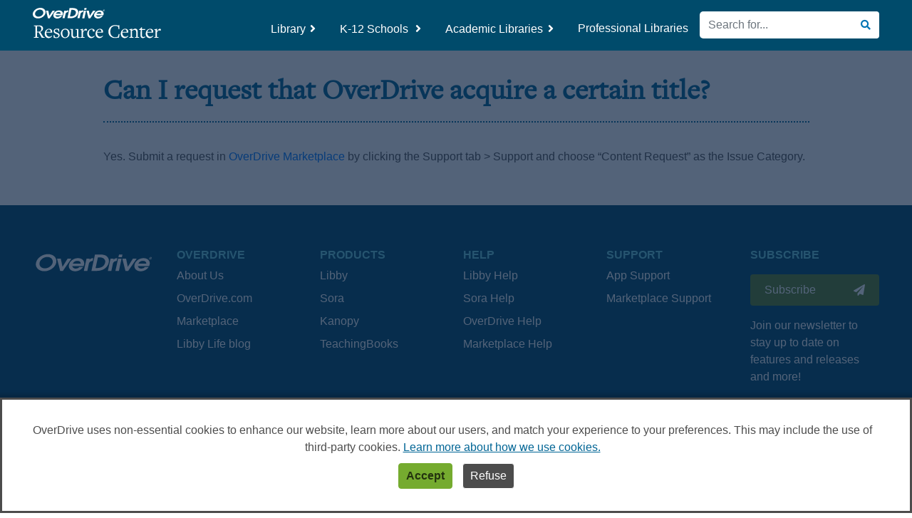

--- FILE ---
content_type: text/html; charset=UTF-8
request_url: https://resources.overdrive.com/can-i-request-that-overdrive-acquire-a-certain-title/
body_size: 38449
content:
<!DOCTYPE html>
<html lang="en-US">
<head>
<meta charset="UTF-8">
<meta http-equiv="X-UA-Compatible" content="IE=edge">
<meta name="viewport" content="width=device-width, initial-scale=1">
<meta name="author" content="test">
<meta property="og:locale" content="en_US" />
<meta property="og:type" content="website" />
<meta property="og:url" content="https://resources.overdrive.com/can-i-request-that-overdrive-acquire-a-certain-title/" />
<meta property="og:site_name" content="Overdrive's Resource Center" />
<meta name="twitter:card" content="summary_large_image" />
<meta property="og:title" content="OverDrive Resource Center: Can I request that OverDrive acquire a certain title?" /><meta property="twitter:title" content="OverDrive Resource Center: Can I request that OverDrive acquire a certain title?" /><meta name="description" content="OverDrive's one stop shop for promotional resources, content recommendations, staff training and product information. Contact your OverDrive Team for additional assistance."><meta property="og:description" content="OverDrive's one stop shop for promotional resources, content recommendations, staff training and product information. Contact your OverDrive Team for additional assistance." /><meta name="twitter:description" content="OverDrive's one stop shop for promotional resources, content recommendations, staff training and product information. Contact your OverDrive Team for additional assistance." /><meta property="og:image" content="https://resources.overdrive.com/wp-content/uploads/hero-banner-w-icons.png" /><meta name="twitter:image" content="https://resources.overdrive.com/wp-content/uploads/hero-banner-w-icons.png" /><script>
        var dataLayer = window.dataLayer = window.dataLayer || [];
        dataLayer.push({
        'siteTitle': 'resourcecenter',
        'marketType': '',
        'isRecommendList': 'false'});
    </script><!-- HTML5 shim and Respond.js for IE8 support of HTML5 elements and media queries --> 
<!--[if lt IE 9]>
      <script src="https://oss.maxcdn.com/html5shiv/3.7.3/html5shiv.min.js"></script>
      <script src="https://oss.maxcdn.com/respond/1.4.2/respond.min.js"></script>
    <![endif]-->
<noscript>
<style>
.menu-item {
    position: relative;
    display: inline-block;
}
.dropdown-menu {
    display: none;
    position: absolute;
    background-color: #f9f9f9;
    min-width: 160px;
    box-shadow: 0px 8px 16px 0px rgba(0,0,0,0.2);
    padding: 12px 16px;
    z-index: 1;
}
.menu-item:hover .dropdown-menu {
    display: block;
}
.spec-scroll, hr {
    display: block !important;
}
.lazyload, #videos-displays .back-dull:first-of-type {
    display: none;
}
a[data-toggle=modal] {
    pointer-events: none;
}
footer {
    margin-bottom: 40px;
}
</style>
</noscript>
<style>
.async-hide {
    opacity: 0 !important
}
</style>
<style>
.async-hide {
    opacity: 0 !important
}
</style>
<script>(function(a,s,y,n,c,h,i,d,e){s.className+=' '+y;h.start=1*new Date;
    h.end=i=function(){s.className=s.className.replace(RegExp(' ?'+y),'')};
    (a[n]=a[n]||[]).hide=h;setTimeout(function(){i();h.end=null},c);h.timeout=c;
    })(window,document.documentElement,'async-hide','dataLayer',4000,
    {'GTM-WZTJSPC':true});</script> 
<script>
    (function(i,s,o,g,r,a,m){i['GoogleAnalyticsObject']=r;i[r]=i[r]||function(){
    (i[r].q=i[r].q||[]).push(arguments)},i[r].l=1*new Date();a=s.createElement(o),
    m=s.getElementsByTagName(o)[0];a.async=1;a.src=g;m.parentNode.insertBefore(a,m)
    })(window,document,'script','https://www.google-analytics.com/analytics.js','ga');
    ga('create', 'UA-34791607-37', 'auto', {allowLinker: true});
    ga('require', 'GTM-WZTJSPC');
    </script> 
<script>(function(w,d,s,l,i){w[l]=w[l]||[];w[l].push({'gtm.start':
    new Date().getTime(),event:'gtm.js'});var f=d.getElementsByTagName(s)[0],
    j=d.createElement(s),dl=l!='dataLayer'?'&l='+l:'';j.async=true;j.src=
    'https://www.googletagmanager.com/gtm.js?id='+i+dl;f.parentNode.insertBefore(j,f);
    })(window,document,'script','dataLayer','GTM-N5TR2F');</script>
	<link rel="stylesheet" href="https://use.typekit.net/fqf5wcd.css">
<title>Can I request that OverDrive acquire a certain title? &#8211; OverDrive Resource Center</title>
<meta name='robots' content='max-image-preview:large' />
<link rel='dns-prefetch' href='//ajax.googleapis.com' />
<link rel='dns-prefetch' href='//cdnjs.cloudflare.com' />
<link rel="alternate" type="application/rss+xml" title="OverDrive Resource Center &raquo; Feed" href="https://resources.overdrive.com/feed/" />
<link rel="alternate" type="application/rss+xml" title="OverDrive Resource Center &raquo; Comments Feed" href="https://resources.overdrive.com/comments/feed/" />
<link rel="alternate" type="text/calendar" title="OverDrive Resource Center &raquo; iCal Feed" href="https://resources.overdrive.com/live-webcasts/?ical=1" />
<link rel="alternate" title="oEmbed (JSON)" type="application/json+oembed" href="https://resources.overdrive.com/wp-json/oembed/1.0/embed?url=https%3A%2F%2Fresources.overdrive.com%2Fcan-i-request-that-overdrive-acquire-a-certain-title%2F" />
<link rel="alternate" title="oEmbed (XML)" type="text/xml+oembed" href="https://resources.overdrive.com/wp-json/oembed/1.0/embed?url=https%3A%2F%2Fresources.overdrive.com%2Fcan-i-request-that-overdrive-acquire-a-certain-title%2F&#038;format=xml" />
<style id='wp-img-auto-sizes-contain-inline-css' type='text/css'>
img:is([sizes=auto i],[sizes^="auto," i]){contain-intrinsic-size:3000px 1500px}
/*# sourceURL=wp-img-auto-sizes-contain-inline-css */
</style>
<link rel='stylesheet' id='video-js-css-css' href='https://resources.overdrive.com/wp-content/themes/resources-child/css/video-js.css?ver=da905656fdff13619a51266b84664345' type='text/css' media='all' />
<style id='wp-emoji-styles-inline-css' type='text/css'>

	img.wp-smiley, img.emoji {
		display: inline !important;
		border: none !important;
		box-shadow: none !important;
		height: 1em !important;
		width: 1em !important;
		margin: 0 0.07em !important;
		vertical-align: -0.1em !important;
		background: none !important;
		padding: 0 !important;
	}
/*# sourceURL=wp-emoji-styles-inline-css */
</style>
<link rel='stylesheet' id='wp-block-library-css' href='https://resources.overdrive.com/wp-includes/css/dist/block-library/style.min.css?ver=da905656fdff13619a51266b84664345' type='text/css' media='all' />
<style id='global-styles-inline-css' type='text/css'>
:root{--wp--preset--aspect-ratio--square: 1;--wp--preset--aspect-ratio--4-3: 4/3;--wp--preset--aspect-ratio--3-4: 3/4;--wp--preset--aspect-ratio--3-2: 3/2;--wp--preset--aspect-ratio--2-3: 2/3;--wp--preset--aspect-ratio--16-9: 16/9;--wp--preset--aspect-ratio--9-16: 9/16;--wp--preset--color--black: #000000;--wp--preset--color--cyan-bluish-gray: #abb8c3;--wp--preset--color--white: #ffffff;--wp--preset--color--pale-pink: #f78da7;--wp--preset--color--vivid-red: #cf2e2e;--wp--preset--color--luminous-vivid-orange: #ff6900;--wp--preset--color--luminous-vivid-amber: #fcb900;--wp--preset--color--light-green-cyan: #7bdcb5;--wp--preset--color--vivid-green-cyan: #00d084;--wp--preset--color--pale-cyan-blue: #8ed1fc;--wp--preset--color--vivid-cyan-blue: #0693e3;--wp--preset--color--vivid-purple: #9b51e0;--wp--preset--gradient--vivid-cyan-blue-to-vivid-purple: linear-gradient(135deg,rgb(6,147,227) 0%,rgb(155,81,224) 100%);--wp--preset--gradient--light-green-cyan-to-vivid-green-cyan: linear-gradient(135deg,rgb(122,220,180) 0%,rgb(0,208,130) 100%);--wp--preset--gradient--luminous-vivid-amber-to-luminous-vivid-orange: linear-gradient(135deg,rgb(252,185,0) 0%,rgb(255,105,0) 100%);--wp--preset--gradient--luminous-vivid-orange-to-vivid-red: linear-gradient(135deg,rgb(255,105,0) 0%,rgb(207,46,46) 100%);--wp--preset--gradient--very-light-gray-to-cyan-bluish-gray: linear-gradient(135deg,rgb(238,238,238) 0%,rgb(169,184,195) 100%);--wp--preset--gradient--cool-to-warm-spectrum: linear-gradient(135deg,rgb(74,234,220) 0%,rgb(151,120,209) 20%,rgb(207,42,186) 40%,rgb(238,44,130) 60%,rgb(251,105,98) 80%,rgb(254,248,76) 100%);--wp--preset--gradient--blush-light-purple: linear-gradient(135deg,rgb(255,206,236) 0%,rgb(152,150,240) 100%);--wp--preset--gradient--blush-bordeaux: linear-gradient(135deg,rgb(254,205,165) 0%,rgb(254,45,45) 50%,rgb(107,0,62) 100%);--wp--preset--gradient--luminous-dusk: linear-gradient(135deg,rgb(255,203,112) 0%,rgb(199,81,192) 50%,rgb(65,88,208) 100%);--wp--preset--gradient--pale-ocean: linear-gradient(135deg,rgb(255,245,203) 0%,rgb(182,227,212) 50%,rgb(51,167,181) 100%);--wp--preset--gradient--electric-grass: linear-gradient(135deg,rgb(202,248,128) 0%,rgb(113,206,126) 100%);--wp--preset--gradient--midnight: linear-gradient(135deg,rgb(2,3,129) 0%,rgb(40,116,252) 100%);--wp--preset--font-size--small: 13px;--wp--preset--font-size--medium: 20px;--wp--preset--font-size--large: 36px;--wp--preset--font-size--x-large: 42px;--wp--preset--spacing--20: 0.44rem;--wp--preset--spacing--30: 0.67rem;--wp--preset--spacing--40: 1rem;--wp--preset--spacing--50: 1.5rem;--wp--preset--spacing--60: 2.25rem;--wp--preset--spacing--70: 3.38rem;--wp--preset--spacing--80: 5.06rem;--wp--preset--shadow--natural: 6px 6px 9px rgba(0, 0, 0, 0.2);--wp--preset--shadow--deep: 12px 12px 50px rgba(0, 0, 0, 0.4);--wp--preset--shadow--sharp: 6px 6px 0px rgba(0, 0, 0, 0.2);--wp--preset--shadow--outlined: 6px 6px 0px -3px rgb(255, 255, 255), 6px 6px rgb(0, 0, 0);--wp--preset--shadow--crisp: 6px 6px 0px rgb(0, 0, 0);}:where(.is-layout-flex){gap: 0.5em;}:where(.is-layout-grid){gap: 0.5em;}body .is-layout-flex{display: flex;}.is-layout-flex{flex-wrap: wrap;align-items: center;}.is-layout-flex > :is(*, div){margin: 0;}body .is-layout-grid{display: grid;}.is-layout-grid > :is(*, div){margin: 0;}:where(.wp-block-columns.is-layout-flex){gap: 2em;}:where(.wp-block-columns.is-layout-grid){gap: 2em;}:where(.wp-block-post-template.is-layout-flex){gap: 1.25em;}:where(.wp-block-post-template.is-layout-grid){gap: 1.25em;}.has-black-color{color: var(--wp--preset--color--black) !important;}.has-cyan-bluish-gray-color{color: var(--wp--preset--color--cyan-bluish-gray) !important;}.has-white-color{color: var(--wp--preset--color--white) !important;}.has-pale-pink-color{color: var(--wp--preset--color--pale-pink) !important;}.has-vivid-red-color{color: var(--wp--preset--color--vivid-red) !important;}.has-luminous-vivid-orange-color{color: var(--wp--preset--color--luminous-vivid-orange) !important;}.has-luminous-vivid-amber-color{color: var(--wp--preset--color--luminous-vivid-amber) !important;}.has-light-green-cyan-color{color: var(--wp--preset--color--light-green-cyan) !important;}.has-vivid-green-cyan-color{color: var(--wp--preset--color--vivid-green-cyan) !important;}.has-pale-cyan-blue-color{color: var(--wp--preset--color--pale-cyan-blue) !important;}.has-vivid-cyan-blue-color{color: var(--wp--preset--color--vivid-cyan-blue) !important;}.has-vivid-purple-color{color: var(--wp--preset--color--vivid-purple) !important;}.has-black-background-color{background-color: var(--wp--preset--color--black) !important;}.has-cyan-bluish-gray-background-color{background-color: var(--wp--preset--color--cyan-bluish-gray) !important;}.has-white-background-color{background-color: var(--wp--preset--color--white) !important;}.has-pale-pink-background-color{background-color: var(--wp--preset--color--pale-pink) !important;}.has-vivid-red-background-color{background-color: var(--wp--preset--color--vivid-red) !important;}.has-luminous-vivid-orange-background-color{background-color: var(--wp--preset--color--luminous-vivid-orange) !important;}.has-luminous-vivid-amber-background-color{background-color: var(--wp--preset--color--luminous-vivid-amber) !important;}.has-light-green-cyan-background-color{background-color: var(--wp--preset--color--light-green-cyan) !important;}.has-vivid-green-cyan-background-color{background-color: var(--wp--preset--color--vivid-green-cyan) !important;}.has-pale-cyan-blue-background-color{background-color: var(--wp--preset--color--pale-cyan-blue) !important;}.has-vivid-cyan-blue-background-color{background-color: var(--wp--preset--color--vivid-cyan-blue) !important;}.has-vivid-purple-background-color{background-color: var(--wp--preset--color--vivid-purple) !important;}.has-black-border-color{border-color: var(--wp--preset--color--black) !important;}.has-cyan-bluish-gray-border-color{border-color: var(--wp--preset--color--cyan-bluish-gray) !important;}.has-white-border-color{border-color: var(--wp--preset--color--white) !important;}.has-pale-pink-border-color{border-color: var(--wp--preset--color--pale-pink) !important;}.has-vivid-red-border-color{border-color: var(--wp--preset--color--vivid-red) !important;}.has-luminous-vivid-orange-border-color{border-color: var(--wp--preset--color--luminous-vivid-orange) !important;}.has-luminous-vivid-amber-border-color{border-color: var(--wp--preset--color--luminous-vivid-amber) !important;}.has-light-green-cyan-border-color{border-color: var(--wp--preset--color--light-green-cyan) !important;}.has-vivid-green-cyan-border-color{border-color: var(--wp--preset--color--vivid-green-cyan) !important;}.has-pale-cyan-blue-border-color{border-color: var(--wp--preset--color--pale-cyan-blue) !important;}.has-vivid-cyan-blue-border-color{border-color: var(--wp--preset--color--vivid-cyan-blue) !important;}.has-vivid-purple-border-color{border-color: var(--wp--preset--color--vivid-purple) !important;}.has-vivid-cyan-blue-to-vivid-purple-gradient-background{background: var(--wp--preset--gradient--vivid-cyan-blue-to-vivid-purple) !important;}.has-light-green-cyan-to-vivid-green-cyan-gradient-background{background: var(--wp--preset--gradient--light-green-cyan-to-vivid-green-cyan) !important;}.has-luminous-vivid-amber-to-luminous-vivid-orange-gradient-background{background: var(--wp--preset--gradient--luminous-vivid-amber-to-luminous-vivid-orange) !important;}.has-luminous-vivid-orange-to-vivid-red-gradient-background{background: var(--wp--preset--gradient--luminous-vivid-orange-to-vivid-red) !important;}.has-very-light-gray-to-cyan-bluish-gray-gradient-background{background: var(--wp--preset--gradient--very-light-gray-to-cyan-bluish-gray) !important;}.has-cool-to-warm-spectrum-gradient-background{background: var(--wp--preset--gradient--cool-to-warm-spectrum) !important;}.has-blush-light-purple-gradient-background{background: var(--wp--preset--gradient--blush-light-purple) !important;}.has-blush-bordeaux-gradient-background{background: var(--wp--preset--gradient--blush-bordeaux) !important;}.has-luminous-dusk-gradient-background{background: var(--wp--preset--gradient--luminous-dusk) !important;}.has-pale-ocean-gradient-background{background: var(--wp--preset--gradient--pale-ocean) !important;}.has-electric-grass-gradient-background{background: var(--wp--preset--gradient--electric-grass) !important;}.has-midnight-gradient-background{background: var(--wp--preset--gradient--midnight) !important;}.has-small-font-size{font-size: var(--wp--preset--font-size--small) !important;}.has-medium-font-size{font-size: var(--wp--preset--font-size--medium) !important;}.has-large-font-size{font-size: var(--wp--preset--font-size--large) !important;}.has-x-large-font-size{font-size: var(--wp--preset--font-size--x-large) !important;}
/*# sourceURL=global-styles-inline-css */
</style>

<style id='classic-theme-styles-inline-css' type='text/css'>
/*! This file is auto-generated */
.wp-block-button__link{color:#fff;background-color:#32373c;border-radius:9999px;box-shadow:none;text-decoration:none;padding:calc(.667em + 2px) calc(1.333em + 2px);font-size:1.125em}.wp-block-file__button{background:#32373c;color:#fff;text-decoration:none}
/*# sourceURL=/wp-includes/css/classic-themes.min.css */
</style>
<link rel='stylesheet' id='bootstrap-min-css' href='https://resources.overdrive.com/wp-content/themes/resources-child/css/bootstrap.min.css?ver=da905656fdff13619a51266b84664345' type='text/css' media='all' />
<link rel='stylesheet' id='main-css' href='https://resources.overdrive.com/wp-content/themes/resources-child/css/main.css?ver=da905656fdff13619a51266b84664345' type='text/css' media='all' />
<link rel='stylesheet' id='feature-page-css' href='https://resources.overdrive.com/wp-content/themes/resources-child/css/feature-page.css?ver=da905656fdff13619a51266b84664345' type='text/css' media='all' />
<link rel='stylesheet' id='font-awesome-css' href='https://resources.overdrive.com/wp-content/themes/resources-child/fonts/fontawesome-free-5.2.0-web/css/all.min.css?ver=da905656fdff13619a51266b84664345' type='text/css' media='all' />
<link rel='stylesheet' id='resources-style-css' href='https://resources.overdrive.com/wp-content/themes/resources-child/style.css?ver=da905656fdff13619a51266b84664345' type='text/css' media='all' />
<script type="text/javascript" src="https://ajax.googleapis.com/ajax/libs/jquery/3.3.1/jquery.min.js?ver=1.3.2" id="jquery-js"></script>
<script type="text/javascript" src="https://cdnjs.cloudflare.com/ajax/libs/respond.js/1.4.2/respond.js?ver=1.3.2&#039; defer=&#039;defer" id="respond-js"></script>
<script type="text/javascript" src="https://resources.overdrive.com/wp-content/themes/resources-child/js/bootstrap.bundle.min.js?ver=da905656fdff13619a51266b84664345&#039; defer=&#039;defer" id="bootstrap-min-js"></script>
<script type="text/javascript" src="https://resources.overdrive.com/wp-content/themes/resources-child/js/lazysizes.min.js?ver=da905656fdff13619a51266b84664345&#039; defer=&#039;defer" id="lazysizes-min-js"></script>
<link rel="https://api.w.org/" href="https://resources.overdrive.com/wp-json/" /><link rel="alternate" title="JSON" type="application/json" href="https://resources.overdrive.com/wp-json/wp/v2/posts/320" /><link rel="EditURI" type="application/rsd+xml" title="RSD" href="https://resources.overdrive.com/xmlrpc.php?rsd" />

<link rel="canonical" href="https://resources.overdrive.com/can-i-request-that-overdrive-acquire-a-certain-title/" />
<link rel='shortlink' href='https://resources.overdrive.com/?p=320' />
<meta name="tec-api-version" content="v1"><meta name="tec-api-origin" content="https://resources.overdrive.com"><link rel="alternate" href="https://resources.overdrive.com/wp-json/tribe/events/v1/" />		<style type="text/css">
					.site-title,
			.site-description {
				position: absolute;
				clip: rect(1px, 1px, 1px, 1px);
			}
				</style>
		<link rel="icon" href="https://resources.overdrive.com/wp-content/uploads/cropped-cropped-ico-appOD-e1450108974516-32x32.jpg" sizes="32x32" />
<link rel="icon" href="https://resources.overdrive.com/wp-content/uploads/cropped-cropped-ico-appOD-e1450108974516-192x192.jpg" sizes="192x192" />
<link rel="apple-touch-icon" href="https://resources.overdrive.com/wp-content/uploads/cropped-cropped-ico-appOD-e1450108974516-180x180.jpg" />
<meta name="msapplication-TileImage" content="https://resources.overdrive.com/wp-content/uploads/cropped-cropped-ico-appOD-e1450108974516-270x270.jpg" />
		<style type="text/css" id="wp-custom-css">
			#modal{
	z-index:99999!important;
}

#skiplink {
	color: #0054AD;
}

.navbar-form .input-group label {
	color: #fff;
}
.navbar-form input[type="search"].search-input-desktop {
	border-top-right-radius: 0;
    border-bottom-right-radius: 0;
}

#mobileNav .dropdown-menu
{margin-top:0;}
@media only screen and (max-width: 991px) and (min-width: 768px) {
  #rss-2 {
    padding-top:60px;
  }
} 
  
.btn-dark-purple-outline, .btn-dark-purple-outline.no-hover:hover {
		background-color: #3B3461;
		border: #3B3461 solid 3px; 
		color: #fff !important;
		cursor: pointer; 
		padding: .6rem .8rem;
	 }
 
	.btn-dark-purple-outline:hover, .home-featured .same-size:hover .btn-dark-purple-outline {
		
		color: #3B3461 !important;
		border: #3B3461 solid 3px; 
		background-color: #fff;
		text-decoration: none;
		padding: .6rem .8rem;
		/*padding: .6rem 1rem .4rem 1rem;*/
	 }
	.btn-dark-purple-outline:hover path  {
	   	stroke: #3B3461;
	 }
	.btn-dark-purple-outline:hover .solid path  {
	   	fill: #3B3461;
	 } 
/******** Start Mega Menu Style*********/
/***Hide App Updates****/
.dropdown-item[title="App Updates"] {
  display: none;
}
.nav-link, .dropdown-item {
  color: #242E4C !important;
  text-align: left;
  margin: 10px 20px 5px 20px;
}
.mobile-search {
  margin-right: 20px;
}
.dropdown-toggle::after {
  border: none !important;
  font-weight: 900;
  font-family: 'Font Awesome 5 Free';
  content: "\f107" !important;
  vertical-align: 0;
  margin-left: .4em;
}
.show .dropdown-toggle::after {
  content: "\f105" !important;
}
.dropdown-menu.search.show {
  margin-top: 0;
}
.dropdown-menu.show {
  margin-top: 160px;
  left: 0;
}
/******App Update hide*****/
a[title="Library"] + .dropdown-menu.show {
  margin-top: 156px;
  min-height: 271px;
}
a[title="Library"] + .dropdown-menu.show .description-menu {

}
.description-menu {
  text-align: left;
  position: absolute;
  margin-top: -403px;
  list-style: none;
  padding-left: 0;
}
.dropdown-menu li {
  padding-left: 30px
}
.description-menu li {
  border-bottom: 1px solid;
  padding: 5px 0;
}
.dd-mega-menu.dropdown-menu {
  background: #FFFFFF 0% 0% no-repeat padding-box;
  box-shadow: 0px 10px 20px #00000029;
  opacity: 1;
}
.dropdown-menu {
  background-color: #ffffff;
  min-width: 715px;
  left: -300px;
  border-top: 0;
  padding-left: 0px;
}
.description-item {
  display: block;
  width: 100%;
  /*padding: .25rem 1.25rem;
		padding: 0 1.25rem;*/
  padding: .25rem .8rem .25rem 1rem;
  clear: both;
  font-weight: 400;
  color: #212529;
  text-align: inherit;
  white-space: nowrap;
  background-color: transparent;
  border: 0;
}
.description-item:focus, .description-item:hover {
  text-decoration: none;
}
.customize-support .back-light.subNavScrolled {
  padding-top: 0;
  top: 103px !important;
}
.btn-search {
  background: #fff;
  color: #418C82;
  border: none !important;
  font-size: 1.15em;
}
.btn-search:hover, .btn-search:active, .btn-search:focus {
  color: #418C82 !important;
  box-shadow: none !important;
}
.navbar-brand img.od-rc-nav-logo {
  filter: brightness(0) invert(1);
  max-width: 180px;
  margin-top: auto;
}
.navbar-form {
  margin-top: 10px;
}
.form-inline.show .input-group-append .btn {
  border-radius: 0 !important;
}
.btn-round-white {
  background: #FFFFFF 0% 0% no-repeat padding-box;
  margin-top: 10px;
  border-radius: 0;
  -webkit-border-top-right-radius: 21px;
  -webkit-border-bottom-right-radius: 21px;
  border-top-right-radius: 21px;
  border-bottom-right-radius: 21px;
  opacity: 1;
  color: #398466;
  padding: 7px 11px;
}
.btn-round-white.collapsed {
  background: #FFFFFF 0% 0% no-repeat padding-box;
  margin-top: 10px;
  border-radius: 21px;
  opacity: 1;
  color: #398466;
  padding: 7px 11px;
}
.btn-round-white.btn:active, .btn-round-white.btn:focus, .btn-round-white.btn:active:focus {
  box-shadow: none;
  color: #398466 !important;
}
.back-white {
  background-color: #fff;
}
#navbar {
  margin-top: 10px;
  /*margin-bottom:10px;*/
  background-color: #fff;
  width: 100%;
}
.nav-item a.dropdown-toggle.nav-link[title="Library"] + .dropdown-menu .nav-item .dropdown-item:hover, .nav-item a.dropdown-toggle.nav-link[title="K-12 Schools "] + .dropdown-menu .nav-item .dropdown-item:hover {
  background-color: #fff;
  font-weight: 700;
}
.nav-item a.dropdown-toggle.nav-link[title="Library"] + .dropdown-menu .nav-item .dropdown-item:hover {
  color: #0D6791 !important;
}
.nav-item a.dropdown-toggle.nav-link[title="K-12 Schools "] + .dropdown-menu .nav-item .dropdown-item:hover {
  color: #782592 !important;
}
.nav-item a.dropdown-toggle.nav-link[title="K-12 Schools "] + .dropdown-menu .nav-item .description-item, .nav-item a.dropdown-toggle.nav-link[title="Library"] + .dropdown-menu .nav-item .description-item, .nav-item a.nav-link[title="Professional & Academic"] + .dropdown-menu .nav-item .description-item, .nav-item a.nav-link[title="Professional Libraries"] + .dropdown-menu .nav-item .description-item, .nav-item a.nav-link[title="Academic Libraries"] + .dropdown-menu .nav-item .description-item {
  border-left: 3px solid #ffffff;
}
.nav-item a.dropdown-toggle.nav-link[title="Library"] {
  border-left: 3px solid #0D6791;
  padding: .3em .8em;
}
.nav-item a.dropdown-toggle.nav-link[title="K-12 Schools "] {
  border-left: 3px solid #782592;
  padding: .3em .8em;
}
.nav-item a.dropdown-toggle.nav-link[title="K-12 Schools "] + .dropdown-menu .description-menu li {
  border-bottom-color: #782592;
}
.nav-item a.dropdown-toggle.nav-link[title="Library"] + .dropdown-menu .description-menu li {
  border-bottom-color: #0D6791;
}
.nav-item a.nav-link[title="Professional & Academic"] {
  border-left: 3px solid #398466;
  padding: .3em .8em;
}
.nav-item a.nav-link[title="Professional Libraries"] {
  border-left: 3px solid #B34404;
  padding: .3em .8em;
}
.nav-item a.nav-link[title="Academic Libraries"] {
  border-left: 3px solid #398466;
  padding: .3em .8em;
}
.nav-item a.dropdown-toggle.nav-link[title="Library"] + .dropdown-menu .nav-item .description-item:hover {
  background-color: #fff;
  border-left: 3px solid #0D6791;
  /*font-weight:bold;*/
  color: #0D6791 !important;
}
.nav-item a.dropdown-toggle.nav-link[title="K-12 Schools "] + .dropdown-menu .nav-item .description-item:hover {
  background-color: #fff;
  border-left: 3px solid #782592;
  color: #782592 !important;
}
/* Extra small devices (phones, 600px and down) */
@media only screen and (max-width: 600px) {
  .dropdown-menu .nav-item .description {
    display: none
  }
}
/* Small devices (portrait tablets and large phones, 600px and up) */
@media only screen and (min-width: 600px) {
  .dropdown-menu .nav-item .description {
    display: none
  }
}
/* Medium devices (landscape tablets, 768px and up) */
@media only screen and (min-width: 768px) {
  /*****App Updates***/
  a[title="Library"] + .dropdown-menu.show {
    margin-top: 0;
  }
  a[title="Library"] + .dropdown-menu.show .description-menu, a[title="K-12 Schools "] + .dropdown-menu.show .description-menu {
    margin-top: -4px;
  }
  /*****App Updates***/
  .dropdown-toggle.nav-link {
    margin-right: 10px
  }
  .dropdown-toggle::after {
    content: "\f105" !important;
  }
  .dropdown-menu li {
    padding-left: 0;
  }
  .show .dropdown-toggle::after {
    content: "\f107" !important;
  }
  .description-menu li {
    border-bottom: none;
    padding: 0;
  }
  .navbar-collapse .dropdown-item, .nav-link {
    color: white !important;
  }
  .nav-link, .dropdown-item {
    margin: auto;
  }
  .dropdown-menu.show {
    margin-top: 0;
  }
  #navbar {
    background-color: transparent;
    width: auto;
  }
  .dropdown-menu .nav-item, .description-menu .nav-item {
    width: 50%;
    display: inline-block;
    float: left;
    min-height: 118px;
    white-space: normal;
  }
  .dropdown-menu .nav-item .dropdown-item {
    white-space: normal;
    font-weight: normal;
    font-size: .95em;
    color: #242E4C !important;
    padding: 0 15px;
    transition: all 0.08s ease;
    -webkit-transition: all 0.08s ease;
    -moz-transition: all 0.08s ease;
    -o-transition: all 0.08s ease;
  }
  .dropdown-menu .nav-item .description-item {
    white-space: normal;
    font-weight: 700;
    line-height: 1.23em;
    font-size: 1.00em;
    color: #242E4C !important;
    border-left: 3px solid #fff;
    transition: all 0.5s ease;
    -webkit-transition: all 0.5s ease;
    -moz-transition: all 0.5s ease;
    -o-transition: all 0.5s ease;
  }
  .dropdown-menu > li > a {
    padding: 0 20px;
    margin-bottom: 20px;
  }
  .dropdown-menu .nav-item .description {
    display: block;
    font-weight: 400;
    font-size: 14.4px;
    /*font-size: .9em;
	    line-height: 1.45em;*/
    line-height: 1.3em;
    color: #000000 !important;
  }
  .mega-nav .dropdown-menu {
    /*padding:30px 20px 0 20px;*/
    padding: 20px;
    width: 600px;
    left: -166%;
    background-color: #fff;
    border-radius: 0;
    box-shadow: 0px 10px 20px #00000029;
    top: /*132%*/ 35px;
    height: 290px;
  }
  .mega-nav .description-menu {
    display: inline-block !important;
    position: relative;
    top: -252px;
    bottom: 230px;
    background: transparent;
    left: 230px;
    width: 450px;
    padding-left: 20px;
    box-shadow: none;
    border: none;
    border-left: 1px solid #A3A3A3;
    text-align: left;
    margin-top: 20px;
  }
  /* App Updates Spacing**/
  .nav-item a.dropdown-item[title="App Updates"] + ul.description-menu {
    top: -210px;
  }
  .dropdown-menu .nav-item {
    width: 28%;
    display: block;
    float: none;
    min-height: auto;
    white-space: normal;
  }
  .menu-item-has-children .dropdown-menu .nav-item {
    width: 192px;
    /*-------------------*/
  }
  .mega-nav .description-menu .nav-item {
    float: left;
    display: inline-block;
    width: 50%;
    white-space: normal;
  }
  .mega-nav .description-menu .nav-item:nth-child(-n + 2) {
    min-height: 148px;
  }
  .nav-item a.dropdown-toggle.nav-link[title="Library"], .nav-item a.dropdown-toggle.nav-link[title="K-12 Schools "], .nav-item a.nav-link[title="Professional & Academic"], .nav-item a.nav-link[title="Professional Libraries"], .nav-item a.nav-link[title="Academic Libraries"] {
    border-left: none;
    /*padding: .5rem 1rem;*/
    padding-top: 0;
  }
  .nav-item a.dropdown-toggle.nav-link[title="K-12 Schools "] + .dropdown-menu .description-menu .nav-item:nth-child(-n + 2) {
    min-height: 125px;
  }
  /*.mega-nav .dropdown-menu
{
	width:840px;
	left:-450px;
	top: 137%;
	height:246px;
}*/
  .mega-nav .dropdown-menu.search {
    right: 10px;
    left: auto;
    padding: 0;
    height: 51px;
    top: 117px;
  }
}
/* Large devices (laptops/desktops, 992px and up) */
@media only screen and (min-width: 992px) {
  .nav-item a.dropdown-toggle.nav-link[title="Library"], .nav-item a.dropdown-toggle.nav-link[title="K-12 Schools "], .nav-item a.nav-link[title="Professional & Academic"], .nav-item a.nav-link[title="Professional Libraries"], .nav-item a.nav-link[title="Academic Libraries"]  {
    border-left: none;
    padding: .5rem 1rem;
  }
  .menu-item-has-children .dropdown-menu .nav-item.menu-item-1176 {
    /*width: 192px;*/
    width: 210px;
  }
  .mega-nav .dropdown-menu {
    width: 840px;
    left: -450px;
    top: 137%;
    height: 246px;
  }
  .dropdown-menu .nav-item .description-item {
    line-height: 24px;
  }
  .mega-nav .description-menu .nav-item:nth-child(-n + 2) {
    min-height: 118px;
  }
  .nav-item a.dropdown-toggle.nav-link[title="K-12 Schools "] + .dropdown-menu .description-menu .nav-item:nth-child(-n + 2) {
    min-height: 110px;
  }
  .nav-item a.dropdown-item[title="App Updates"] + ul.description-menu {
    /* App Updates Spacing
     *  top: -237px;*/
    top: -197px;
  }
  .dropdown-menu .nav-item .dropdown-item {
    font-size: 14px;
  }
  .dd-mega-menu.dropdown-menu {
    width: 700px;
  }
  .mega-nav .description-menu {
    display: inline-block !important;
    position: relative;
    top: -219px;
    bottom: 230px;
    background: transparent;
    left: 230px;
    width: 570px;
    padding-left: 20px;
    box-shadow: none;
    border: none;
    border-left: 1px solid #A3A3A3;
  }
  .dropdown-menu .nav-item {
    width: 33%;
  }
  .mega-nav .dropdown-menu {
    width: 840px;
    left: -450px;
    top: 132%;
    height: auto;
  }
  .menu-item-has-children .dropdown-menu .nav-item:last-child {
    margin-bottom: -197px;
  }
  .menu-item-has-children .dropdown-menu .description-menu .nav-item:last-child {
    margin-bottom: 0;
  }
  .mega-nav .dropdown-menu.search {
    right: 10px;
    left: auto;
    /*height: 92px;*/
    height: 51px;
    top: 70px!important;
  }
	  a[title="Library"] + .dropdown-menu.show .description-menu {
    margin-top: 0;
		top: -237px;
  }
  a[title="Library"] + .dropdown-menu .nav-item:last-child {
    margin-bottom: -213px;
  }
	a[title="K-12 Schools "] + .dropdown-menu.show .description-menu {
    margin-top: 0;
		top: -220px;
  }
  a[title="K-12 Schools "] + .dropdown-menu .nav-item:last-child {
    margin-bottom: -213px;
  }
}
/* Extra large devices (large laptops and desktops, 1200px and up) */
@media only screen and (min-width: 1200px) {
  .menu-item-has-children .dropdown-menu .nav-item:last-child {
    margin-bottom: -212px;
  }
  /*****App Updates***/
  a[title="Library"] + .dropdown-menu.show .description-menu {
    margin-top: 0;
		top: -237px;
  }
  a[title="Library"] + .dropdown-menu.show {
    min-height: auto;
  }
  a[title="Library"] + .dropdown-menu .nav-item:last-child {
    margin-bottom: -213px;
  }
  .nav-item a.dropdown-item[title="App Updates"] + ul.description-menu {
    /* App Updates Spacing
     *  top: -237px;*/
    top: -180px;
  }
  .dd-mega-menu.dropdown-menu {
    width: 755px;
  }
  .dd-mega-menu a.dropdown-item, .dd-mega-menu a.description-item {
    text-align: left;
    font-size: 14px;
    line-height: 18px;
    letter-spacing: 0px;
    color: #585858 !important;
    opacity: 1;
    white-space: normal;
    border-left: 3px solid #fff;
    /*margin:10px 20px;*/
    font-family: muli, sans-serif;
  }
  .dd-mega-menu a.dropdown-item span, .dd-mega-menu a.description-item span {
    text-align: left;
    font-weight: 800;
    font-size: 18px;
    line-height: 28px;
    letter-spacing: 0px;
    color: #242E4C;
    opacity: 1;
    display: block;
    margin-bottom: 8px;
  }
  .dd-mega-menu a.dropdown-item:hover, .dd-mega-menu a.description-item:hover {
    background-color: #fff;
    border-left: 3px solid #782592;
  }
  .mega-nav .dropdown-menu {
    width: 840px;
    left: -450px;
    top: 133%;
  }
}
/******** END Mega Menu Style*********/
video::-webkit-media-text-track-display {
  font-size: 80%;
}
.customize-support .back-light.subNavScrolled {
  padding-top: 0;
  top: 103px !important;
}
.btn-search {
  background: #fff;
  color: #0074B4;
  border: none !important;
  font-size: 1.15em;
}
.btn-search:hover, .btn-search:active, .btn-search:focus, .btn.btn-search:hover, .btn.btn-search:active, .btn.btn-search:focus {
  color: #0074B4 !important;
  box-shadow: none !important;
}
.btn-round-white {
  background: #FFFFFF 0% 0% no-repeat padding-box;
  margin-top: 10px;
  border-radius: 0;
  -webkit-border-top-right-radius: 21px;
  -webkit-border-bottom-right-radius: 21px;
  border-top-right-radius: 21px;
  border-bottom-right-radius: 21px;
  opacity: 1;
  color: #0074B4;
  padding: 7px 11px;
}
.btn-round-white.collapsed, .btn-round-white.collapsed:hover {
  background: #FFFFFF 0% 0% no-repeat padding-box;
  margin-top: 10px;
  border-radius: 21px;
  opacity: 1;
  color: #0074B4 !important;
  padding: 7px 11px;
}
.btn-round-white.btn:active, .btn-round-white.btn:focus, .btn-round-white.btn:active:focus, .btn.btn-round-white.btn:active, .btn.btn-round-white.btn:focus, .btn.btn-round-white.btn:active:focus {
  box-shadow: none;
  color: #0074B4 !important;
}
.back-white {
  background-color: #fff;
}
/*#navbar
{
	margin-top:10px;
background-color:#fff;
	width:100%;
}*/
/* Medium devices (landscape tablets, 768px and up) */
@media only screen and (min-width: 768px) {
  /*	#navbar {
		background-color: transparent;
		width:auto;
	}
}
.nav-item  a.dropdown-toggle.nav-link[title="Library "] + .dropdown-menu .nav-item .dropdown-item:hover
	{ 
		background-color:#fff;
	border-left: 3px solid #0D6791;
		color: #000000;
	}
	.nav-item  a.dropdown-toggle.nav-link[title="K-12 Schools "] + .dropdown-menu .nav-item .dropdown-item:hover
	{ 
		background-color:#fff;
	border-left: 3px solid #782592;
	}
*/
  figure {
    margin: 0;
  }
}
/* Extra small devices (phones, 600px and down) */
@media only screen and (max-width: 600px) {
  /*	.dropdown-menu .nav-item .description {display:none}
	*/
}
/* Small devices (portrait tablets and large phones, 600px and up) */
@media only screen and (min-width: 600px) {
  /*.dropdown-menu .nav-item .description {display:none}
}*/
}
/* Medium devices (landscape tablets, 768px and up) */
@media only screen and (min-width: 768px) {
  /*  .dropdown-menu .nav-item
{
	width: 50%;
    display: inline-block;
    float: left;
    min-height: 118px;
	white-space:normal;
}
.dropdown-menu .nav-item .dropdown-item
{ 
	white-space:normal;
	font-weight: 700;
  font-size: 1.05em;
	color: #242E4C !important;
	border-left: 3px solid #fff;
	transition: all 0.5s ease;
	-webkit-transition : all 0.5s ease;
 -moz-transition : all 0.5s ease;
 -o-transition : all 0.5s ease;
}
.dropdown-menu > li > a {
    padding: 0 20px;
    margin-bottom: 20px;
}
	
.dropdown-menu .nav-item .description
{
	display:block;
	font-weight: 400;
  font-size: .9em;
	color: #000000 !important;
}
.mega-nav .dropdown-menu
{
	padding:30px 20px 0 20px;
	width:667px;
	left:-100px;
	background-color:#fff;
	border-radius:0;
	box-shadow: 0px 10px 20px #00000029;
	top: 132%;
}
	*/
}
/* Medium devices ( 768 and up) */
@media only screen and (min-width: 768px) {
  /*.mega-nav .dropdown-menu
{
	left:-140px;
	top: 113%;
}*/
}
/* Large devices (laptops/desktops, 992px and up) */
@media only screen and (min-width: 992px) {
  /*.mega-nav .dropdown-menu
{
	width:800px;
	left:-450px;
	top: 132%;
}*/
}
/* Extra large devices (large laptops and desktops, 1200px and up) */
@media only screen and (min-width: 1200px) {
  /*.mega-nav .dropdown-menu
{
	width:800px;
}*/
}
.customize-support .fixed-top {
  top: 32px !important;
}
.customize-support .breadcrumbsWrapper
{
	top:103px;
}
.customize-support .subNavScrolled {
  padding-top: 0;
  top: 81px !important;
}
.carousel-col .dropdown-menu > li > a {
  padding: 5px 20px;
}
.collection-list h1, .collection-list h3 {
  color: #006693;
  font-family: 'Source Serif Pro', 'Serif';
}
@media screen and (min-width: 992px) {
  .col-md-offset-45 {
    margin-left: 38%;
  }
}
@media (max-width: 991px) and (min-width: 767px) {
  .subNavScrolled {
    top: 84px !important;
  }
  .customize-support .subNavScrolled {
    top: 152px !important;
  }
		.customize-support .breadcrumbsWrapper
{
	top:148px;
}
}
@media (max-width: 991px) {
  #secondaryNav {
    border: 0 !important
  }
	
	.library-hero-image {
		margin-top:4em;
	}
}
@media (max-width: 767px) {
  .customize-support main {
    margin-top: 16px !important;
  }
}
.seeAllST {
  cursor: pointer;
}
.summer-read .seeAll {
  background: #E74E39;
  padding: 8px;
  border-radius: 5px !important;
}
.txt-link {
  color: #fff;
}
.tribe-events-page-title, .tribe-events-page-title a {
  color: #777;
}
.cd-pic {
  border-radius: 100%;
  width: 200px;
}
#modal a[data-ga-title="Multilingual Marketing Kits"] {
  display: none;
}
#modal p a[data-ga-title="Multilingual Marketing Kits"] {
  display: inline-block;
}
.tooltip-text {
  border-bottom: 1px dotted #555;
  display: inline-block;
  position: relative;
}
.tooltip-text .tooltip-content {
  visibility: hidden;
  width: 200px;
  background-color: white;
  color: #555;
  border-radius: 6px;
  padding: 10px;
  position: absolute;
  z-index: 1;
  bottom: 150%;
  left: 50%;
  margin-left: -100px;
  border: 2px solid #555;
  box-shadow: 0 0 10px #555;
  font-family: sans-serif;
  line-height: 1.2;
  font-size: 14px;
}
.tooltip-text .tooltip-content::after {
  content: "";
  position: absolute;
  top: 100%;
  left: 50%;
  margin-left: -5px;
  border-width: 5px;
  border-style: solid;
  border-color: #555 transparent transparent transparent;
}
.tooltip-text:hover .tooltip-content {
  visibility: visible;
}
/* school stars 2020 */
.schoolStars {
  background: url(/wp-content/uploads/2023-school-stars-background.png);
  background-size: cover;
  background-position: bottom center;
}
.greyBox {
  padding: 60px 0px;
  margin: 0px auto 40px auto;
  background: #eee;
}
.greyBox img {
  width: 100px !important;
  margin: 0px 5px;
}
.goldBox {
  padding: 15px;
  margin: 0px auto;
  background: linear-gradient(90deg, rgba(191, 145, 85, 1) 0%, rgba(215, 177, 119, 1) 50%, rgba(223, 183, 115, 1) 100%);
  ;
  color: #fff;
  font-weight: bold;
  text-align: center;
  border-bottom: 2px solid #BF9155;
}
ul.schoolStarsList {
  font-size: 14px;
  line-height: 1.6;
  padding-left: 20px;
}
ul.schoolStarsList li {
  margin: 8px 0px;
}
svg#turbo {
  width: 120px;
  display: inline;
}
.padBot30 {
  padding-bottom: 30px;
}
.disInline {
  display: inline !important;
}
.flex {
  display: flex;
  align-items: start;
  /*this change was breaking all flex content, removed to fix
   * justify-content: end;
  align-self: flex-end;*/
}
.flexMiddle {
  display: flex;
  justify-content: center;
  align-items: center;
  flex-wrap: wrap;
}
.pad1Rem {
  padding: 1rem 2rem;
}
.top0 {
  padding-top: 0px !important;
  margin-top: 0px;
}
/* clock countdown */
.count-item {
  display: inline-block;
  position: relative;
}
.txt-light {
  color: white;
}
.absolute {
  position: absolute;
}
#countDown svg {
  -webkit-transform: rotate(-90deg);
  height: 160px;
  transform: rotate(-90deg);
  width: 160px;
}
.circle_animation {
  stroke-dasharray: 345;
  stroke-dashoffset: 345;
  transition: all 1s linear;
}
#countDown svg {
  -webkit-transform: rotate(-90deg);
  height: 160px;
  transform: rotate(-90deg);
  width: 160px;
}
.circle_animation {
  stroke-dasharray: 345;
  stroke-dashoffset: 345;
  transition: all 1s linear;
}
.count-item {
  display: inline-block;
  position: relative;
}
h1.schoolStars {
  background: -webkit-linear-gradient(top, #8f6B29, #FDE08D, #DF9F28);
  background: linear-gradient(top, #8f6B29, #FDE08D, #DF9F28);
  -webkit-background-clip: text;
  -webkit-text-fill-color: transparent;
  font-size: 4rem;
}
@media screen and (max-width: 400px) {
  #countDown {
    display: none;
  }
  .jumbotron h1 + p {
    padding-bottom: 10px;
  }
}
/* school star read more */
#more, #more2, #more3, #more4 {
  display: none;
}
.jumbotron div div {
  padding: 0px;
}
.breathe {
  margin: 10px 0px;
}
.Deepbreath {
  margin: 20px 0px;
}
#collapseExampleBeta .card-body, #collapseExampleAlpha .card-body, #collapseExampleDelta .card-body, #collapseCharlie .card-body {
  padding: 0px;
}
#collapseExampleBeta .card, #collapseExampleAlpha .card, #collapseExampleDelta .card, #collapseCharlie .card {
  background: none !important;
  border-radius: 0px;
  border: 0px;
}
.modal-body figure img {
  border: 1px solid #ddd;
}
#collapseExampleAlpha a:active {
  display: none;
}
.pad15 {
  padding: 0px !important;
}
.p-r-15 {
  padding-right: 15px;
}
.p-l-15 {
  padding-left: 15px;
}
.p-s-0 {
  padding: 0px;
}
@media only screen and (max-width: 800px) {
  .mobileDisplay {
    display: block;
  }
  .desktopDisplay {
    display: none;
  }
  .schoolStarsM .col-md-3, .schoolStarsM .col-md-5, .schoolStarsM .col-md-7, .schoolStarsM .col-md-4 {
    margin-bottom: 30px;
  }
  .greyBox img {
    margin: 0px auto;
  }
}
@media only screen and (min-width: 800px) {
  .mobileDisplay {
    display: none;
  }
  .desktopDisplay {
    display: block;
  }
}
h3.Stars {
  font-weight: bold;
  text-shadow: 1px 1px 2px #777777;
}
a.Stars, a.Stars:visited {
  color: #006693;
}
.ss-btn {
  font-weight: bold;
  border-bottom: 2px solid #8D6635;
  border-radius: 5px;
  padding: 10px 20px;
  background: linear-gradient(90deg, rgba(188, 128, 84, 1) 0%, rgba(204, 151, 107, 1) 50%, rgba(214, 160, 108, 1) 100%);
  text-transform: uppercase;
  display: inline-block;
  margin-top: 10px !important;
  text-shadow: 1px 1px #AAAAAA;
  transition: 0.3s;
  color: #fff;
}
.ss-btn:hover {
  box-shadow: 0px 2px 4px rgba(213, 160, 108, 0.5);
  color: #fff;
  padding: 10px 20px;
}
.threeW {
  width: 300px !important;
}
.padL0 {
  padding-left: 0px !important;
}
.center {
  text-align: center !important;
}
p.greyText {
  color: #555;
  text-align: center;
  line-height: 140%;
  font-size: 14px;
  padding-top: 8px;
}
.btn-green {
  background: #8EC549;
}
.btn-darkgreen.seeAllbtn
{
	background:#5E8123;
}
.btn-orange {
  background: #F15B2C !important;
}
.text-purple {
  color: #3B3461 !important;
}
/* remote learning 2020 */
.remoteLearning .jumbotron {
  background: url(/wp-content/uploads/cloudsBG.jpg);
  background-size: cover;
  background-position: bottom center;
}
.remoteLearning h1 {
  font-size: 2.35em;
  color: #3B3461;
}
.remoteLearning h2 {
  color: #118BC9;
  font-weight: bold;
  font-size: 1.75em;
}
.remoteLearning h2 {
  color: #118BC9;
  font-weight: bold;
  font-size: 1.8em;
}
.remoteLearning a {
  text-decoration: underline;
}
.remoteLearning .hide-info-desktop {
  display: inline-block;
}
.remoteLearning .hide-info-desktop.carousel-control {
  display: flex;
}
.remoteLearning .two-item .carousel-col {
  width: 49.9%%;
}
.remoteLearning .two-item + .carousel-control-prev {
  left: -12px;
}
.remoteLearning .two-item + .carousel-control-prev + .carousel-control-next {
  right: -12px;
}
.remoteLearning .two-item + .carousel-control-prev, .remoteLearning .two-item + .carousel-control-prev + .carousel-control-next {
  height: 35px;
  width: 35px;
}
.remoteLearning .two-item + .carousel-control-prev .carousel-control-prev-icon, .remoteLearning .two-item + .carousel-control-prev + .carousel-control-next .carousel-control-next-icon {
  width: 15px;
  height: 15px;
}
.remoteLearning .two-item .tooltip-btn .btn {
  padding: 10px;
  font-size: 13px;
}
@media (min-width: 651px) {
  .remoteLearning .two-item .active > div:first-child + div {
    display: block;
  }
  .remoteLearning .two-item .carousel-col {
    width: 50%;
  }
  .remoteLearning .two-item .carousel-inner .carousel-item-right.active, .remoteLearning .two-item .carousel-inner .carousel-item-next {
    -webkit-transform: translateX(50%);
    -ms-transform: translateX(50%);
    -o-transform: translateX(50%);
    transform: translateX(50%);
  }
  .remoteLearning .two-item .carousel-inner .carousel-item-left.active, .remoteLearning .two-item .carousel-inner .carousel-item-prev {
    -webkit-transform: translateX(-50%);
    -ms-transform: translateX(-50%);
    -o-transform: translateX(-50%);
    transform: translateX(-50%);
  }
  .remoteLearning .two-item .carousel-inner .carousel-item-right, .remoteLearning .two-item .carousel-inner .carousel-item-left, .remoteLearning .two-item .carousel-inner .carousel-item:first-child.carousel-item-next.carousel-item-left, .remoteLearning .two-item .carousel-inner .carousel-item-prev.carousel-item-right.last-item {
    -webkit-transform: translateX(0);
    -ms-transform: translateX(0);
    -o-transform: translateX(0);
    transform: translateX(0);
  }
  .remoteLearning .two-item .sliderExpanded .carousel-item:nth-child(2n + 1) .carousel-col {
    clear: left;
  }
}
@media screen and (min-width: 1501px) {
  .remoteLearning .active > div:first-child + div {
    display: block;
  }
  .remoteLearning .carousel-col {
    width: 50%;
  }
  .remoteLearning .carousel-inner .carousel-item-right.active, .remoteLearning .carousel-inner .carousel-item-next {
    -webkit-transform: translateX(50%);
    -ms-transform: translateX(50%);
    -o-transform: translateX(50%);
    transform: translateX(50%);
  }
  .remoteLearning .carousel-inner .carousel-item-left.active, .remoteLearning .carousel-inner .carousel-item-prev {
    -webkit-transform: translateX(-50%);
    -ms-transform: translateX(-50%);
    -o-transform: translateX(-50%);
    transform: translateX(-50%);
  }
  .remoteLearning .carousel-inner .carousel-item-right, .remoteLearning .carousel-inner .carousel-item-left, .remoteLearning .carousel-inner .carousel-item:first-child.carousel-item-next.carousel-item-left, .remoteLearning .carousel-inner .carousel-item-prev.carousel-item-right.last-item {
    -webkit-transform: translateX(0);
    -ms-transform: translateX(0);
    -o-transform: translateX(0);
    transform: translateX(0);
  }
  .remoteLearning .sliderExpanded .carousel-item:nth-child(3n + 1) .carousel-col {
    clear: none;
  }
}
.highlightsBox h3, .remoteLearning h3 {
  color: #5FAF13;
  font-size: 20px;
}
.remoteLearning .flex-xs-12 {
  padding: 10px;
}
.remoteLearning .remoteEbook {
  margin-top: -25%;
}
@media all and (-ms-high-contrast: none), (-ms-high-contrast: active) {
  /* IE10+ CSS styles go here */
  .remoteLearning .d-flex {
    display: block !important;
  }
}
/*How To Video Styles*/
.videos.tab-content > .active {
  display: block;
}
#videoTab .nav-link, .nav-tabs a.nav-link, .nav-tabs .nav-item.show .nav-link {
  color: #006693 !important;
  border: 0 !important;
}
.nav-tabs a.nav-link:hover, .nav-tabs a.nav-link:hover .badge {
  border: 0 !important;
  font-weight: bold;
}
#videoTab .nav-link.active, #videoTab .nav-link.active .badge {
  font-weight: bold;
  color: #555555 !important;
}
.badge-videos {
  color: #222222;
  background-color: #EEEEEE;
  padding: 10px;
  font-size: 1.1em;
  width: 40px;
  font-weight: normal;
}
.video-text {
  overflow: hidden;
  text-overflow: ellipsis;
  display: -webkit-box;
  -webkit-line-clamp: 3; /* number of lines to show */
  -webkit-box-orient: vertical;
}
.video-text p + ul, .video-text p + p, .video-text ul, .video-text p em {
  display: none;
}
.seehide {
  margin-top: -25px;
}
a.archive {
  color: #006693 !important;
  cursor: pointer;
}
.nav-tabs .nav-item.show .nav-link, .nav-tabs .nav-link.active {
  border: 0;
}
.Featured.Webinars.How-To {
  border: 0;
}
.Featured.Webinars.How-To .border-dull {
  border: 4px solid #006693;
}
/* Event Resources page 9-17-202Q */
.event-resources-top {
  background: transparent linear-gradient(270deg, #006693 0%, #004D6F 100%) 0% 0% no-repeat padding-box;
  color: #fff;
  padding: 30px 0px;
  border-bottom: 4px solid #83D734;
}
.er-pb {
  padding-bottom: 30px;
  border-bottom: 1px solid #eee;
  margin-bottom: 60px;
}
.lightBlue-bg {
  background-color: rgba(139, 214, 246, 0.1)
}
.lightBlue h3 {
  color: #222222;
}
.lightBlue-bg {
  color: #707070;
  padding: 20px 0px;
}
.lightBlue-bg h3 {
  text-transform: uppercase;
  color: #222222 !important;
  font-weight: 600;
  font-size: 1em;
  margin-bottom: 8px;
}
.er-topBox {
  background-color: rgba(255, 255, 255, 0.2);
  align-self: center;
  padding: 20px;
}
.event-resources-h1 {
  font-size: 1.7rem;
  border-bottom: 3px solid #64B3D5;
  padding-bottom: 10px;
  width: 75%;
}
.er-events-raffle {
  background: linear-gradient(rgba(0, 0, 0, .5), rgba(0, 0, 0, .5)), url('/wp-content/uploads/raffle-bg.jpg');
  background-size: cover;
  border-radius: 10px;
  color: #ffffff;
}
.blueCard {
  background: #006693;
  padding-left: 40px;
  color: #fff;
}
.san-serif-er {
  font-family: -apple-system, BlinkMacSystemFont, "Segoe UI", Roboto, "Helvetica Neue", Arial, sans-serif, "Apple Color Emoji", "Segoe UI Emoji", "Segoe UI Symbol", "Noto Color Emoji";
  color: #555555;
}
.er-CTA-img {
  background: url(/wp-content/uploads/er-cta.png) rgba(221, 221, 221, 1);
  background-size: cover;
}
.er-boxPad {
  padding: 20px;
}
.er-blueCTA {
  background: linear-gradient(rgba(0, 0, 0, .5), rgba(0, 0, 0, .5)), url(/wp-content/uploads/er-cta-rc-3.jpg);
  padding: 100px 0px;
  background-size: cover;
  background-position: center;
}
.event-resources-card {
  font-size: 14px;
  color: #707070;
}
.er-social-icons a:link, .er-social-icons p {
  color: #006693;
  font-size: 16px;
}
.er-social-icons img {
  width: 40px;
  height: 40px;
}
.d-flex-er {
  display: flex;
}
@media only screen and (max-width: 600px) {
  .d-flex-er {
    display: block;
  }
}
.survey-popup {
  width: 273px;
  padding: 6px 10px 10px 63px;
  left: auto;
  background: #EFEFEF;
  margin-right: 25px;
  margin-bottom: 50px;
  box-shadow: 3px 3px 6px #0000004E;
}
.survey-popup p {
  font-size: 14px;
  letter-spacing: 0px;
  color: #000000;
  opacity: 1;
  margin-bottom: 0;
  line-height: 1.4em;
}
.survey-popup .takeSurvey, .survey-popup .takeSurvey a {
  text-decoration: underline;
  font-size: 17px;
  font-weight: 700;
  font-family: -apple-system, BlinkMacSystemFont, "Segoe UI", Roboto, Oxygen-Sans, Ubuntu, Cantarell, "Helvetica Neue", sans-serif;
  letter-spacing: 0px;
  color: #006693;
  opacity: 1;
  text-decoration: underline;
}
.survey-popup .close {
  height: 16px;
  width: 31px;
  padding-bottom: 30px;
  position: absolute;
  top: -20px;
  right: -20px;
}
.survey-popup img.float-left {
  width: 95px;
  margin-left: -103px;
  position: absolute;
  margin-top: -13px;
}
.survey-close-button {
  outline: none !important;
  box-shadow: none !important;
  cursor: pointer;
  background: transparent;
  width: 39px;
  float: right;
  margin-top: -25px;
  margin-right: -30px;
}
/*.dd-mega-menu.dropdown-menu
{
	background: #FFFFFF 0% 0% no-repeat padding-box;
	box-shadow: 0px 10px 20px #00000029;
	opacity: 1; 
}
@media screen and  (min-width: 992px) {  
	.dd-mega-menu.dropdown-menu
		{
			width:700px;
		}
}
@media screen and  (min-width: 1200px) { 
.dd-mega-menu.dropdown-menu
		{
			width:755px;
		}
}
.dd-mega-menu a.dropdown-item
{
	text-align: left;
	font-size:14px;
	line-height:18px;
	letter-spacing: 0px;
	color: #585858 !important;
	opacity: 1;
	white-space: normal;
	border-left: 3px solid #fff;
	font-family: muli, sans-serif;
}
.dd-mega-menu a.dropdown-item span
{
	text-align: left;
	font-weight:800;
	font-size:18px; 
	line-height:28px;
	letter-spacing: 0px;
	color: #242E4C;
	opacity: 1;
	display:block;
	margin-bottom:8px;
}
.dd-mega-menu a.dropdown-item:hover
{
	background-color:#fff;
	border-left: 3px solid #782592;
}*/
/* Event resources phase 3 */
ul.er-tabs {
  border-bottom: 1px solid #555;
}
.er-tabs .dropdown-item, .er-tabs .nav-link {
  color: #555 !important;
  background-color: white;
  font-size: 20px;
}
ul.er-tabs .nav-link.active {
  background: #ffffff;
  border-bottom: 6px solid #006693;
  color: #006693 !important;
}
section.events-Resources .tab-content > .active {
  display: block !important;
}
.er-events-raffle a:not([href]):not([tabindex]) {
  color: inherit;
  text-decoration: none;
  background: #999;
}
.er-events-raffle a {
  background: #8EC549;
}
.er-events-raffle select {
  text-transform: none;
  padding: 8px;
  border-radius: 4px;
}
.bg-customize {
  background-color: transparent;
  background-image: url(/wp-content/uploads/ShowLibby_BG-6-21.jpg);
  border-radius: 0px;
  padding: 0px;
  background-repeat: no-repeat;
  background-position: center;
  min-height: 180px;
}
.bg-customize h2 {
  font-weight: 600;
  font-size: 41px;
  line-height: 79px;
  margin-top: -51px !important;
  margin-left: -90px;
}
.bg-customize h2 a {
  color: #fff;
}
.bg-customize p {
  font-weight: normal;
  font-size: 29px;
  line-height: 28px;
  color: #fff;
  font-family: inherit;
}
@media screen and (max-width: 1439px) {
  .bg-customize h2 {
    line-height: 62px !important;
    margin-top: -32px !important;
    margin-left: 0px !important;
  }
}
@media screen and (max-width: 991px) {
  .bg-customize h2 {
    text-align: center !important;
  }
  .bg-customize p {
    font-size: 23px;
  }
}
@media screen and (max-width: 767px) {
  .bg-customize h2 {
    font-size: 27px !important;
  }
  .bg-customize p {
    font-size: 18px;
  }
}
@media screen and (max-width: 425px) {
  .bg-customize h2 {
    font-size: 19px !important;
  }
  .bg-customize p {
    font-size: 12px;
  }
}
.bg-customize-purple {
  background-color: #E9DEEF;
  background-image: url(/wp-content/uploads/customize-bg-k12-min.png);
  border-radius: 15px;
  padding: 40px 20px;
  background-repeat: no-repeat;
  background-position: left -10px top -20px;
}
.bg-customize-purple h2 {
  margin-top: 0px !important;
  margin-left: 0px;
}
.bg-customize-purple p {
  font-weight: normal;
  font-size: 18px;
  line-height: 28px;
  color: #555;
}
.school-stars-wrapper .blog-img-top {
  -webkit-border-top-left-radius: 15px;
  -webkit-border-top-right-radius: 15px;
  -moz-border-radius-topleft: 15px;
  -moz-border-radius-topright: 15px;
  border-top-left-radius: 15px;
  border-top-right-radius: 15px;
}
.new-box {
  background: #FFFFFF 0% 0% no-repeat padding-box;
  box-shadow: 0px 50px 99px #1f27780f;
  border: 2px solid #F2F3F8;
  border-radius: 16px;
  overflow: hidden;
}
.btn-faq {
  white-space: normal;
}
/***************  
 * START New Home Ads *******/
.home-featured .promotions {
  padding: 66px 0 87px 0;
}
.home-featured .home-customize {
  background-color: #eef7fc;
  border-radius: 15px;
  padding: 40px 20px;
  background-image: none;
}
.home-featured .home-kanopy {
  background-color: #ffffff;
  border-radius: 15px;
  padding: 40px 20px;
  background-image: none;
}
.home-featured .global-library-promo {
  background-color: #d5e7f1;
  border-radius: 15px;
  padding: 40px 20px;
  background-image: none;
  /*margin: 0 15px;
		margin-left:3px;*/
}
.home-featured .global-schools-promo {
  background-color: #ece1f1;
  border-radius: 15px;
  padding: 40px 20px;
  background-image: none;
  /*margin: 0 15px;
		margin-left:3px;*/
}
.home-featured .section-container .global-library-promo h2, .home-featured .section-container .global-schools-promo h2 {
  font-size: 20px;
}
/* Large devices (laptops/desktops, 992px and up) */
@media only screen and (min-width: 992px) {
  .home-featured .home-customize {
    background-image: url('/wp-content/uploads/Custom-Assets-BKGD.jpg');
    background-repeat: no-repeat;
    background-position: 0;
    background-size: cover;
  }
	.home-featured .home-kanopy {
    background-image: url('/wp-content/uploads/KanopyBanner.png');
    background-repeat: no-repeat;
    background-position: 0;
    background-size: cover;
  }
}
.home-featured .home-customize h2, .home-featured .home-kanopy h2 {
  font-weight: 900;
  font-size: 35px;
  line-height: 48px !important margin-top: 0 !important;
  margin-left: 0;
}
.home-featured .home-customize p, .home-featured .home-kanopy p {
  color: #404040;
  font-weight: normal;
  font-size: 18px;
  line-height: 28px;
}
/***************  
 * END New Home Ads *******/
/**************
 * 
 * Start Libby OD Sunset
 *
****/
.libby-featured .hero {
    background-image: none;
}
.library-featured.libby-featured.sunset-faq .hero {
  background-image: url(/wp-content/uploads/HexagonCluster-Wine.png);
}
.libby-featured .hero-image-shadow {
  -webkit-filter: drop-shadow(0 30px 30px rgba(31, 39, 120, 0.1));
  filter: drop-shadow(0 30px 30px rgba(31, 39, 120, 0.1));
  -ms-filter: "progid:DXImageTransform.Microsoft.Dropshadow(OffX=12, OffY=12, Color='#1F2778')";
  filter: "progid:DXImageTransform.Microsoft.Dropshadow(OffX=12, OffY=12, Color='#1F2778')";
}
.libby-featured.library-featured.sunset-faq .hero {
  background-position: left -55px top -247px
}
@media only screen and (min-width: 768px) {
  .libby-featured.library-featured .hero {
    background-position: right -137px top -232px;
  }
  .libby-featured .hero-copy-wrap p {
    max-width: 100%;
  }
}
@media only screen and (min-width: 992px) {
  .libby-featured.library-featured .hero {
    background-position: right -390px top -150px;
  }
  .libby-featured .hero-copy-wrap p {
    max-width: 100%;
  }
  .libby-featured.library-featured.sunset-faq .hero {
    /* background-position: left 57px top -233px;*/
    background-position: right -100px top -233px;
  }
}
@media screen and (min-width: 1200px) {
  .libby-featured.library-featured .hero {
    background-position: left 464px top -80px;
  }
  .libby-featured .hero-copy-wrap p {
    max-width: 668px;
  }
  .libby-featured.library-featured.sunset-faq .hero {
    background-position: left 300px top -212px;
  }
}
@media screen and (min-width: 1400px) {
  .libby-featured.library-featured .hero {
    background-position: left 611px top -31px;
  }
  .libby-featured.library-featured.sunset-faq .hero {
    /*background-position: left 300px top -212px;*/
    background-position: right -107px top -190px;
  }
}
@media screen and (min-width: 1600px) {
  .libby-featured.library-featured .hero {
    background-position: left 806px top -21px;
  }
  .libby-featured.library-featured.sunset-faq .hero {
    /* background-position: left 406px top -212px;*/
    background-position: right -107px top -190px;
  }
}
@media screen and (min-width: 1900px) {
  .libby-featured.library-featured .hero hero {
    background-position: left 830px top -31px;
  }
}
.libby-featured .grey-bg-box {
  background: #F9FAFC 0% 0% no-repeat padding-box;
  box-shadow: 0px 3px 6px #00000029;
  border-radius: 25px;
  opacity: 1;
  padding: 47px;
}
.libby-featured .white-bg-box {
  background: #FFFFFF 0% 0% no-repeat padding-box;
  box-shadow: 0px 50px 99px #1F27780F;
  border: 2px solid #F2F3F8;
  border-radius: 16px;
  opacity: 1;
  padding: 28px 26px 53px 26px;
}
.libby-featured.library-featured .hero .row {
  min-height: 625px;
}
.libby-featured.library-featured.sunset-faq .hero .row {
  min-height: 400px;
}
.libby-featured .hero-copy-wrap {
  padding: 0 0 0 60px;
  margin: 0 0 0 -60px;
}
.libby-featured .hero h4 {
  margin-top: -20px;
}
.libby-featured .hero p {
  font-size: 18px;
  line-height: 28px;
}
.libby-featured li {
  font-size: 18px;
  margin-bottom: 5px;
}
.libby-featured a.libby-blue-link {
  text-decoration: underline;
  color: #006693;
}
.libby-featured .grey-bg-box p, .libby-featured .faq-resources p {
  font-size: 18px;
}
.libby-featured .faq-resources p {
  color: #242E4C;
}
.libby-featured .faq-resources h3 {
  font-size: 22px;
  line-height: 28px;
  letter-spacing: 0px;
  color: #000000;
  opacity: 1;
  font-weight: 800;
}
.libby-featured .libby-promotions .bg-lightblue-grad {
  background: transparent linear-gradient(245deg, #D4EAF5 0%, #DFEEF5 100%) 0% 0% no-repeat padding-box;
  opacity: 1;
  border-radius: 15px;
  padding: 40px 20px;
}
.libby-featured .libby-promotions .bg-lightblue-grad h2 {
  font: normal normal 900 40px/48px Muli;
  letter-spacing: -0.5px;
  color: #003655;
  opacity: 1;
}
.libby-featured .libby-promotions .bg-lightblue-grad p {
  text-align: left;
  font: normal normal normal 18px/28px Muli;
  letter-spacing: 0px;
  color: #004361;
  opacity: 1;
}
.libby-featured .libby-promotions .btn-dkblue-outline {
  background-color: #003555;
  border: #003555 solid 3px;
  color: #fff !important;
  cursor: pointer;
  /*padding: .6rem .9rem 0.7rem .9rem;*/
  padding: .6rem .9rem;
}
.libby-featured .libby-promotions .btn-dkblue-outline:hover {
  color: #003555 !important;
  border: #003555 solid 3px;
  background-color: #fff;
  text-decoration: none;
  /*padding: .6rem .9rem 0.7rem .9rem;*/
  padding: .6rem .9rem;
}
.libby-featured .libby-promotions .btn-dkblue-outline:hover path {
  stroke: #003555;
}
.libby-featured .libby-promotions .btn-dkblue-outline:hover .solid path {
  fill: #003555;
}
.fa-rotate-20 {
  -webkit-transform: rotate(20deg);
  -moz-transform: rotate(20deg);
  -ms-transform: rotate(20deg);
  -o-transform: rotate(20deg);
  transform: rotate(20deg);
}
#FAQcarousel {
  position: relative;
  height: 641px;
  /*top: 354px;*/
  top: 320px;
  transform: translateY(-50%);
  overflow: hidden;
  margin-bottom: 50px;
}
#FAQcarousel div {
  position: absolute;
  transition: transform 1s, left 1s, opacity 1s, z-index 0s;
  opacity: 1;
  cursor: pointer;
}
#FAQcarousel div img {
  width: 400px;
  transition: width 1s;
}
#FAQcarousel div.hideLeft {
  left: 0%;
  opacity: 0;
  transform: translateY(50%) translateX(-50%);
}
#FAQcarousel div.hideLeft img {
  width: 200px;
}
#FAQcarousel div.hideRight {
  left: 100%;
  opacity: 0;
  transform: translateY(50%) translateX(-50%);
}
#FAQcarousel div.hideRight img {
  width: 200px;
}
#FAQcarousel div.prev {
  z-index: 5;
  left: 30%;
  transform: translateY(50px) translateX(-50%);
}
#FAQcarousel div.prev img {
  width: 300px;
}
#FAQcarousel div.prevLeftSecond {
  z-index: 4;
  left: 15%;
  transform: translateY(50%) translateX(-50%);
  opacity: 0.7;
}
#FAQcarousel div.prevLeftSecond img {
  width: 200px;
}
#FAQcarousel div.selected {
  z-index: 10;
  left: 50%;
  transform: translateY(0px) translateX(-50%);
}
#FAQcarousel div.next {
  z-index: 5;
  left: 70%;
  transform: translateY(50px) translateX(-50%);
}
#FAQcarousel div.next img {
  width: 300px;
}
#FAQcarousel div.nextRightSecond {
  z-index: 4;
  left: 85%;
  transform: translateY(50%) translateX(-50%);
  opacity: 0.7;
}
#FAQcarousel div.nextRightSecond img {
  width: 200px;
}
#FAQprev, #FAQnext {
  border: none;
  background: transparent;
  font-size: 80px;
  outline: none;
  margin-top: -340px;
  cursor: pointer;
  color: #ccc;
}
/**************
 * 
 * End Libby OD Sunset
 *
****/
/*Comic & Graphic novel page boxes start*/
.resource-container {
  justify-content: center;
  margin-bottom: 80px;
}
.resource-boxes {
  max-width: 396px;
  min-height: 302px;
  background: #FFFFFF 0% 0% no-repeat padding-box;
  box-shadow: 0px 3px 6px #00000029;
  border: 1px solid #B1B1B1;
  display: flex;
  flex-wrap: wrap;
  padding: 20px;
  flex: 1;
  margin-top: 30px;
  align-items: center;
  justify-content: center;
}
.resource-boxes:first-child {
  margin-right: 50px;
}
.resource-boxes .heading {
  text-align: center;
  font-size: 18px;
  letter-spacing: 0px;
  color: #555555;
  opacity: 1;
  font-weight: 500;
  padding: 0px 30px;
  margin-bottom: 10px;
}
.resource-boxes .heading.first {
  margin-bottom: 36px;
}
.resource-boxes a {
  min-width: 250px;
  display: block;
  margin: 0 auto;
  margin-top: 20px;
}
.resource-boxes .image-group {
  text-align: center;
}
.resource-boxes img {
  width: 107px;
  height: 142px;
  margin-right: 5px;
}
/*Comic & Graphic novel page boxes end*/



/*feature page*/
	.swoop-svg
	{
		margin-top:-30px;
		background-color: #F9FAFC;
	}
	.features-enhancements .header h1 
	{
		font-family: freight-text-pro, serif;
		font-style: normal;
		font-weight: 300;
		letter-spacing: -0.54px;
		color: #151A29;
    	font-size: 3em;
	}
	.features-enhancements .header h4
	{
		font-size: .9em;
		    opacity: .6;
    font-weight: normal;
	}
	.features-enhancements .header p
	{
		font-size: 18px;
		line-height: 28px;
	}
	.features-enhancements .contact-team .bg-lightpurple-grad {
	 background: rgb(61,149,197);
	background: -webkit-linear-gradient(left, rgba(61,149,197,1) 0%, rgba(17,119,181,1) 100%);
	background: -o-linear-gradient(left, rgba(61,149,197,1) 0%, rgba(17,119,181,1) 100%);
	background: linear-gradient(to right, rgba(61,149,197,1) 0%, rgba(17,119,181,1) 100%);
	  opacity: 1;
	  border-radius: 15px;
	  padding: 20px;
	}
	.features-enhancements .contact-team .bg-lightpurple-grad h2 {
	  font-weight: 900;
		font-size: 40px;
		line-height:48px;
	  letter-spacing: -0.5px;
	  color: #003655;
	  opacity: 1;
	}
	.features-enhancements .contact-team .bg-lightpurple-grad p {
	  text-align: left;
	  font: normal normal normal 18px/28px Muli;
	  letter-spacing: 0px;
	  color: #004361;
	  opacity: 1;
	}
	.features-enhancements .contact-team .btn-dkblue-outline {
	  background-color: #003555;
	  border: #003555 solid 3px;
	  color: #fff !important;
	  cursor: pointer;
	  padding: .6rem .9rem;
	}
	.features-enhancements .contact-team .btn-dkblue-outline:hover {
	  color: #003555 !important;
	  border: #003555 solid 3px;
	  background-color: #fff;
	  text-decoration: none;
	  padding: .6rem .9rem;
	}
	.features-enhancements .contact-team .btn-dkblue-outline:hover path {
	  stroke: #003555;
	}
	.features-enhancements .contact-team .btn-dkblue-outline:hover .solid path {
	  fill: #003555;
	}
	.fa-rotate-20 {
	  -webkit-transform: rotate(20deg);
	  -moz-transform: rotate(20deg);
	  -ms-transform: rotate(20deg);
	  -o-transform: rotate(20deg);
	  transform: rotate(20deg);
	}
	.white-callout-box
	{
		border-radius: 20px;
		background: #F9FAFC 0% 0% no-repeat padding-box;
		box-shadow: 0px 3px 10px #00000029;
		padding: 36px;
	}
	.white-callout-box
	{
		color: #333;
	}
.features-enhancements .bg-ltblue-blue .white-boxes
	{
		width: 100%;
		background: #FFFFFF 0% 0% no-repeat padding-box;
		box-shadow: 10px 20px 20px #33073E6E;
		border: 2px solid #F2F3F8;
		border-radius: 16px;
		padding: 10px;
		/*padding: 30px 40px;*/
		transition: all .2s ease-in-out;
	}
	.features-enhancements .kit-wrapper
	{
		border: none;
		margin-bottom: 0;
	}
	.features-enhancements .about h5
	{
		font-weight: 800;
		font-size: 20px; line-height:30px; 
		letter-spacing: 0px;
		color: #242E4C;
		opacity: 1;
	}
	.features-enhancements .about p.caption
		{
		font-size: 14px; 
		color: #242E4C;
		opacity: 1;
	}
	.box-category-label
	{
		text-align: left;
		font-weight: bold;
		font-size: 12px;
		line-height: 28px;
		letter-spacing: 1.2px;
		color: #000000;
		text-transform: uppercase;
		opacity: 0.49;
	}
	.box-description-title
	{
		text-align: left;
		font-weight: 800;
		font-size: 24px;
		line-height: 32px;
		letter-spacing: 0px;
		color: #000000;
		opacity: 1;
	}
	.box-description
	{
		text-align: left;
		font-weight: normal;
		font-size: 18px;
		line-height: 28px;
		letter-spacing: 0px;
		color: #242E4C;
		opacity: 1;
	}
	.box-description h3 
	{
		font-weight: bold;
		font-size: 18px;
		line-height: 24px;
		letter-spacing: 0px;
		color: #82199B;
		opacity: 1;		
	}
	.box-description a 
	{
		white-space: normal;
	}
	.showhide.collapsed .fa {
		transform: rotate( 180deg );
	}
	.showhide .fa {
		transition: .3s transform ease-in-out;
	}
	.showhide {
		border: none;
		outline: none;
		background: transparent;
		cursor: pointer;
		text-decoration: none;
		color: #791E94;;
		font-size: 16px;
		font-weight: normal;
	}
	hr.hr-white {
		border: 3px solid #ffffff;
		border-radius: 5px;
		width: 70px;
	}
	.showhide:active, .showhide:focus {
		border: none;
		outline: none;
	}
	.showhide.collapsed .more, .showhide .less
	{
		display: inline;
	}
	.showhide .more, .showhide.collapsed .less
	{
		display: none;
	}
.library-featured.features-enhancements .header
	{
		background: rgb(61,149,197);
		background: -moz-linear-gradient(90deg, rgba(61,149,197,1) 0%, rgba(17,119,181,1) 100%);
		background: -webkit-linear-gradient(90deg, rgba(61,149,197,1) 0%, rgba(17,119,181,1) 100%);
		background: linear-gradient(90deg, rgba(61,149,197,1) 0%, rgba(17,119,181,1) 100%);
		filter: progid:DXImageTransform.Microsoft.gradient(startColorstr="#3d95c5",endColorstr="#1177b5",GradientType=1);
	}
	.library-featured.features-enhancements .hero-copy-wrap {
		
		background: none;
	}
	.library-featured.features-enhancements .bg-ltblue-blue
	{
		background: rgb(61,149,197);
background: -moz-linear-gradient(168deg, rgba(61,149,197,1) 0%, rgba(17,119,181,1) 100%);
		background: -webkit-linear-gradient(168deg, rgba(61,149,197,1) 0%, rgba(17,119,181,1) 100%);
		background: linear-gradient(168deg, rgba(61,149,197,1) 0%, rgba(17,119,181,1) 100%);
		filter: progid:DXImageTransform.Microsoft.gradient(startColorstr="#3d95c5",endColorstr="#1177b5",GradientType=1);
	}
	.features-enhancements .blog-post-wrapper
	{
		background: #FFFFFF 0% 0% no-repeat padding-box;
		box-shadow: 0px 3px 6px #00000029;
		border-radius: 25px;
		overflow: hidden;
	}
	
	.features-enhancements .header h3 
	{
		font-family: muli, sans-serif;
		font-weight: 800;
		color: #ffffff;
		line-height: 38px;
    	font-size: 30px;
	}
	@media screen and (min-width: 992px) {
		.features-enhancements .bg-ltblue-blue .container
		{
			margin-bottom:85px;
		}
		.library-featured.features-enhancements .hero-copy-wrap {
			width:100%;
			background: transparent url('https://static.od-cdn.com/white_dots_featured_page.svg') 0% 0% no-repeat padding-box;
		}
	}

.text-green{color:#8EC549;}
/******** Start Mega Menu Style*********/
/***Hide App Updates****/
.dropdown-item[title="App Updates"] {
  display: none;
}
.nav-link, .dropdown-item {
  color: #242E4C !important;
  text-align: left;
  margin: 10px 20px 5px 20px;
}
.mobile-search {
  margin-right: 20px;
}
.dropdown-toggle::after {
  border: none !important;
  font-weight: 900;
  font-family: 'Font Awesome 5 Free';
  content: "\f107" !important;
  vertical-align: 0;
  margin-left: .4em;
}
.show .dropdown-toggle::after {
  content: "\f105" !important;
}
.dropdown-menu.search.show {
  margin-top: 0;
}
.dropdown-menu.show {
  margin-top: 160px;
  left: 0;
}
/******App Update hide*****/
a[title="Library"] + .dropdown-menu.show {
  margin-top: 164px;
  min-height: 271px;
}
a[title="Library"] + .dropdown-menu.show .description-menu {

}
.description-menu {
  text-align: left;
  position: absolute;
  margin-top: -403px;
  list-style: none;
  padding-left: 0;
}
.dropdown-menu li {
  padding-left: 30px
}
.description-menu li {
  border-bottom: 1px solid;
  padding: 5px 0;
}
.dd-mega-menu.dropdown-menu {
  background: #FFFFFF 0% 0% no-repeat padding-box;
  box-shadow: 0px 10px 20px #00000029;
  opacity: 1;
}
.dropdown-menu {
  background-color: #ffffff;
  min-width: 715px;
  left: -300px;
  border-top: 0;
  padding-left: 0px;
}
.description-item {
  display: block;
  width: 100%;
  /*padding: .25rem 1.25rem;
		padding: 0 1.25rem;*/
  padding: .25rem .8rem .25rem 1rem;
  clear: both;
  font-weight: 400;
  color: #212529;
  text-align: inherit;
  white-space: nowrap;
  background-color: transparent;
  border: 0;
}
.description-item:focus, .description-item:hover {
  text-decoration: none;
}
.customize-support .back-light.subNavScrolled {
  padding-top: 0;
  top: 103px !important;
}
.btn-search {
  background: #fff;
  color: #418C82;
  border: none !important;
  font-size: 1.15em;
}
.btn-search:hover, .btn-search:active, .btn-search:focus {
  color: #418C82 !important;
  box-shadow: none !important;
}
.navbar-brand img.od-rc-nav-logo {
  filter: brightness(0) invert(1);
  max-width: 180px;
  margin-top: auto;
}
.navbar-form {
  margin-top: 10px;
}
.form-inline.show .input-group-append .btn {
  border-radius: 0 !important;
}
.btn-round-white {
  background: #FFFFFF 0% 0% no-repeat padding-box;
  margin-top: 10px;
  border-radius: 0;
  -webkit-border-top-right-radius: 21px;
  -webkit-border-bottom-right-radius: 21px;
  border-top-right-radius: 21px;
  border-bottom-right-radius: 21px;
  opacity: 1;
  color: #0074B4;
  padding: 7px 11px;
}
.btn-round-white.collapsed {
  background: #FFFFFF 0% 0% no-repeat padding-box;
  margin-top: 10px;
  border-radius: 21px;
  opacity: 1;
  color: #0074B4;
  padding: 7px 11px;
}
.btn-round-white.btn:active, .btn-round-white.btn:focus, .btn-round-white.btn:active:focus, .btn.btn-round-white.btn:active, .btn.btn-round-white.btn:focus, .btn.btn-round-white.btn:active:focus  {
  box-shadow: none;
  color: #0074B4 !important;
}
.back-white {
  background-color: #fff;
}
#navbar {
  margin-top: 10px;
  /*margin-bottom:10px;*/
  background-color: #fff;
  width: 100%;
}
.nav-item a.dropdown-toggle.nav-link[title="Library"] + .dropdown-menu .nav-item .dropdown-item:hover, .nav-item a.dropdown-toggle.nav-link[title="K-12 Schools "] + .dropdown-menu .nav-item .dropdown-item:hover {
  background-color: #fff;
  font-weight: 700;
}
.nav-item a.dropdown-toggle.nav-link[title="Library"] + .dropdown-menu .nav-item .dropdown-item:hover {
  color: #0D6791 !important;
}
.nav-item a.dropdown-toggle.nav-link[title="K-12 Schools "] + .dropdown-menu .nav-item .dropdown-item:hover {
  color: #782592 !important;
}
.nav-item a.dropdown-toggle.nav-link[title="K-12 Schools "] + .dropdown-menu .nav-item .description-item, .nav-item a.dropdown-toggle.nav-link[title="Library"] + .dropdown-menu .nav-item .description-item, .nav-item a.nav-link[title="Professional & Academic"] + .dropdown-menu .nav-item .description-item {
  border-left: 3px solid #ffffff;
}
.nav-item a.dropdown-toggle.nav-link[title="Library"] {
  border-left: 3px solid #0D6791;
  padding: .3em .8em;
}
.nav-item a.dropdown-toggle.nav-link[title="K-12 Schools "] {
  border-left: 3px solid #782592;
  padding: .3em .8em;
}
.nav-item a.dropdown-toggle.nav-link[title="K-12 Schools "] + .dropdown-menu .description-menu li {
  border-bottom-color: #782592;
}
.nav-item a.dropdown-toggle.nav-link[title="Library"] + .dropdown-menu .description-menu li {
  border-bottom-color: #0D6791;
}
.nav-item a.nav-link[title="Professional & Academic"] {
  border-left: 3px solid #398466;
  padding: .3em .8em;
}
.nav-item a.dropdown-toggle.nav-link[title="Library"] + .dropdown-menu .nav-item .description-item:hover {
  background-color: #fff;
  border-left: 3px solid #0D6791;
  /*font-weight:bold;*/
  color: #0D6791 !important;
}
.nav-item a.dropdown-toggle.nav-link[title="K-12 Schools "] + .dropdown-menu .nav-item .description-item:hover {
  background-color: #fff;
  border-left: 3px solid #782592;
  color: #782592 !important;
}
/* Extra small devices (phones, 600px and down) */
@media only screen and (max-width: 600px) {
  .dropdown-menu .nav-item .description {
    display: none
  }
}
/* Small devices (portrait tablets and large phones, 600px and up) */
@media only screen and (min-width: 600px) {
  .dropdown-menu .nav-item .description {
    display: none
  }
}
/* Medium devices (landscape tablets, 768px and up) */
@media only screen and (min-width: 768px) {
  /*****App Updates***/
  a[title="Library"] + .dropdown-menu.show {
    margin-top: 0;
  }
  a[title="Library"] + .dropdown-menu.show .description-menu {
    margin-top: -4px;
  }
  /*****App Updates***/
  .dropdown-toggle.nav-link {
    margin-right: 10px
  }
  .dropdown-toggle::after {
    content: "\f105" !important;
  }
  .dropdown-menu li {
    padding-left: 0;
  }
  .show .dropdown-toggle::after {
    content: "\f107" !important;
  }
  .description-menu li {
    border-bottom: none;
    padding: 0;
  }
  .navbar-collapse .dropdown-item, .nav-link {
    color: white !important;
  }
  .nav-link, .dropdown-item {
    margin: auto;
  }
  .dropdown-menu.show {
    margin-top: 0;
  }
  #navbar {
    background-color: transparent;
    width: auto;
  }
  .dropdown-menu .nav-item, .description-menu .nav-item {
    width: 50%;
    display: inline-block;
    float: left;
    min-height: 118px;
    white-space: normal;
  }
  .dropdown-menu .nav-item .dropdown-item {
    white-space: normal;
    font-weight: normal;
    font-size: .95em;
    color: #242E4C !important;
    padding: 0 15px;
    transition: all 0.08s ease;
    -webkit-transition: all 0.08s ease;
    -moz-transition: all 0.08s ease;
    -o-transition: all 0.08s ease;
  }
  .dropdown-menu .nav-item .description-item {
    white-space: normal;
    font-weight: 700;
    line-height: 1.23em;
    font-size: 1.00em;
    color: #242E4C !important;
    border-left: 3px solid #fff;
    transition: all 0.5s ease;
    -webkit-transition: all 0.5s ease;
    -moz-transition: all 0.5s ease;
    -o-transition: all 0.5s ease;
  }
  .dropdown-menu > li > a {
    padding: 0 20px;
    margin-bottom: 20px;
  }
  .dropdown-menu .nav-item .description {
    display: block;
    font-weight: 400;
    font-size: 14.4px;
    /*font-size: .9em;
	    line-height: 1.45em;*/
    line-height: 1.3em;
    color: #000000 !important;
  }
  .mega-nav .dropdown-menu {
    /*padding:30px 20px 0 20px;*/
    padding: 20px;
    width: 600px;
    left: -166%;
    background-color: #fff;
    border-radius: 0;
    box-shadow: 0px 10px 20px #00000029;
    top: /*132%*/ 35px;
    height: 290px;
  }
  .mega-nav .description-menu {
    display: inline-block !important;
    position: relative;
    top: -252px;
    bottom: 230px;
    background: transparent;
    left: 230px;
    width: 450px;
    padding-left: 20px;
    box-shadow: none;
    border: none;
    border-left: 1px solid #A3A3A3;
    text-align: left;
    margin-top: 20px;
  }
  /* App Updates Spacing**/
  .nav-item a.dropdown-item[title="App Updates"] + ul.description-menu {
    top: -210px;
  }
  .dropdown-menu .nav-item {
    width: 28%;
    display: block;
    float: none;
    min-height: auto;
    white-space: normal;
  }
  .menu-item-has-children .dropdown-menu .nav-item {
    width: 192px;
    /*-------------------*/
  }
  .mega-nav .description-menu .nav-item {
    float: left;
    display: inline-block;
    width: 50%;
    white-space: normal;
  }
  .mega-nav .description-menu .nav-item:nth-child(-n + 2) {
    min-height: 148px;
  }
  .nav-item a.dropdown-toggle.nav-link[title="Library"], .nav-item a.dropdown-toggle.nav-link[title="K-12 Schools "], .nav-item a.nav-link[title="Professional & Academic"] {
    border-left: none;
    /*padding: .5rem 1rem;*/
    padding-top: 0;
  }
  .nav-item a.dropdown-toggle.nav-link[title="K-12 Schools "] + .dropdown-menu .description-menu .nav-item:nth-child(-n + 2) {
    min-height: 125px;
  }
  /*.mega-nav .dropdown-menu
{
	width:840px;
	left:-450px;
	top: 137%;
	height:246px;
}*/
  .mega-nav .dropdown-menu.search {
    right: 10px;
    left: auto;
    padding: 0;
    height: 51px;
    top: 117px;
  }
}
/* Large devices (laptops/desktops, 992px and up) */
@media only screen and (min-width: 992px) {
  .nav-item a.dropdown-toggle.nav-link[title="Library"], .nav-item a.dropdown-toggle.nav-link[title="K-12 Schools "], .nav-item a.nav-link[title="Professional & Academic"] {
    border-left: none;
    padding: .5rem 1rem;
  }
  .menu-item-has-children .dropdown-menu .nav-item.menu-item-1176 {
    /*width: 192px;*/
    width: 210px;
  }
  .mega-nav .dropdown-menu {
    width: 840px;
    left: -450px;
    top: 137%;
    height: 246px;
  }
  .dropdown-menu .nav-item .description-item {
    line-height: 24px;
  }
  .mega-nav .description-menu .nav-item:nth-child(-n + 2) {
    min-height: 118px;
  }
  .nav-item a.dropdown-toggle.nav-link[title="K-12 Schools "] + .dropdown-menu .description-menu .nav-item:nth-child(-n + 2) {
    min-height: 110px;
  }
  .nav-item a.dropdown-item[title="App Updates"] + ul.description-menu {
    /* App Updates Spacing
     *  top: -237px;*/
    top: -197px;
  }
  .dropdown-menu .nav-item .dropdown-item {
    font-size: 14px;
  }
  .dd-mega-menu.dropdown-menu {
    width: 700px;
  }
  .mega-nav .description-menu {
    display: inline-block !important;
    position: relative;
    top: -219px;
    bottom: 230px;
    background: transparent;
    left: 230px;
    width: 570px;
    padding-left: 20px;
    box-shadow: none;
    border: none;
    border-left: 1px solid #A3A3A3;
  }
  .dropdown-menu .nav-item {
    width: 33%;
  }
  .mega-nav .dropdown-menu {
    width: 840px;
    left: -450px;
    top: 132%;
    height: auto;
  }
  .menu-item-has-children .dropdown-menu .nav-item:last-child {
    margin-bottom: -197px;
  }
  .menu-item-has-children .dropdown-menu .description-menu .nav-item:last-child {
    margin-bottom: 0;
  }
  .mega-nav .dropdown-menu.search {
    right: 10px;
    left: auto;
    /*height: 92px;*/
    height: 51px;
    top: 70px;
  }
	  a[title="Library"] + .dropdown-menu.show .description-menu {
    margin-top: 0;
		top: -237px;
  }
  a[title="Library"] + .dropdown-menu .nav-item:last-child {
    margin-bottom: -213px;
  }
}
/* Extra large devices (large laptops and desktops, 1200px and up) */
@media only screen and (min-width: 1200px) {
  .menu-item-has-children .dropdown-menu .nav-item:last-child {
    margin-bottom: -212px;
  }
  /*****App Updates***/
  a[title="Library"] + .dropdown-menu.show .description-menu {
    margin-top: 0;
		top: -237px;
  }
  a[title="Library"] + .dropdown-menu.show {
    min-height: auto;
  }
  a[title="Library"] + .dropdown-menu .nav-item:last-child {
    margin-bottom: -213px;
  }
  .nav-item a.dropdown-item[title="App Updates"] + ul.description-menu {
    /* App Updates Spacing
     *  top: -237px;*/
    top: -180px;
  }
  .dd-mega-menu.dropdown-menu {
    width: 755px;
  }
  .dd-mega-menu a.dropdown-item, .dd-mega-menu a.description-item {
    text-align: left;
    font-size: 14px;
    line-height: 18px;
    letter-spacing: 0px;
    color: #585858 !important;
    opacity: 1;
    white-space: normal;
    border-left: 3px solid #fff;
    /*margin:10px 20px;*/
    font-family: muli, sans-serif;
  }
  .dd-mega-menu a.dropdown-item span, .dd-mega-menu a.description-item span {
    text-align: left;
    font-weight: 800;
    font-size: 18px;
    line-height: 28px;
    letter-spacing: 0px;
    color: #242E4C;
    opacity: 1;
    display: block;
    margin-bottom: 8px;
  }
  .dd-mega-menu a.dropdown-item:hover, .dd-mega-menu a.description-item:hover {
    background-color: #fff;
    border-left: 3px solid #782592;
  }
  .mega-nav .dropdown-menu {
    width: 840px;
    left: -450px;
    top: 133%;
  }
}
/******** END Mega Menu Style*********/
video::-webkit-media-text-track-display {
  font-size: 80%;
}
.customize-support .back-light.subNavScrolled {
  padding-top: 0;
  /*top: 103px !important;*/
	top: 142px !important;
}
@media screen and (max-width: 991px) and (min-width: 768px) {
	.customize-support .back-light.subNavScrolled {
	top: 186px !important;
	}
}
.btn-search {
  background: #fff;
  color: #0074B4;
  border: none !important;
  font-size: 1.15em;
}
.btn-search:hover, .btn-search:active, .btn-search:focus, .btn.btn-search:hover, .btn.btn-search:active, .btn.btn-search:focus {
  color: #0074B4 !important;
  box-shadow: none !important;
}
.btn-round-white {
  background: #FFFFFF 0% 0% no-repeat padding-box;
  margin-top: 10px;
  border-radius: 0;
  -webkit-border-top-right-radius: 21px;
  -webkit-border-bottom-right-radius: 21px;
  border-top-right-radius: 21px;
  border-bottom-right-radius: 21px;
  opacity: 1;
  color: #0074B4;
  padding: 7px 11px;
}
.btn-round-white.collapsed, .btn-round-white.collapsed:hover {
  background: #FFFFFF 0% 0% no-repeat padding-box;
  margin-top: 10px;
  border-radius: 21px;
  opacity: 1;
  color: #0074B4 !important;
  padding: 7px 11px;
}
.btn-round-white.btn:active, .btn-round-white.btn:focus, .btn-round-white.btn:active:focus, .btn.btn-round-white.btn:active, .btn.btn-round-white.btn:focus, .btn.btn-round-white.btn:active:focus {
  box-shadow: none;
  color: #0074B4 !important;
} 
.back-white {
  background-color: #fff;
}
/*#navbar
{
	margin-top:10px;
background-color:#fff;
	width:100%;
}*/
/* Medium devices (landscape tablets, 768px and up) */
@media only screen and (min-width: 768px) {
  /*	#navbar {
		background-color: transparent;
		width:auto;
	}
}
.nav-item  a.dropdown-toggle.nav-link[title="Library "] + .dropdown-menu .nav-item .dropdown-item:hover
	{ 
		background-color:#fff;
	border-left: 3px solid #0D6791;
		color: #000000;
	}
	.nav-item  a.dropdown-toggle.nav-link[title="K-12 Schools "] + .dropdown-menu .nav-item .dropdown-item:hover
	{ 
		background-color:#fff;
	border-left: 3px solid #782592;
	}
*/
  figure {
    margin: 0;
  }
}
/* Extra small devices (phones, 600px and down) */
@media only screen and (max-width: 600px) {
  /*	.dropdown-menu .nav-item .description {display:none}
	*/
}
/* Small devices (portrait tablets and large phones, 600px and up) */
@media only screen and (min-width: 600px) {
  /*.dropdown-menu .nav-item .description {display:none}
}*/
}
/* Medium devices (landscape tablets, 768px and up) */
@media only screen and (min-width: 768px) {
  /*  .dropdown-menu .nav-item
{
	width: 50%;
    display: inline-block;
    float: left;
    min-height: 118px;
	white-space:normal;
}
.dropdown-menu .nav-item .dropdown-item
{ 
	white-space:normal;
	font-weight: 700;
  font-size: 1.05em;
	color: #242E4C !important;
	border-left: 3px solid #fff;
	transition: all 0.5s ease;
	-webkit-transition : all 0.5s ease;
 -moz-transition : all 0.5s ease;
 -o-transition : all 0.5s ease;
}
.dropdown-menu > li > a {
    padding: 0 20px;
    margin-bottom: 20px;
}
	
.dropdown-menu .nav-item .description
{
	display:block;
	font-weight: 400;
  font-size: .9em;
	color: #000000 !important;
}
.mega-nav .dropdown-menu
{
	padding:30px 20px 0 20px;
	width:667px;
	left:-100px;
	background-color:#fff;
	border-radius:0;
	box-shadow: 0px 10px 20px #00000029;
	top: 132%;
}
	*/
}
/* Medium devices ( 768 and up) */
@media only screen and (min-width: 768px) {
  /*.mega-nav .dropdown-menu
{
	left:-140px;
	top: 113%;
}*/
}
/* Large devices (laptops/desktops, 992px and up) */
@media only screen and (min-width: 992px) {
  /*.mega-nav .dropdown-menu
{
	width:800px;
	left:-450px;
	top: 132%;
}*/
}
/* Extra large devices (large laptops and desktops, 1200px and up) */
@media only screen and (min-width: 1200px) {
  /*.mega-nav .dropdown-menu
{
	width:800px;
}*/
}
.customize-support .fixed-top {
  top: 32px !important;
}
.customize-support .subNavScrolled {
  padding-top: 0;
  top: 81px !important;
}
.carousel-col .dropdown-menu > li > a {
  padding: 5px 20px;
}
.collection-list h1, .collection-list h3 {
  color: #006693;
  font-family: 'Source Serif Pro', 'Serif';
}
@media screen and (min-width: 992px) {
  .col-md-offset-45 {
    margin-left: 38%;
  }
}
@media (max-width: 991px) and (min-width: 767px) {
  .subNavScrolled {
    /*top: 84px !important;*/
		top: 152px !important;
  }
  .customize-support .subNavScrolled {
    top: 116px !important;
  }
	.customize-support .breadcrumbsWrapper
{
	top:148px;
}
}
@media (max-width: 991px) {
  #secondaryNav {
    border: 0 !important
  }
}
@media (max-width: 767px) {
  .customize-support main {
    margin-top: 16px !important;
  }
}
.seeAllST {
  cursor: pointer;
}
.summer-read .seeAll {
  background: #E74E39;
  padding: 8px;
  border-radius: 5px !important;
}
.txt-link {
  color: #fff;
}
.tribe-events-page-title, .tribe-events-page-title a {
  color: #777;
}
.cd-pic {
  border-radius: 100%;
  width: 200px;
}
#modal a[data-ga-title="Multilingual Marketing Kits"] {
  display: none;
}
#modal p a[data-ga-title="Multilingual Marketing Kits"] {
  display: inline-block;
}
.tooltip-text {
  border-bottom: 1px dotted #555;
  display: inline-block;
  position: relative;
}
.tooltip-text .tooltip-content {
  visibility: hidden;
  width: 200px;
  background-color: white;
  color: #555;
  border-radius: 6px;
  padding: 10px;
  position: absolute;
  z-index: 1;
  bottom: 150%;
  left: 50%;
  margin-left: -100px;
  border: 2px solid #555;
  box-shadow: 0 0 10px #555;
  font-family: sans-serif;
  line-height: 1.2;
  font-size: 14px;
}
.tooltip-text .tooltip-content::after {
  content: "";
  position: absolute;
  top: 100%;
  left: 50%;
  margin-left: -5px;
  border-width: 5px;
  border-style: solid;
  border-color: #555 transparent transparent transparent;
}
.tooltip-text:hover .tooltip-content {
  visibility: visible;
}
/* school stars 2020 */
.schoolStars {
  background: #040036 url(/wp-content/uploads/2023-school-stars-background.png);
  background-size: cover;
  background-position: bottom center;
}
.greyBox {
  padding: 60px 0px;
  margin: 0px auto 40px auto;
  background: #eee;
}
.greyBox img {
  width: 100px !important;
  margin: 0px 5px;
}
.goldBox {
  padding: 15px;
  margin: 0px auto;
  background: linear-gradient(90deg, rgba(191, 145, 85, 1) 0%, rgba(215, 177, 119, 1) 50%, rgba(223, 183, 115, 1) 100%);
  ;
  color: #fff;
  font-weight: bold;
  text-align: center;
  border-bottom: 2px solid #BF9155;
}
ul.schoolStarsList {
  font-size: 14px;
  line-height: 1.6;
  padding-left: 20px;
}
ul.schoolStarsList li {
  margin: 8px 0px;
}
svg#turbo {
  width: 120px;
  display: inline;
}
.padBot30 {
  padding-bottom: 30px;
}
.disInline {
  display: inline !important;
}
.flex {
  display: flex;
  align-items: start;
  /*this change was breaking all flex content, removed to fix
   * justify-content: end;
  align-self: flex-end;*/
}
.flexMiddle {
  display: flex;
  justify-content: center;
  align-items: center;
  flex-wrap: wrap;
}
.pad1Rem {
  padding: 1rem 2rem;
}
.top0 {
  padding-top: 0px !important;
  margin-top: 0px;
}
/* clock countdown */
.count-item {
  display: inline-block;
  position: relative;
}
.txt-light {
  color: white;
}
.absolute {
  position: absolute;
}
#countDown svg {
  -webkit-transform: rotate(-90deg);
  height: 160px;
  transform: rotate(-90deg);
  width: 160px;
}
.circle_animation {
  stroke-dasharray: 345;
  stroke-dashoffset: 345;
  transition: all 1s linear;
}
#countDown svg {
  -webkit-transform: rotate(-90deg);
  height: 160px;
  transform: rotate(-90deg);
  width: 160px;
}
.circle_animation {
  stroke-dasharray: 345;
  stroke-dashoffset: 345;
  transition: all 1s linear;
}
.count-item {
  display: inline-block;
  position: relative;
}
h1.schoolStars {
  background: -webkit-linear-gradient(top, #8f6B29, #FDE08D, #DF9F28);
  background: linear-gradient(top, #8f6B29, #FDE08D, #DF9F28);
  -webkit-background-clip: text;
  -webkit-text-fill-color: transparent;
  font-size: 4rem;
}
@media screen and (max-width: 400px) {
  #countDown {
    display: none;
  }
  .jumbotron h1 + p {
    padding-bottom: 10px;
  }
}
/* school star read more */
#more, #more2, #more3, #more4 {
  display: none;
}
.jumbotron div div {
  padding: 0px;
}
.breathe {
  margin: 10px 0px;
}
.Deepbreath {
  margin: 20px 0px;
}
#collapseExampleBeta .card-body, #collapseExampleAlpha .card-body, #collapseExampleDelta .card-body, #collapseCharlie .card-body {
  padding: 0px;
}
#collapseExampleBeta .card, #collapseExampleAlpha .card, #collapseExampleDelta .card, #collapseCharlie .card {
  background: none !important;
  border-radius: 0px;
  border: 0px;
}
.modal-body figure img {
  border: 1px solid #ddd;
}
#collapseExampleAlpha a:active {
  display: none;
}
.pad15 {
  padding: 0px !important;
}
.p-r-15 {
  padding-right: 15px;
}
.p-l-15 {
  padding-left: 15px;
}
.p-s-0 {
  padding: 0px;
}
@media only screen and (max-width: 800px) {
  .mobileDisplay {
    display: block;
  }
  .desktopDisplay {
    display: none;
  }
  .schoolStarsM .col-md-3, .schoolStarsM .col-md-5, .schoolStarsM .col-md-7, .schoolStarsM .col-md-4 {
    margin-bottom: 30px;
  }
  .greyBox img {
    margin: 0px auto;
  }
}
@media only screen and (min-width: 800px) {
  .mobileDisplay {
    display: none;
  }
  .desktopDisplay {
    display: block;
  }
}
h3.Stars {
  font-weight: bold;
  text-shadow: 1px 1px 2px #777777;
}
a.Stars, a.Stars:visited {
  color: #006693;
}
.ss-btn {
  font-weight: bold;
  border-bottom: 2px solid #8D6635;
  border-radius: 5px;
  padding: 10px 20px;
  background: linear-gradient(90deg, rgba(188, 128, 84, 1) 0%, rgba(204, 151, 107, 1) 50%, rgba(214, 160, 108, 1) 100%);
  text-transform: uppercase;
  display: inline-block;
  margin-top: 10px !important;
  text-shadow: 1px 1px #AAAAAA;
  transition: 0.3s;
  color: #fff;
}
.ss-btn:hover {
  box-shadow: 0px 2px 4px rgba(213, 160, 108, 0.5);
  color: #fff;
  padding: 10px 20px;
}
.threeW {
  width: 300px !important;
}
.padL0 {
  padding-left: 0px !important;
}
.center {
  text-align: center !important;
}
p.greyText {
  color: #555;
  text-align: center;
  line-height: 140%;
  font-size: 14px;
  padding-top: 8px;
}
.btn-green {
  background: #8EC549;
}
.btn-orange {
  background: #F15B2C !important;
}
.text-dark-purple {
  color: #3B3461 !important;
}
/* remote learning 2020 */
.remoteLearning .jumbotron {
  background: url(/wp-content/uploads/cloudsBG.jpg);
  background-size: cover;
  background-position: bottom center;
}
.remoteLearning h1 {
  font-size: 2.35em;
  color: #3B3461;
}
.remoteLearning h2 {
  color: #118BC9;
  font-weight: bold;
  font-size: 1.75em;
}
.remoteLearning h2 {
  color: #118BC9;
  font-weight: bold;
  font-size: 1.8em;
}
.remoteLearning a {
  text-decoration: underline;
}
.remoteLearning .hide-info-desktop {
  display: inline-block;
}
.remoteLearning .hide-info-desktop.carousel-control {
  display: flex;
}
.remoteLearning .two-item .carousel-col {
  width: 49.9%%;
}
.remoteLearning .two-item + .carousel-control-prev {
  left: -12px;
}
.remoteLearning .two-item + .carousel-control-prev + .carousel-control-next {
  right: -12px;
}
.remoteLearning .two-item + .carousel-control-prev, .remoteLearning .two-item + .carousel-control-prev + .carousel-control-next {
  height: 35px;
  width: 35px;
}
.remoteLearning .two-item + .carousel-control-prev .carousel-control-prev-icon, .remoteLearning .two-item + .carousel-control-prev + .carousel-control-next .carousel-control-next-icon {
  width: 15px;
  height: 15px;
}
.remoteLearning .two-item .tooltip-btn .btn {
  padding: 10px;
  font-size: 13px;
}
@media (min-width: 651px) {
  .remoteLearning .two-item .active > div:first-child + div {
    display: block;
  }
  .remoteLearning .two-item .carousel-col {
    width: 50%;
  }
  .remoteLearning .two-item .carousel-inner .carousel-item-right.active, .remoteLearning .two-item .carousel-inner .carousel-item-next {
    -webkit-transform: translateX(50%);
    -ms-transform: translateX(50%);
    -o-transform: translateX(50%);
    transform: translateX(50%);
  }
  .remoteLearning .two-item .carousel-inner .carousel-item-left.active, .remoteLearning .two-item .carousel-inner .carousel-item-prev {
    -webkit-transform: translateX(-50%);
    -ms-transform: translateX(-50%);
    -o-transform: translateX(-50%);
    transform: translateX(-50%);
  }
  .remoteLearning .two-item .carousel-inner .carousel-item-right, .remoteLearning .two-item .carousel-inner .carousel-item-left, .remoteLearning .two-item .carousel-inner .carousel-item:first-child.carousel-item-next.carousel-item-left, .remoteLearning .two-item .carousel-inner .carousel-item-prev.carousel-item-right.last-item {
    -webkit-transform: translateX(0);
    -ms-transform: translateX(0);
    -o-transform: translateX(0);
    transform: translateX(0);
  }
  .remoteLearning .two-item .sliderExpanded .carousel-item:nth-child(2n + 1) .carousel-col {
    clear: left;
  }
}
@media screen and (min-width: 1501px) {
  .remoteLearning .active > div:first-child + div {
    display: block;
  }
  .remoteLearning .carousel-col {
    width: 50%;
  }
  .remoteLearning .carousel-inner .carousel-item-right.active, .remoteLearning .carousel-inner .carousel-item-next {
    -webkit-transform: translateX(50%);
    -ms-transform: translateX(50%);
    -o-transform: translateX(50%);
    transform: translateX(50%);
  }
  .remoteLearning .carousel-inner .carousel-item-left.active, .remoteLearning .carousel-inner .carousel-item-prev {
    -webkit-transform: translateX(-50%);
    -ms-transform: translateX(-50%);
    -o-transform: translateX(-50%);
    transform: translateX(-50%);
  }
  .remoteLearning .carousel-inner .carousel-item-right, .remoteLearning .carousel-inner .carousel-item-left, .remoteLearning .carousel-inner .carousel-item:first-child.carousel-item-next.carousel-item-left, .remoteLearning .carousel-inner .carousel-item-prev.carousel-item-right.last-item {
    -webkit-transform: translateX(0);
    -ms-transform: translateX(0);
    -o-transform: translateX(0);
    transform: translateX(0);
  }
  .remoteLearning .sliderExpanded .carousel-item:nth-child(3n + 1) .carousel-col {
    clear: none;
  }
}
.highlightsBox h3, .remoteLearning h3 {
  color: #5FAF13;
  font-size: 20px;
}
.remoteLearning .flex-xs-12 {
  padding: 10px;
}
.remoteLearning .remoteEbook {
  margin-top: -25%;
}
@media all and (-ms-high-contrast: none), (-ms-high-contrast: active) {
  /* IE10+ CSS styles go here */
  .remoteLearning .d-flex {
    display: block !important;
  }
}
/*How To Video Styles*/
.videos.tab-content > .active {
  display: block;
}
#videoTab .nav-link, .nav-tabs a.nav-link, .nav-tabs .nav-item.show .nav-link {
  color: #006693 !important;
  border: 0 !important;
}
.nav-tabs a.nav-link:hover, .nav-tabs a.nav-link:hover .badge {
  border: 0 !important;
  font-weight: bold;
}
#videoTab .nav-link.active, #videoTab .nav-link.active .badge {
  font-weight: bold;
  color: #555555 !important;
}
.badge-videos {
  color: #222222;
  background-color: #EEEEEE;
  padding: 10px;
  font-size: 1.1em;
  width: 40px;
  font-weight: normal;
}
.video-text {
  overflow: hidden;
  text-overflow: ellipsis;
  display: -webkit-box;
  -webkit-line-clamp: 3; /* number of lines to show */
  -webkit-box-orient: vertical;
}
.video-text p + ul, .video-text p + p, .video-text ul, .video-text p em {
  display: none;
}
.seehide {
  margin-top: -25px;
}
a.archive {
  color: #006693 !important;
  cursor: pointer;
}
.nav-tabs .nav-item.show .nav-link, .nav-tabs .nav-link.active {
  border: 0;
}
.Featured.Webinars.How-To {
  border: 0;
}
.Featured.Webinars.How-To .border-dull {
  border: 4px solid #006693;
}
/* Event Resources page 9-17-202Q */
.event-resources-top {
  background: transparent linear-gradient(270deg, #006693 0%, #004D6F 100%) 0% 0% no-repeat padding-box;
  color: #fff;
  padding: 30px 0px;
  border-bottom: 4px solid #83D734;
}
.er-pb {
  padding-bottom: 30px;
  border-bottom: 1px solid #eee;
  margin-bottom: 60px;
}
.lightBlue-bg {
  background-color: rgba(139, 214, 246, 0.1)
}
.lightBlue h3 {
  color: #222222;
}
.lightBlue-bg {
  color: #707070;
  padding: 20px 0px;
}
.lightBlue-bg h3 {
  text-transform: uppercase;
  color: #222222 !important;
  font-weight: 600;
  font-size: 1em;
  margin-bottom: 8px;
}
.er-topBox {
  background-color: rgba(255, 255, 255, 0.2);
  align-self: center;
  padding: 20px;
}
.event-resources-h1 {
  font-size: 1.7rem;
  border-bottom: 3px solid #64B3D5;
  padding-bottom: 10px;
  width: 75%;
}
.er-events-raffle {
  background: linear-gradient(rgba(0, 0, 0, .5), rgba(0, 0, 0, .5)), url('/wp-content/uploads/raffle-bg.jpg');
  background-size: cover;
  border-radius: 10px;
  color: #ffffff;
}
.blueCard {
  background: #006693;
  padding-left: 40px;
  color: #fff;
}
.san-serif-er {
  font-family: -apple-system, BlinkMacSystemFont, "Segoe UI", Roboto, "Helvetica Neue", Arial, sans-serif, "Apple Color Emoji", "Segoe UI Emoji", "Segoe UI Symbol", "Noto Color Emoji";
  color: #555555;
}
.er-CTA-img {
  background: url(/wp-content/uploads/er-cta.png) rgba(221, 221, 221, 1);
  background-size: cover;
}
.er-boxPad {
  padding: 20px;
}
.er-blueCTA {
  background: linear-gradient(rgba(0, 0, 0, .5), rgba(0, 0, 0, .5)), url(/wp-content/uploads/er-cta-rc-3.jpg);
  padding: 100px 0px;
  background-size: cover;
  background-position: center;
}
.event-resources-card {
  font-size: 14px;
  color: #707070;
}
.er-social-icons a:link, .er-social-icons p {
  color: #006693;
  font-size: 16px;
}
.er-social-icons img {
  width: 40px;
  height: 40px;
}
.d-flex-er {
  display: flex;
}
@media only screen and (max-width: 600px) {
  .d-flex-er {
    display: block;
  }
}
.survey-popup {
  width: 273px;
  padding: 6px 10px 10px 63px;
  left: auto;
  background: #EFEFEF;
  margin-right: 25px;
  margin-bottom: 50px;
  box-shadow: 3px 3px 6px #0000004E;
}
.survey-popup p {
  font-size: 14px;
  letter-spacing: 0px;
  color: #000000;
  opacity: 1;
  margin-bottom: 0;
  line-height: 1.4em;
}
.survey-popup .takeSurvey, .survey-popup .takeSurvey a {
  text-decoration: underline;
  font-size: 17px;
  font-weight: 700;
  font-family: -apple-system, BlinkMacSystemFont, "Segoe UI", Roboto, Oxygen-Sans, Ubuntu, Cantarell, "Helvetica Neue", sans-serif;
  letter-spacing: 0px;
  color: #006693;
  opacity: 1;
  text-decoration: underline;
}
.survey-popup .close {
  height: 16px;
  width: 31px;
  padding-bottom: 30px;
  position: absolute;
  top: -20px;
  right: -20px;
}
.survey-popup img.float-left {
  width: 95px;
  margin-left: -103px;
  position: absolute;
  margin-top: -13px;
}
.survey-close-button {
  outline: none !important;
  box-shadow: none !important;
  cursor: pointer;
  background: transparent;
  width: 39px;
  float: right;
  margin-top: -25px;
  margin-right: -30px;
}
/*.dd-mega-menu.dropdown-menu
{
	background: #FFFFFF 0% 0% no-repeat padding-box;
	box-shadow: 0px 10px 20px #00000029;
	opacity: 1; 
}
@media screen and  (min-width: 992px) {  
	.dd-mega-menu.dropdown-menu
		{
			width:700px;
		}
}
@media screen and  (min-width: 1200px) { 
.dd-mega-menu.dropdown-menu
		{
			width:755px;
		}
}
.dd-mega-menu a.dropdown-item
{
	text-align: left;
	font-size:14px;
	line-height:18px;
	letter-spacing: 0px;
	color: #585858 !important;
	opacity: 1;
	white-space: normal;
	border-left: 3px solid #fff;
	font-family: muli, sans-serif;
}
.dd-mega-menu a.dropdown-item span
{
	text-align: left;
	font-weight:800;
	font-size:18px; 
	line-height:28px;
	letter-spacing: 0px;
	color: #242E4C;
	opacity: 1;
	display:block;
	margin-bottom:8px;
}
.dd-mega-menu a.dropdown-item:hover
{
	background-color:#fff;
	border-left: 3px solid #782592;
}*/
/* Event resources phase 3 */
ul.er-tabs {
  border-bottom: 1px solid #555;
}
.er-tabs .dropdown-item, .er-tabs .nav-link {
  color: #555 !important;
  background-color: white;
  font-size: 20px;
}
ul.er-tabs .nav-link.active {
  background: #ffffff;
  border-bottom: 6px solid #006693;
  color: #006693 !important;
}
section.events-Resources .tab-content > .active {
  display: block !important;
}
.er-events-raffle a:not([href]):not([tabindex]) {
  color: inherit;
  text-decoration: none;
  background: #999;
}
.er-events-raffle a {
  background: #8EC549;
}
.er-events-raffle select {
  text-transform: none;
  padding: 8px;
  border-radius: 4px;
}
.bg-customize {
  background-color: transparent;
  background-image: url(/wp-content/uploads/ShowLibby_BG-6-21.jpg);
  border-radius: 0px;
  padding: 0px;
  background-repeat: no-repeat;
  background-position: center;
  min-height: 180px;
}
.bg-customize h2 {
  font-weight: 600;
  font-size: 41px;
  line-height: 79px;
  margin-top: -51px !important;
  margin-left: -90px;
}
.bg-customize h2 a {
  color: #fff;
}
.bg-customize p {
  font-weight: normal;
  font-size: 29px;
  line-height: 28px;
  color: #fff;
  font-family: inherit;
}
@media screen and (max-width: 1439px) {
  .bg-customize h2 {
    line-height: 62px !important;
    margin-top: -32px !important;
    margin-left: 0px !important;
  }
}
@media screen and (max-width: 991px) {
  .bg-customize h2 {
    text-align: center !important;
  }
  .bg-customize p {
    font-size: 23px;
  }
}
@media screen and (max-width: 767px) {
  .bg-customize h2 {
    font-size: 27px !important;
		line-height: unset !important;
  }
  .bg-customize p {
    font-size: 18px;
  }
}
@media screen and (max-width: 425px) {
  .bg-customize h2 {
    font-size: 19px !important;
  }
  .bg-customize p {
    font-size: 12px;
  }
}
.bg-customize-purple {
  background-color: #E9DEEF;
  background-image: url(/wp-content/uploads/customize-bg-k12-min.png);
  border-radius: 15px;
  padding: 40px 20px;
  background-repeat: no-repeat;
  background-position: left -50px top -20px;
}
.bg-customize-purple h2 {
  margin-top: 0px !important;
  margin-left: 0px;
}
.bg-customize-purple p {
  font-weight: normal;
  font-size: 18px;
  line-height: 28px;
  color: #555;
}
.school-stars-wrapper .blog-img-top {
  -webkit-border-top-left-radius: 15px;
  -webkit-border-top-right-radius: 15px;
  -moz-border-radius-topleft: 15px;
  -moz-border-radius-topright: 15px;
  border-top-left-radius: 15px;
  border-top-right-radius: 15px;
}
.new-box {
  background: #FFFFFF 0% 0% no-repeat padding-box;
  box-shadow: 0px 50px 99px #1f27780f;
  border: 2px solid #F2F3F8;
  border-radius: 16px;
  overflow: hidden;
}
.btn-faq {
  white-space: normal;
}
/***************  
 * START New Home Ads *******/
.home-featured .promotions {
  padding: 66px 0 87px 0;
}
.home-featured .home-customize {
  background-color: #eef7fc;
  border-radius: 15px;
  padding: 40px 20px;
  background-image: none;
}
.home-featured .global-library-promo {
  background-color: #d5e7f1;
  border-radius: 15px;
  padding: 40px 20px;
  background-image: none;
  /*margin: 0 15px;
		margin-left:3px;*/
}
.home-featured .global-schools-promo {
  background-color: #ece1f1;
  border-radius: 15px;
  padding: 40px 20px;
  background-image: none;
  /*margin: 0 15px;
		margin-left:3px;*/
}
.home-featured .section-container .global-library-promo h2, .home-featured .section-container .global-schools-promo h2 {
  font-size: 20px;
}
/* Large devices (laptops/desktops, 992px and up) */
@media only screen and (min-width: 992px) {
  .home-featured .home-customize {
    background-image: url('/wp-content/uploads/Custom-Assets-BKGD.jpg');
    background-repeat: no-repeat;
    background-position: 0;
    background-size: cover;
  }
}
.home-featured .home-customize h2 {
  font-weight: 900;
  font-size: 35px;
  line-height: 48px !important margin-top: 0 !important;
  margin-left: 0;
}
.home-featured .home-customize p {
  color: #404040;
  font-weight: normal;
  font-size: 18px;
  line-height: 28px;
}
/***************  
 * END New Home Ads *******/
/**************
 * 
 * Start Libby OD Sunset
 *
****/
.libby-featured .hero {
    background-image: none;
}
.library-featured.libby-featured.sunset-faq .hero {
  background-image: url(/wp-content/uploads/HexagonCluster-Wine.png);
}
.libby-featured .hero-image-shadow {
  -webkit-filter: drop-shadow(0 30px 30px rgba(31, 39, 120, 0.1));
  filter: drop-shadow(0 30px 30px rgba(31, 39, 120, 0.1));
  -ms-filter: "progid:DXImageTransform.Microsoft.Dropshadow(OffX=12, OffY=12, Color='#1F2778')";
  filter: "progid:DXImageTransform.Microsoft.Dropshadow(OffX=12, OffY=12, Color='#1F2778')";
}
.libby-featured.library-featured.sunset-faq .hero {
  background-position: left -55px top -247px
}
@media only screen and (min-width: 768px) {
  .libby-featured.library-featured .hero {
    background-position: right -137px top -232px;
  }
  .libby-featured .hero-copy-wrap p {
    max-width: 100%;
  }
}
@media only screen and (min-width: 992px) {
  .libby-featured.library-featured .hero {
    background-position: right -390px top -150px;
  }
  .libby-featured .hero-copy-wrap p {
    max-width: 100%;
  }
  .libby-featured.library-featured.sunset-faq .hero {
    /* background-position: left 57px top -233px;*/
    background-position: right -100px top -233px;
  }
}
@media screen and (min-width: 1200px) {
  .libby-featured.library-featured .hero {
    background-position: left 464px top -80px;
  }
  .libby-featured .hero-copy-wrap p {
    max-width: 668px;
  }
  .libby-featured.library-featured.sunset-faq .hero {
    background-position: left 300px top -212px;
  }
}
@media screen and (min-width: 1400px) {
  .libby-featured.library-featured .hero {
    background-position: left 611px top -31px;
  }
  .libby-featured.library-featured.sunset-faq .hero {
    /*background-position: left 300px top -212px;*/
    background-position: right -107px top -190px;
  }
}
@media screen and (min-width: 1600px) {
  .libby-featured.library-featured .hero {
    background-position: left 806px top -21px;
  }
  .libby-featured.library-featured.sunset-faq .hero {
    /* background-position: left 406px top -212px;*/
    background-position: right -107px top -190px;
  }
}
@media screen and (min-width: 1900px) {
  .libby-featured.library-featured .hero hero {
    background-position: left 830px top -31px;
  }
}
.libby-featured .grey-bg-box {
  background: #F9FAFC 0% 0% no-repeat padding-box;
  box-shadow: 0px 3px 6px #00000029;
  border-radius: 25px;
  opacity: 1;
  padding: 47px;
}
.libby-featured .white-bg-box {
  background: #FFFFFF 0% 0% no-repeat padding-box;
  box-shadow: 0px 50px 99px #1F27780F;
  border: 2px solid #F2F3F8;
  border-radius: 16px;
  opacity: 1;
  padding: 28px 26px 53px 26px;
}
.libby-featured.library-featured .hero .row {
  min-height: 625px;
}
.libby-featured.library-featured.sunset-faq .hero .row {
  min-height: 400px;
}
.libby-featured .hero-copy-wrap {
  padding: 0 0 0 60px;
  margin: 0 0 0 -60px;
}
.libby-featured .hero h4 {
  margin-top: -20px;
}
.libby-featured .hero p {
  font-size: 18px;
  line-height: 28px;
}
.libby-featured li {
  font-size: 18px;
  margin-bottom: 5px;
}
.libby-featured a.libby-blue-link {
  text-decoration: underline;
  color: #006693;
}
.libby-featured .grey-bg-box p, .libby-featured .faq-resources p {
  font-size: 18px;
}
.libby-featured .faq-resources p {
  color: #242E4C;
}
.libby-featured .faq-resources h3 {
  font-size: 22px;
  line-height: 28px;
  letter-spacing: 0px;
  color: #000000;
  opacity: 1;
  font-weight: 800;
}
.libby-featured .libby-promotions .bg-lightblue-grad {
  background: transparent linear-gradient(245deg, #D4EAF5 0%, #DFEEF5 100%) 0% 0% no-repeat padding-box;
  opacity: 1;
  border-radius: 15px;
  padding: 40px 20px;
}
.libby-featured .libby-promotions .bg-lightblue-grad h2 {
  font: normal normal 900 40px/48px Muli;
  letter-spacing: -0.5px;
  color: #003655;
  opacity: 1;
}
.libby-featured .libby-promotions .bg-lightblue-grad p {
  text-align: left;
  font: normal normal normal 18px/28px Muli;
  letter-spacing: 0px;
  color: #004361;
  opacity: 1;
}
.libby-featured .libby-promotions .btn-dkblue-outline {
  background-color: #003555;
  border: #003555 solid 3px;
  color: #fff !important;
  cursor: pointer;
  /*padding: .6rem .9rem 0.7rem .9rem;*/
  padding: .6rem .9rem;
}
.libby-featured .libby-promotions .btn-dkblue-outline:hover {
  color: #003555 !important;
  border: #003555 solid 3px;
  background-color: #fff;
  text-decoration: none;
  /*padding: .6rem .9rem 0.7rem .9rem;*/
  padding: .6rem .9rem;
}
.libby-featured .libby-promotions .btn-dkblue-outline:hover path {
  stroke: #003555;
}
.libby-featured .libby-promotions .btn-dkblue-outline:hover .solid path {
  fill: #003555;
}
.fa-rotate-20 {
  -webkit-transform: rotate(20deg);
  -moz-transform: rotate(20deg);
  -ms-transform: rotate(20deg);
  -o-transform: rotate(20deg);
  transform: rotate(20deg);
}
#FAQcarousel {
  position: relative;
  height: 641px;
  /*top: 354px;*/
  top: 320px;
  transform: translateY(-50%);
  overflow: hidden;
  margin-bottom: 50px;
}
#FAQcarousel div {
  position: absolute;
  transition: transform 1s, left 1s, opacity 1s, z-index 0s;
  opacity: 1;
  cursor: pointer;
}
#FAQcarousel div img {
  width: 400px;
  transition: width 1s;
}
#FAQcarousel div.hideLeft {
  left: 0%;
  opacity: 0;
  transform: translateY(50%) translateX(-50%);
}
#FAQcarousel div.hideLeft img {
  width: 200px;
}
#FAQcarousel div.hideRight {
  left: 100%;
  opacity: 0;
  transform: translateY(50%) translateX(-50%);
}
#FAQcarousel div.hideRight img {
  width: 200px;
}
#FAQcarousel div.prev {
  z-index: 5;
  left: 30%;
  transform: translateY(50px) translateX(-50%);
}
#FAQcarousel div.prev img {
  width: 300px;
}
#FAQcarousel div.prevLeftSecond {
  z-index: 4;
  left: 15%;
  transform: translateY(50%) translateX(-50%);
  opacity: 0.7;
}
#FAQcarousel div.prevLeftSecond img {
  width: 200px;
}
#FAQcarousel div.selected {
  z-index: 10;
  left: 50%;
  transform: translateY(0px) translateX(-50%);
}
#FAQcarousel div.next {
  z-index: 5;
  left: 70%;
  transform: translateY(50px) translateX(-50%);
}
#FAQcarousel div.next img {
  width: 300px;
}
#FAQcarousel div.nextRightSecond {
  z-index: 4;
  left: 85%;
  transform: translateY(50%) translateX(-50%);
  opacity: 0.7;
}
#FAQcarousel div.nextRightSecond img {
  width: 200px;
}
#FAQprev, #FAQnext {
  border: none;
  background: transparent;
  font-size: 80px;
  outline: none;
  margin-top: -340px;
  cursor: pointer;
  color: #ccc;
}
/**************
 * 
 * End Libby OD Sunset
 *
****/
/*Comic & Graphic novel page boxes start*/
.resource-container {
  justify-content: center;
  margin-bottom: 80px;
}
.resource-boxes {
  max-width: 396px;
  min-height: 302px;
  background: #FFFFFF 0% 0% no-repeat padding-box;
  box-shadow: 0px 3px 6px #00000029;
  border: 1px solid #B1B1B1;
  display: flex;
  flex-wrap: wrap;
  padding: 20px;
  flex: 1;
  margin-top: 30px;
  align-items: center;
  justify-content: center;
}
.resource-boxes:first-child {
  margin-right: 50px;
}
.resource-boxes .heading {
  text-align: center;
  font-size: 18px;
  letter-spacing: 0px;
  color: #555555;
  opacity: 1;
  font-weight: 500;
  padding: 0px 30px;
  margin-bottom: 10px;
}
.resource-boxes .heading.first {
  margin-bottom: 36px;
}
.resource-boxes a {
  min-width: 250px;
  display: block;
  margin: 0 auto;
  margin-top: 20px;
}
.resource-boxes .image-group {
  text-align: center;
}
.resource-boxes img {
  width: 107px;
  height: 142px;
  margin-right: 5px;
}
/*Comic & Graphic novel page boxes end*/

/*feature page*/
	.swoop-svg
	{
		margin-top:-30px;
		background-color: #F9FAFC;
	}
	.features-enhancements .header h1 
	{
		font-family: freight-text-pro, serif;
		font-style: normal;
		font-weight: 300;
		letter-spacing: -0.54px;
		color: #151A29;
    	font-size: 3em;
	}
	.features-enhancements .header h4
	{
		font-size: .9em;
		    opacity: .6;
    font-weight: normal;
	}
	.features-enhancements .header p
	{
		font-size: 18px;
		line-height: 28px;
	}
	.features-enhancements .contact-team .bg-lightpurple-grad {
	 background: rgb(61,149,197);
	background: -webkit-linear-gradient(left, rgba(61,149,197,1) 0%, rgba(17,119,181,1) 100%);
	background: -o-linear-gradient(left, rgba(61,149,197,1) 0%, rgba(17,119,181,1) 100%);
	background: linear-gradient(to right, rgba(61,149,197,1) 0%, rgba(17,119,181,1) 100%);
	  opacity: 1;
	  border-radius: 15px;
	  padding: 20px;
	}
	.features-enhancements .contact-team .bg-lightpurple-grad h2 {
	  font-weight: 900;
		font-size: 40px;
		line-height:48px;
	  letter-spacing: -0.5px;
	  color: #003655;
	  opacity: 1;
	}
	.features-enhancements .contact-team .bg-lightpurple-grad p {
	  text-align: left;
	  font: normal normal normal 18px/28px Muli;
	  letter-spacing: 0px;
	  color: #004361;
	  opacity: 1;
	}
	.features-enhancements .contact-team .btn-dkblue-outline {
	  background-color: #003555;
	  border: #003555 solid 3px;
	  color: #fff !important;
	  cursor: pointer;
	  padding: .6rem .9rem;
	}
	.features-enhancements .contact-team .btn-dkblue-outline:hover {
	  color: #003555 !important;
	  border: #003555 solid 3px;
	  background-color: #fff;
	  text-decoration: none;
	  padding: .6rem .9rem;
	}
	.features-enhancements .contact-team .btn-dkblue-outline:hover path {
	  stroke: #003555;
	}
	.features-enhancements .contact-team .btn-dkblue-outline:hover .solid path {
	  fill: #003555;
	}
	.fa-rotate-20 {
	  -webkit-transform: rotate(20deg);
	  -moz-transform: rotate(20deg);
	  -ms-transform: rotate(20deg);
	  -o-transform: rotate(20deg);
	  transform: rotate(20deg);
	}
	.white-callout-box
	{
		border-radius: 20px;
		background: #F9FAFC 0% 0% no-repeat padding-box;
		box-shadow: 0px 3px 10px #00000029;
		padding: 36px;
	}
	.white-callout-box
	{
		color: #333;
	}
.features-enhancements .bg-ltblue-blue .white-boxes
	{
		width: 100%;
		background: #FFFFFF 0% 0% no-repeat padding-box;
		box-shadow: 10px 20px 20px #33073E6E;
		border: 2px solid #F2F3F8;
		border-radius: 16px;
		padding: 10px;
		/*padding: 30px 40px;*/
		transition: all .2s ease-in-out;
	}
	.features-enhancements .kit-wrapper
	{
		border: none;
		margin-bottom: 0;
	}
	.features-enhancements .about h5
	{
		font-weight: 800;
		font-size: 20px; line-height:30px; 
		letter-spacing: 0px;
		color: #242E4C;
		opacity: 1;
	}
	.features-enhancements .about p.caption
		{
		font-size: 14px; 
		color: #242E4C;
		opacity: 1;
	}
	.box-category-label
	{
		text-align: left;
		font-weight: bold;
		font-size: 12px;
		line-height: 28px;
		letter-spacing: 1.2px;
		color: #000000;
		text-transform: uppercase;
		opacity: 0.49;
	}
	.box-description-title
	{
		text-align: left;
		font-weight: 800;
		font-size: 24px;
		line-height: 32px;
		letter-spacing: 0px;
		color: #000000;
		opacity: 1;
	}
	.box-description
	{
		text-align: left;
		font-weight: normal;
		font-size: 18px;
		line-height: 28px;
		letter-spacing: 0px;
		color: #242E4C;
		opacity: 1;
	}
	.box-description h3 
	{
		font-weight: bold;
		font-size: 18px;
		line-height: 24px;
		letter-spacing: 0px;
		color: #82199B;
		opacity: 1;		
	}
	.box-description a 
	{
		white-space: normal;
	}
	.showhide.collapsed .fa {
		transform: rotate( 180deg );
	}
	.showhide .fa {
		transition: .3s transform ease-in-out;
	}
	.showhide {
		border: none;
		outline: none;
		background: transparent;
		cursor: pointer;
		text-decoration: none;
		color: #791E94;;
		font-size: 16px;
		font-weight: normal;
	}
	hr.hr-white {
		border: 3px solid #ffffff;
		border-radius: 5px;
		width: 70px;
	}
	.showhide:active, .showhide:focus {
		border: none;
		outline: none;
	}
	.showhide.collapsed .more, .showhide .less
	{
		display: inline;
	}
	.showhide .more, .showhide.collapsed .less
	{
		display: none;
	}
.library-featured.features-enhancements .header
	{
		background: rgb(61,149,197);
		background: -moz-linear-gradient(90deg, rgba(61,149,197,1) 0%, rgba(17,119,181,1) 100%);
		background: -webkit-linear-gradient(90deg, rgba(61,149,197,1) 0%, rgba(17,119,181,1) 100%);
		background: linear-gradient(90deg, rgba(61,149,197,1) 0%, rgba(17,119,181,1) 100%);
		filter: progid:DXImageTransform.Microsoft.gradient(startColorstr="#3d95c5",endColorstr="#1177b5",GradientType=1);
	}
	.library-featured.features-enhancements .hero-copy-wrap {
		
		background: none;
	}
	.library-featured.features-enhancements .bg-ltblue-blue
	{
		background: rgb(61,149,197);
background: -moz-linear-gradient(168deg, rgba(61,149,197,1) 0%, rgba(17,119,181,1) 100%);
		background: -webkit-linear-gradient(168deg, rgba(61,149,197,1) 0%, rgba(17,119,181,1) 100%);
		background: linear-gradient(168deg, rgba(61,149,197,1) 0%, rgba(17,119,181,1) 100%);
		filter: progid:DXImageTransform.Microsoft.gradient(startColorstr="#3d95c5",endColorstr="#1177b5",GradientType=1);
	}
	.features-enhancements .blog-post-wrapper
	{
		background: #FFFFFF 0% 0% no-repeat padding-box;
		box-shadow: 0px 3px 6px #00000029;
		border-radius: 25px;
		overflow: hidden;
	}
	
	.features-enhancements .header h3 
	{
		font-family: muli, sans-serif;
		font-weight: 800;
		color: #ffffff;
		line-height: 38px;
    	font-size: 30px;
	}
	@media screen and (min-width: 992px) {
		.features-enhancements .bg-ltblue-blue .container
		{
			margin-bottom:85px;
		}
		.library-featured.features-enhancements .hero-copy-wrap {
			width:100%;
			background: transparent url('https://static.od-cdn.com/white_dots_featured_page.svg') 0% 0% no-repeat padding-box;
		}
	}

/*KANOPY CSS START*/
.bg-k-blue {
	background-color:#022034;
}

.kanopy-icons .d-flex {
	justify-content:center;
}

.discover-kanopy-mobile {display:none !important;}

.kanopy-resources h2 {margin-top:0 !important;}

@media screen and (max-width: 710px)
{
	.kanopy-icons {display:none;}
	.discover-kanopy-mobile {display:block !important; max-width:280px;}
	.discover-kanopy-desktop {display:none !important;}
}
/*KANOPY CSS END*/

/**** sora promo 88?
 * 
 */ 
 .sora-featured .sora-promotions .bg-lightpurple-grad {
  background: transparent linear-gradient(245deg, #E9DAED 0%, #E9DAED 100%) 0% 0% no-repeat padding-box;
  opacity: 1;
  border-radius: 15px;
  padding: 40px 20px;
}
.sora-featured .sora-promotions .bg-lightpurple-grad h2 {
  font: normal normal 900 40px/48px Muli;
  letter-spacing: -0.5px;
  color: #000000;
  opacity: 1;
}
.sora-featured .sora-promotions .bg-lightpurple-grad p {
  text-align: left;
  font: normal normal normal 18px/28px Muli;
  letter-spacing: 0px;
  color: #000000;
  opacity: 1;
}
.sora-featured .sora-promotions .btn-dkblue-outline {
  background-color: #003555;
  border: #003555 solid 3px;
  color: #fff !important;
  cursor: pointer;
  padding: .6rem .9rem;
}
.sora-featured .sora-promotions .btn-dkblue-outline:hover {
  color: #003555 !important;
  border: #003555 solid 3px;
  background-color: #fff;
  text-decoration: none;
  /*padding: .6rem .9rem 0.7rem .9rem;*/
  padding: .6rem .9rem;
}
.sora-featured .sora-promotions .btn-dkblue-outline:hover path {
  stroke: #003555;
}
.sora-featured .sora-promotions .btn-dkblue-outline:hover .solid path {
  fill: #003555;
}
/* Academic Menu */
#menu-item-17466{
	flex-direction:column;
}
#menu-item-17466 ul.dropdown-menu.show {
    min-width: 300px;
    width: 100%;
    min-height: 130PX;
    display: flex;
    align-items: center;
    justify-content: flex-start;
    padding-left: 30px;
    left: -60px;
    padding-top: 20px;
    height: auto;
    padding-right: 40px;
	flex-direction:column;
}

#menu-item-17466 ul.dropdown-menu.show li a{
    font-weight: 700;
    padding: 0px;
    font-size: 16px;
		height:auto;
		margin-bottom:0px;
}
#menu-item-17466 ul.dropdown-menu.show li.nav-item:last-child{
		margin-bottom:0px;
	width:100%!important
}
#menu-item-17466 ul.dropdown-menu.show li a span{
    font-size: 13px;
}
#menu-item-17466 ul.dropdown-menu.show li a{
	border-left: 3px solid rgba(255,255,255,0);
padding-right: 0px;
padding-left: 20px;
margin-right: 0px;
width: 100%;
}
#menu-item-17466 ul.dropdown-menu.show li a{
	font-size:14px;
}
#menu-item-17466 ul.dropdown-menu.show li a:hover{
	border-left: 3px solid #398466;
  color: #398466 !important;
	background:none!important;
	transition:all .25 ease;
}
#menu-item-20982{
	padding: 0px!important;
    margin: 0px;
    width: 100%;
}
/* #menu-item-20982 a{
		padding-left: 0px!important;
    font-weight: normal!important;
    margin-left: 0px!important;
}
#menu-item-20982 a:hover{
	border-left: 3px solid rgba(255,255,255,0)!important;
	font-weight:bold!important;
} */
.academicTopNavigation ul ul{
	top:-280px !important;
}
.academicTopNavigation ul.dropdown-menu.show{
	padding-top:30px;
}
@media screen and (max-width: 767px) {
	.academicTopNavigation ul.dropdown-menu.show{
	padding-top:0px;
}
	#menu-item-20982 a{
		padding-left:30px!important;
	}
#menu-item-17466 ul.dropdown-menu.show{
    min-width: auto!important;
    width: 100%;
    min-height: auto!important;
    display: flex;
    align-items: center;
    justify-content: flex-start;
    padding-left: 0px;
    left: -60px;
    padding-top: 0px;
    height: auto;
	margin-top:0px!important;
}
	#menu-item-17466 ul.dropdown-menu.show li a{
		padding-left:0px;
		font-weight:normal;
	}
}


/****DIVERSITY AUDIT BANNER****/
.banner-bg 
{

	border-radius: 6px;
	width: 100%;
	overflow: hidden;
}
.library-featured .banner-bg, #library_diveristy_banner .banner-bg 
{
     background: #E6F1F8;
}
.k12-featured .banner-bg, #collection_development_banner .banner-bg
{
     background: #F2E9F4;
}
.banner-diversityaudit
{
	background: url(https://images.overdrive.com/ui/Div_audit-promo_collage-B_v1-70.png);
	background-repeat: no-repeat;
	background-position: center calc(100% + 85px) ;
	background-size: 654px;
	display: flex;
	flex-wrap: wrap;	
	padding: 20px 40px 300px 20px;
	text-align: center;
	align-items: center;
}

.banner-shelfexpress
{
	background: url(https://images.overdrive.com/ui/Shelf_express_bk-covers_v2-a_05x-min_1_1x.png);
	background-repeat: no-repeat;
	background-position: center calc(100% + 200px) ;
	background-size: 754px;
	display: flex;
	flex-wrap: wrap;	
	padding: 20px 40px 190px 20px;
	text-align: center;
	align-items: center;
}
.section-container .banner-diversityaudit h2, .banner-diversityaudit h2, .banner-shelfexpress h2, .section-container .banner-shelfexpress h2
{
	font-family: 'Muli';
	font-style: normal;
	font-weight: 700;
	font-size: 33px;
	line-height: 41px;
	color: #000000;
	text-align: left;
	margin-top: 0;				
}
.banner-diversityaudit p, .banner-shelfexpress p
{
	font-family: 'Muli';
	font-style: normal;
	font-weight: 600;
	font-size: 22px;
	line-height: 32px;
	color: #000000;
	text-align: left;
}
.banner-diversityaudit > div, .banner-shelfexpress > div
{
	flex: 1 1 80%;
}
.banner-diversityaudit h2, .banner-shelfexpress h2
{
	font-family: 'Metropolis';
	font-style: normal;
	font-weight: 700;
	font-size: 18px;
	line-height: 24px;
}
.banner-diversityaudit h2 span, .banner-shelfexpress h2 span
{
	color: #17ADFF;
}
@media screen and (min-width: 768px) 
{
	 .banner-diversityaudit
	{
		background-position: center calc(100% + 200px) ;
		background-size: unset;
		display: flex;
		flex-wrap: wrap;	
		padding: 20px 40px 200px 20px;
		text-align: left;
	} 
	.banner-diversityaudit > div, .banner-shelfexpress > div
	{
		flex: 1 1 50%;
	}\
}
@media screen and (min-width: 992px) 
{
	 .banner-diversityaudit
	{
		background: url(https://images.overdrive.com/ui/Div_audit-promo_collage-B_v1-70.png);
		background-repeat: no-repeat;
		background-position: calc(100% + 307px) center;
		display: block;
		padding: 40px 24px;
	} 
	.banner-shelfexpress
	{
		background: url(https://images.overdrive.com/ui/Shelf_express_bk-covers_v2-a_05x-min_1_1x.png);
		background-repeat: no-repeat;
		background-position: calc(100% + 307px) center;
		display: block;
		padding: 40px 24px;
	} 
	.banner-diversityaudit > div
	{
	  width: 50%;
	}
	.banner-shelfexpress > div
	{
	  width: 41%;
	}
}
@media screen and (min-width: 1200px) 
{
	 .banner-diversityaudit
	{
		background-position: calc(100% + 187px) center;
	} 
	.banner-shelfexpress
	{
		background-position: calc(100% + 300px) center;
	} 
	.banner-diversityaudit > div, .banner-shelfexpress > div
	{
	  width: 580px;
	}
}
@media screen and (min-width: 1400px) 
{
	 .banner-diversityaudit, .banner-shelfexpress
	{
		background-position: calc(100% + 120px) center;
	} 
	.banner-diversityaudit > div, .banner-shelfexpress > div 
	{
	  width: 680px;
	}
}

/****DIVERSITY AUDIT BANNER****/
/***** JUMP TO LIST STYLES *****/

html {
	scroll-behavior: smooth;
}
.collection-reco-lists
{
	font-family: 'Muli';
	font-style: normal;
	font-weight: 400;
	font-size: 16px;
	line-height: 24px;
	color: #555555;
	width: 100%;
	max-width: 1470px;
	margin: 0 auto;
}
.collection-reco-lists .intro {
	padding: 30px;
	display: flex;
	flex: 0 0 100%;
	flex-direction: column;
	align-items: center;
	text-align: center;
}
.collection-reco-lists .intro img {
	max-height: 100px;
	max-width: 100px;
}
.collection-reco-lists h1 {
	font-family: 'FreightText Pro';
	font-style: normal;
	font-weight: 400;
	font-size: 48px;
	line-height: 61px;
	leading-trim: both;
	text-edge: cap;
	color: #000000;
}
.collection-reco-lists .wrapper {
	display: block;
}
@media screen and (min-width: 768px) {
	.collection-reco-lists .wrapper {
		margin: 0;
		display: grid;
		grid-template-columns: 300px 1fr;
		/* this breaks position sticky in Firefox */
		/* overflow-x: hidden; */
	}
	.collection-reco-lists .list-main {
		margin-top: -130px;
		padding-top: 130px;
	}
	.collection-reco-lists .intro {
		padding: 48px 2em 48px 0;
		display: flex;
		flex: 0 0 100%;
		flex-direction: row;
		text-align: left;
		align-items: flex-start
	}
	.collection-reco-lists .intro img {
		margin-top: 10px;
		margin-right: 36px;
	}
}

.collection-reco-lists nav {
	white-space: nowrap;
	font-family: 'Muli';
	font-style: normal;
	font-weight: 400;
	font-size: 16px;
	line-height: 20px;
	color: #000000;
}
.collection-reco-lists nav ul {
	list-style: none;
	margin: 0;
	padding: 0 15px 50px 0;
}
.collection-reco-lists nav h2 {
	font-family: 'Muli';
	font-style: normal;
	font-weight: 800;
	font-size: 16px;
	line-height: 20px;
	color: #000000;
	padding-left: 1rem;
}
/* Only stick if you can fit */
@media (min-height: 300px) {
	.collection-reco-lists nav div {
		position: sticky;
		top: 170px;
	}
}
.collection-reco-lists nav ul li a {
	display: block;
	padding: 0.5rem 1rem;
	color: #000000;
	text-decoration: none;
	transition: all 0.4s ease;
	white-space: break-spaces;
}
.collection-reco-lists nav ul li a.current, .collection-reco-lists nav ul li a:hover {
	background: #E1EFF6;
	border-radius: 10px;
	font-weight: bold;
}
.collection-reco-lists .wrapper section {
	padding: 0 1rem 2rem 1rem;
	margin: 0 0 1rem 0;
}
@media screen and (min-width: 768px) {
	.collection-reco-lists .wrapper section {
		padding: 0 2rem 2rem 2rem;
	}
}
.collection-reco-lists .wrapper section ul {
	padding: 0;
	margin: 0;
}
.collection-reco-lists .wrapper .list-main section li,.option2-wrapper li{
	list-style: none;
	border-top: 1px solid #e9eaec;
	font-family: 'Muli';
	font-style: normal;
	font-weight: 400;
	font-size: 16px;
	line-height: 24px;
	list-style-position: outside;
	padding: .6em 2em .6em .6em;
	display: block;
}
.collection-reco-lists .wrapper .list-main section li a,  .option2-wrapper li a{
	font-family: 'Muli';
	font-style: normal;
	font-weight: 400;
	font-size: 16px;
	line-height: 24px;
	list-style-position: outside;
	display: block;
	color: #333333;
}
.collection-reco-lists .wrapper .list-main section li:hover,#jumptoOption2_list li:hover  {
	background-color: #E1EFF6;
	background-image: url(https://images.overdrive.com/misc/up-right-from-square-solid_1.svg);
	background-position: calc(100% - 10px) center;
	background-size: 15px;
	background-repeat: no-repeat;
}
#jumptoOption2_list li.subheader:hover  {
	background-color: transparent;
	background-image: none;
}

.collection-reco-lists .wrapper .list-main section li a:hover  {
	text-decoration: none;
}
.collection-reco-lists .list-main {
	/*top: 3em;*/
	position: relative;
	margin-top: -130px;
	padding-top: 130px;
}
.collection-reco-lists section h3 {
	font-family: 'FreightText Pro';
	font-style: normal;
	font-weight: 400;
	font-size: 24px;
	line-height: 31px;
	color: #000000;
}
.collection-reco-lists .desktop-select {
	margin-left: 10px;
}
.collection-reco-lists .mobile-select {
	position: sticky;
	position: -webkit-sticky;
	top: 109px;
	z-index: 1000;
	width: 100%;
	margin-bottom: 30px;
}
.customize-support .collection-reco-lists .mobile-select {
	top: 142px;
}
.collection-reco-lists .mobile-select select {
	width: 100%;
	border-radius: 0;
	border-left: none;
	border-right: none;
	font-weight: bold;
	background-repeat: no-repeat;
	-webkit-appearance: none;
	-moz-appearance: none;
	/* SVG background image */
	background-image: url("data:image/svg+xml,%3Csvg xmlns='http://www.w3.org/2000/svg' viewBox='0 0 448 512'%3E%3C!-- Font Awesome Pro 5.15.4 by @fontawesome - https://fontawesome.com License - https://fontawesome.com/license (Commercial License) --%3E%3Cpath d='M207.029 381.476L12.686 187.132c-9.373-9.373-9.373-24.569 0-33.941l22.667-22.667c9.357-9.357 24.522-9.375 33.901-.04L224 284.505l154.745-154.021c9.379-9.335 24.544-9.317 33.901.04l22.667 22.667c9.373 9.373 9.373 24.569 0 33.941L240.971 381.476c-9.373 9.372-24.569 9.372-33.942 0z'/%3E%3C/svg%3E");
	background-size: .9em;
	background-position: calc(100% - 1.0em) center;
	background-repeat: no-repeat;
	overflow:hidden; 
	white-space:nowrap; 
	text-overflow:ellipsis;
	padding-right: 30px;
}
.collection-reco-lists .mobile-select select option {
	text-overflow: ellipsis;
	overflow: hidden;
}
.option2-wrapper li{
	list-style-type:none;
}


.wrapper.jumpto-optional-dropdown {
	margin-bottom: 40px;
}

.jumpto-optional-dropdown h2 {
	font-family: Muli;
  font-size: 14px;
  font-weight: 700;
  line-height: 17.57px;
  text-align: left;
	color: #000;
}

.jumpto-optional-dropdown .dropdown-column {
	padding-left: 1rem;
	padding-right: 20px;
}

.Library select#RecoListDropDown {
    border-left: #0074B4 solid 7px;
}

.K-12Schools select#RecoListDropDown {
    border-left: #791E94 solid 7px;
}

.Global select#RecoListDropDown {
    border-left: #0074B4 solid 7px;
}

.Academic select#RecoListDropDown {
    border-left: #398466 solid 7px;
}

.Professional select#RecoListDropDown {
    border-left: #B34404 solid 7px;
}
/***** END JUMP TO LIST STYLES *****/



/**** GERMAN LANGUAGE JUMP TO STYLES ***/
.german-language.collection-reco-lists  .newsletterDiv{
						display:none;
					}  
				.german-language.collection-reco-lists .emptyNewsletterDiv{
						display:block;
					}  

.german-language.collection-reco-lists nav ul li a { text-wrap: initial; white-space:normal !important;
word-wrap:break-word;}
	.german-language.collection-reco-lists .list-main {
		position: relative;
		margin-top: -150px;
		padding-top: 150px;
	}
.german-language.collection-reco-lists #newsletter_selection.blue-select {
    border-left: #0074B4 solid 7px;
}
.german-language.collection-reco-lists #newsletter_selection {
width: 100%;
	font-weight: bold;
	background-repeat: no-repeat;
	-webkit-appearance: none;
	-moz-appearance: none;
	/* SVG background image */
	background-image: url("data:image/svg+xml,%3Csvg xmlns='http://www.w3.org/2000/svg' viewBox='0 0 448 512'%3E%3C!-- Font Awesome Pro 5.15.4 by @fontawesome - https://fontawesome.com License - https://fontawesome.com/license (Commercial License) --%3E%3Cpath d='M207.029 381.476L12.686 187.132c-9.373-9.373-9.373-24.569 0-33.941l22.667-22.667c9.357-9.357 24.522-9.375 33.901-.04L224 284.505l154.745-154.021c9.379-9.335 24.544-9.317 33.901.04l22.667 22.667c9.373 9.373 9.373 24.569 0 33.941L240.971 381.476c-9.373 9.372-24.569 9.372-33.942 0z'/%3E%3C/svg%3E");
	background-size: .9em;
	background-position: calc(100% - 1.0em) center;
	background-repeat: no-repeat;
	overflow:hidden; 
	white-space:nowrap; 
	text-overflow:ellipsis;
	padding-right: 30px;
}
.german-language.collection-reco-lists  .intro {
    padding: 30px 20px;
}
	.german-language.collection-reco-lists .intro.newsletter {
		position: relative;
		z-index: 1000;
		display: block;
	}
	.german-language.collection-reco-lists .intro.newsletter h3 {
		font-family: 'FreightText Pro';
		font-style: normal;
		font-weight: 400;
		font-size: 24px;
		line-height: 31px;
		color: #000000;
	}
	.german-language.collection-reco-lists .intro.newsletter h5 {
		font-style: normal;
		font-weight: 700;
		font-size: 14px;
		line-height: 18px;
		color: #000000;
	}
	.german-language.collection-reco-lists .intro.newsletter a, .german-language.collection-reco-lists .intro.newsletter span {
	    list-style: none;
		border-top: 1px solid #e9eaec;
		border-bottom: 1px solid #e9eaec;
		font-family: 'Muli';
		font-style: normal;
		font-weight: 400;
		font-size: 16px;
		line-height: 24px;
		list-style-position: outside;
		padding: 0.6em 2em 0.6em 0.6em;
		display: block;
		color: #333333
	}
	.german-language.collection-reco-lists .intro.newsletter a:hover {
		background-color: #E1EFF6;
		background-image: url(https://images.overdrive.com/misc/up-right-from-square-solid_1.svg);
		background-position: calc(100% - 10px) center;
		background-size: 15px;
		background-repeat: no-repeat;
		text-decoration: none;
	}
	.german-language.collection-reco-lists .newsletter-selection {
		display: block;
	}
	@media screen and (min-width: 768px) {
.german-language.collection-reco-lists .intro {
    padding: 48px 2em 48px 0;
}
		.german-language.collection-reco-lists .newsletter-selection {
			display: grid;
			grid-template-columns: 300px 1fr;
		}
		.german-language.collection-reco-lists .newsletter-selection .select-option
		{
			padding-right: 2em;
		}
	}
/**** END GERMAN LANGUAGE JUMP TO STYLES ***/



/***** Kanopy homepage banner ******/
.homepage-banners section {
	width: 100%;	
}

.kanopy-promo {
	background: #000;
	border-radius: 15px;
	padding: 20px;
	justify-content: center;
	background-image: url(/wp-content/uploads/kanopyad-desktop.png);
	background-position: center -1px;
	background-repeat: no-repeat;
	background-size: cover;
}

.kanopy-promo .promo-text {
	font-family: Muli;
	font-style: normal;
	font-weight: 700;
	font-size: 17px;
	line-height: 28px;
	display: flex;
	justify-content: center;
	text-align: center;
	color: #FFFFFF;
	margin: 0 auto;
	max-width: 300px;
	padding: 20px 0px
}

.kanopy-promo svg {
	width: 100%;
}

.kanopy-promo .btn-basic {
	background: #fff;
	color: #000;
	display: flex;
	flex-direction: column;
	justify-content: center;
	align-items: center;
	padding: 14px 20px;
	border-radius: 6px;
	font-family: Muli;
	font-style: normal;
	font-weight: 800;
	font-size: 16px;
	max-width: 190px;
}

@media screen and (max-width: 425px) {
		 .kanopy-promo
		{
			background-image: url(/wp-content/uploads/kanopyad-mobile.png);
		}
	}
/***** Kanopy homepage banner ******/

/**** New footer styles ******/
.footer-grid {
	display: grid;
	grid-template-columns: repeat(6, 1fr);
	gap: 20px;
}

.footer-grid div {
	grid-area: unset;
	margin-right: 0px;
}

.footer-settings small {
	gap: 20px;
}

@media only screen and (max-width: 1024px) {
.footer-settings small {
	flex-direction: column;
	gap: 10px;
}
}

@media only screen and (max-width: 992px) {
	.footer-grid {grid-template-columns: repeat(4, 1fr);}
	.footer-grid .b {grid-column: 1;}
	.footer-grid .f {grid-column: 1;}
}

@media screen and (max-width: 600px) {
	.footer-grid {grid-template-columns: repeat(2, 1fr);}
	.footer-grid .d {grid-column: 1;}
}

@media screen and (max-width: 310px) {
	.footer-grid {grid-template-columns: 1fr;}
}
/**** New footer styles ******/

/**** Hide Jump to list sidebar ******/
.hide-collection-list-sidebar .desktop-select {
	display: none !important;
}
.hide-collection-list-sidebar .wrapper {
	grid-template-columns: 1fr;
}
/**** Hide Jump to list sidebar ******/
.subNavScrolled-no-breadcrumbs{background-color: white; box-shadow: 0 2px 2px rgba(0,0,0,0.1); left: 0; overflow-x: auto; overflow-y: hidden; position: fixed; top: 70px; width: 100%; z-index: 10000;}
@media screen and (max-width: 820px) {
.subNavScrolled-no-breadcrumbs{ top: 109px!important;}
}
#choose-language-modal{z-index:99999!important}

    footer li a i {
        font-size: 24px;
}
.btn-primary {
    background-color: #5b802d !important;
    transition: all 0.4s ease;
}
.carousel-inner img {
    border-radius: 10px;
    max-height: 450px;
}		</style>
		</head>
<body>
<noscript>
<iframe src="//www.googletagmanager.com/ns.html?id=GTM-N5TR2F" height="0" width="0"></iframe>
</noscript>
<a id="skiplink" class="skip-link screen-reader-text" href="#content">
Skip to content</a>
<nav class="back-primary bakc navbar navbar-expand-md fixed-top">
  <div class="container-fluid">
    <div class="set-width d-lg-flex">
      <div class="inline-block navbar-header"> <a class="navbar-brand" href="https://resources.overdrive.com"><img src="https://static.od-cdn.com/od_rc_white_lightblue.svg" alt="OverDrive Resource Center homepage" class="d-none" /><img src="https://static.od-cdn.com/overdrive-resource-center-logo-2021.svg" alt="OverDrive Resource Center homepage" class="od-rc-nav-logo" /></a>
        <button type="button" class="ml-auto navbar-toggler txt-light" data-toggle="collapse" data-target="#navbar" aria-expanded="false" aria-controls="navbar"> <span class="sr-only">Toggle navigation</span> <i class="fa fa-bars" aria-hidden="true"></i> </button>
        
      </div>
	  <div id="navbar" class="collapse inline-block navbar-collapse">
        <ul id="menu-header-menu" class="ml-auto nav navbar-nav mega-nav"><li itemscope="itemscope" itemtype="https://www.schema.org/SiteNavigationElement" id="menu-item-71" class="topNavItem menu-library menu-item menu-item-type-post_type menu-item-object-page menu-item-has-children dropdown menu-item-71 nav-item"><a title="Library" href="https://resources.overdrive.com/library/" aria-haspopup="true" aria-expanded="false" role="button" class="dropdown-toggle nav-link" id="menu-item-dropdown-71">Library</a>
<ul class="dropdown-menu" aria-labelledby="menu-item-dropdown-71" role="menuitem">
	<li itemscope="itemscope" itemtype="https://www.schema.org/SiteNavigationElement" id="menu-item-1177" class="hide-lg pt-2 menu-item menu-item-type-post_type menu-item-object-page menu-item-1177 nav-item"><a title="Library Resource Overview" href="https://resources.overdrive.com/library/" class="dropdown-item">Library Resource Overview</a></li>
	<li itemscope="itemscope" itemtype="https://www.schema.org/SiteNavigationElement" id="menu-item-13927" class="menu-item menu-item-type-post_type menu-item-object-page menu-item-13927 nav-item"><a title="Global Public Libraries" href="https://resources.overdrive.com/global-libraries/" class="dropdown-item">Global Public Libraries</a></li>
	<li itemscope="itemscope" itemtype="https://www.schema.org/SiteNavigationElement" id="menu-item-13928" class="menu-item menu-item-type-custom menu-item-object-custom menu-item-13928 nav-item"><a title="Public Library Blog" href="https://company.overdrive.com/blogs/library-blog/" class="dropdown-item">Public Library Blog</a></li>
	<li itemscope="itemscope" itemtype="https://www.schema.org/SiteNavigationElement" id="menu-item-14665" class="features-service-enhancements menu-item menu-item-type-post_type menu-item-object-page menu-item-has-children dropdown menu-item-14665 nav-item"><a title="Features &amp; Service Enhancements" href="https://resources.overdrive.com/library/libby-features/" class="dropdown-item">Features &#038; Service Enhancements</a>
	<ul class="dropdown-menu" aria-labelledby="menu-item-dropdown-71" role="menuitem">
		<li itemscope="itemscope" itemtype="https://www.schema.org/SiteNavigationElement" id="menu-item-1624" class="menu-item menu-item-type-post_type menu-item-object-page menu-item-1624 nav-item"><a title="About our library app, Libby" href="https://resources.overdrive.com/library/apps-features-apps/" class="dropdown-item">About our library app, Libby<span class="description">Learn about how to reach more readers with Libby, including FAQs, resources, &#038; more.</span ></a></li>
		<li itemscope="itemscope" itemtype="https://www.schema.org/SiteNavigationElement" id="menu-item-1605" class="menu-item menu-item-type-post_type menu-item-object-page menu-item-1605 nav-item"><a title="Library Staff Training" href="https://resources.overdrive.com/library/upcoming-webinars/" class="dropdown-item">Library Staff Training<span class="description">Quick how-to videos; live and on-demand webinars to become an OverDrive expert.</span ></a></li>
		<li itemscope="itemscope" itemtype="https://www.schema.org/SiteNavigationElement" id="menu-item-7776" class="menu-item menu-item-type-post_type menu-item-object-page menu-item-7776 nav-item"><a title="Marketing &amp; Outreach" href="https://resources.overdrive.com/library/marketing-outreach-trending/" class="dropdown-item">Marketing &#038; Outreach<span class="description">Increase circulation &#038; reach new users with print and digital promotional materials.</span ></a></li>
		<li itemscope="itemscope" itemtype="https://www.schema.org/SiteNavigationElement" id="menu-item-1615" class="menu-item menu-item-type-post_type menu-item-object-page menu-item-1615 nav-item"><a title="Collection Development" href="https://resources.overdrive.com/library/collection-development-recommended-lists/" class="dropdown-item">Collection Development<span class="description">OverDrive librarians curated lists and catalogs with the best hand-picked titles.</span ></a></li>
	</ul>
</li>
</ul>
</li>
<li itemscope="itemscope" itemtype="https://www.schema.org/SiteNavigationElement" id="menu-item-66" class="topNavItem menu-item menu-item-type-post_type menu-item-object-page menu-item-has-children dropdown menu-item-66 nav-item"><a title="K-12 Schools " href="https://resources.overdrive.com/k-12-schools/" aria-haspopup="true" aria-expanded="false" role="button" class="dropdown-toggle nav-link" id="menu-item-dropdown-66">K-12 Schools <span class="caret"></span></a>
<ul class="dropdown-menu" aria-labelledby="menu-item-dropdown-66" role="menuitem">
	<li itemscope="itemscope" itemtype="https://www.schema.org/SiteNavigationElement" id="menu-item-1176" class="hide-lg menu-item menu-item-type-post_type menu-item-object-page menu-item-1176 nav-item"><a title="K-12 Resource Overview" href="https://resources.overdrive.com/k-12-schools/" class="dropdown-item">K-12 Resource Overview</a></li>
	<li itemscope="itemscope" itemtype="https://www.schema.org/SiteNavigationElement" id="menu-item-13926" class="menu-item menu-item-type-post_type menu-item-object-page menu-item-13926 nav-item"><a title="Global K-12 Schools" href="https://resources.overdrive.com/global-schools/" class="dropdown-item">Global K-12 Schools</a></li>
	<li itemscope="itemscope" itemtype="https://www.schema.org/SiteNavigationElement" id="menu-item-13931" class="menu-item menu-item-type-custom menu-item-object-custom menu-item-13931 nav-item"><a title="K-12 School Blog" href="https://company.overdrive.com/blogs/schools-blog/" class="dropdown-item">K-12 School Blog</a></li>
	<li itemscope="itemscope" itemtype="https://www.schema.org/SiteNavigationElement" id="menu-item-13932" class="menu-item menu-item-type-post_type menu-item-object-page menu-item-13932 nav-item"><a title="Curriculum Support" href="https://resources.overdrive.com/remote-learning/" class="dropdown-item">Curriculum Support</a></li>
	<li itemscope="itemscope" itemtype="https://www.schema.org/SiteNavigationElement" id="menu-item-17048" class="menu-item menu-item-type-post_type menu-item-object-page menu-item-has-children dropdown menu-item-17048 nav-item"><a title="Features &amp; Service Enhancements" href="https://resources.overdrive.com/k-12-schools/sora-features/" class="dropdown-item">Features &#038; Service Enhancements</a>
	<ul class="dropdown-menu" aria-labelledby="menu-item-dropdown-66" role="menuitem">
		<li itemscope="itemscope" itemtype="https://www.schema.org/SiteNavigationElement" id="menu-item-20209" class="menu-item menu-item-type-post_type menu-item-object-page menu-item-20209 nav-item"><a title="About the Sora app" href="https://resources.overdrive.com/sora/" class="dropdown-item">About the Sora app<span class="description">Get to know our student reading app, it’s features and more!</span ></a></li>
		<li itemscope="itemscope" itemtype="https://www.schema.org/SiteNavigationElement" id="menu-item-1657" class="menu-item menu-item-type-post_type menu-item-object-page menu-item-1657 nav-item"><a title="How-To Videos &amp; Webinars" href="https://resources.overdrive.com/k-12-schools/upcoming-webinars/" class="dropdown-item">How-To Videos &#038; Webinars<span class="description">How to videos, self-paced modules, live and on-demand webinars and more to get you up to speed on using Sora.</span ></a></li>
		<li itemscope="itemscope" itemtype="https://www.schema.org/SiteNavigationElement" id="menu-item-44683" class="menu-item menu-item-type-post_type menu-item-object-page menu-item-44683 nav-item"><a title="Promote Reading to Students" href="https://resources.overdrive.com/k-12-schools/marketing-outreach-sora-must-haves/" class="dropdown-item">Promote Reading to Students<span class="description">Increase reading &#038; engagement with exciting promotional materials.</span ></a></li>
		<li itemscope="itemscope" itemtype="https://www.schema.org/SiteNavigationElement" id="menu-item-1739" class="menu-item menu-item-type-post_type menu-item-object-page menu-item-1739 nav-item"><a title="Recommended Reading" href="https://resources.overdrive.com/k-12-schools/collection-development-recommended-lists/" class="dropdown-item">Recommended Reading<span class="description">Our vast collection development lists for leisure or curriculum reading suggestions.</span ></a></li>
	</ul>
</li>
</ul>
</li>
<li itemscope="itemscope" itemtype="https://www.schema.org/SiteNavigationElement" id="menu-item-46610" class="topNavItem academicTopNavigation menu-item menu-item-type-custom menu-item-object-custom menu-item-has-children dropdown menu-item-46610 nav-item"><a title="Academic Libraries" href="#" aria-haspopup="true" aria-expanded="false" role="button" class="dropdown-toggle nav-link" id="menu-item-dropdown-46610">Academic Libraries</a>
<ul class="dropdown-menu" aria-labelledby="menu-item-dropdown-46610" role="menuitem">
	<li itemscope="itemscope" itemtype="https://www.schema.org/SiteNavigationElement" id="menu-item-20982" class="menu-item menu-item-type-custom menu-item-object-custom menu-item-20982 nav-item"><a title="Academic Libraries Overview" href="/academic/" class="dropdown-item">Academic Libraries Overview</a></li>
	<li itemscope="itemscope" itemtype="https://www.schema.org/SiteNavigationElement" id="menu-item-46603" class="menu-item menu-item-type-custom menu-item-object-custom menu-item-46603 nav-item"><a title="Academic Libraries Blog" target="_blank" href="https://company.overdrive.com/blogs/academic-blog/" class="dropdown-item">Academic Libraries Blog</a></li>
	<li itemscope="itemscope" itemtype="https://www.schema.org/SiteNavigationElement" id="menu-item-46604" class="menu-item menu-item-type-custom menu-item-object-custom menu-item-46604 nav-item"><a title="Kanopy Subscription Models" target="_blank" href="https://lib.kanopy.com/#academic-libraries" class="dropdown-item">Kanopy Subscription Models</a></li>
	<li itemscope="itemscope" itemtype="https://www.schema.org/SiteNavigationElement" id="menu-item-46605" class="menu-item menu-item-type-custom menu-item-object-custom menu-item-46605 nav-item"><a title="Libby Features &amp; Service Enhancements" href="https://resources.overdrive.com/library/libby-features/" class="dropdown-item">Libby Features &#038; Service Enhancements</a></li>
	<li itemscope="itemscope" itemtype="https://www.schema.org/SiteNavigationElement" id="menu-item-46606" class="features-service-enhancements menu-item menu-item-type-custom menu-item-object-custom menu-item-has-children dropdown menu-item-46606 nav-item"><a title="Need Help?" target="_blank" href="https://help.overdrive.com/en-us/home.htm" class="dropdown-item">Need Help?</a>
	<ul class="dropdown-menu" aria-labelledby="menu-item-dropdown-46610" role="menuitem">
		<li itemscope="itemscope" itemtype="https://www.schema.org/SiteNavigationElement" id="menu-item-46607" class="menu-item menu-item-type-custom menu-item-object-custom menu-item-46607 nav-item"><a title="Kanopy Marketing Resources" href="https://resources.overdrive.com/academic/marketing-outreach-kanopy/" class="dropdown-item">Kanopy Marketing Resources<span class="description">Get the word out about Kanopy’s documentaries and films to your campus community.</span ></a></li>
		<li itemscope="itemscope" itemtype="https://www.schema.org/SiteNavigationElement" id="menu-item-46608" class="menu-item menu-item-type-custom menu-item-object-custom menu-item-46608 nav-item"><a title="Libby Marketing Resources" href="https://resources.overdrive.com/academic/marketing-outreach-libby/" class="dropdown-item">Libby Marketing Resources<span class="description">Promote digital reading with Libby with free marketing materials.</span ></a></li>
		<li itemscope="itemscope" itemtype="https://www.schema.org/SiteNavigationElement" id="menu-item-46609" class="menu-item menu-item-type-custom menu-item-object-custom menu-item-46609 nav-item"><a title="Collection Development" href="/academic/collection-development/" class="dropdown-item">Collection Development<span class="description">Librarian curated lists and catalogs with the best hand-picked ebook &#038; audiobook titles.</span ></a></li>
	</ul>
</li>
</ul>
</li>
<li itemscope="itemscope" itemtype="https://www.schema.org/SiteNavigationElement" id="menu-item-17467" class="menu-item menu-item-type-post_type menu-item-object-page menu-item-17467 nav-item"><a title="Professional Libraries" href="https://resources.overdrive.com/professional/" class="nav-link">Professional Libraries</a></li>
<li class="nav-item dropdown hide-sm initial show-md"><a href="#" class="dropdown-toggle txt-light" data-toggle="dropdown" aria-label="Search" role="button" aria-haspopup="true" aria-expanded="false"><i class="fa fa-search" aria-hidden="true" role="img"></i></a><ul class="dropdown-menu m-0 search width-100"><li class="set-width"><form role="search" method="get" class="search-form" action="https://resources.overdrive.com/">
				<label>
					<span class="screen-reader-text">Search for:</span>
					<input type="search" class="search-field" placeholder="Search &hellip;" value="" name="s" />
				</label>
				<input type="submit" class="search-submit" value="Search" />
			</form></li></ul></li></ul>		  <!--<div class="dropdown initial mobile-search pull-right show-sm"> <a href="#" class="dropdown-toggle" aria-label="Toggle Search" data-toggle="dropdown" role="button" aria-haspopup="true" aria-expanded="false"><i class="fa fa-search" aria-hidden="true" role="img"></i></a>
          <ul class="dropdown-menu search width-100">
            <li class="set-width"><form role="search" method="get" class="search-form" action="https://resources.overdrive.com"><label><span class="screen-reader-text">Search for:</span><input type="search" class="search-field" placeholder="Search" value="" name="sarch"></label><input type="submit" class="search-submit" value="Search"></form>
            </li>
          </ul>
        </div>-->
		  <form role="search" method="get" class="mobile-search-form"  action="https://resources.overdrive.com"><label><span class="screen-reader-text">Search for:</span><input type="search" class="search-field" placeholder="Search" value="" name="s"></label><input type="submit" class="search-submit" value="Search"></form>
      </div>
      <form role="search" method="get" class="form-inline hide-md inline-block navbar-form " action="https://resources.overdrive.com">
        <div class="input-group">
		  <label for="desktop-search"><span class="screen-reader-text">Search for:</span><input type="search" id="desktop-search" class="form-control search-input-desktop" placeholder="Search for..." value name="s"></label>
          <span class="input-group-append">
          <button class="btn btn-search txt-primary " aria-label="Submit Search" type="submit" style="padding-bottom: 6px;"><i class="fa fa-search" role="img" aria-label="Search Icon"></i></button>
          </span> </div>
        <!-- /input-group -->
      </form>
      <!--<button id="focusButton" aria-label="Toggle Search Box" class="h-100 btn btn-round-white inline-block collapsed hide-md" type="button" data-toggle="collapse" data-target="#collapseExample" aria-expanded="false" aria-controls="collapseExample"> <i class="fa fa-search" role="img"></i> </button>-->
      <!--/.nav-collapse --> 
    </div>
  </div>
</nav>
<script>
	  $('button.btn-round-white').click(function(){
    $(this).find('i').toggleClass('fa-search fa-times')
});
	  </script>
	<div id="cookie-bg"></div>
	<dialog id="cookie-notice">
		<div class="cookie-notice-container" role="dialog" aria-modal="true">
			<span id="cn-notice-text">OverDrive uses non-essential cookies to enhance our website, learn more about our users, and match your experience to your preferences. This may include the use of third-party cookies.  <a href="https://www.overdrive.com/policies/cookie-policy" target="_blank"  style="text-decoration: underline">Learn more about how we use cookies.</a></span>
			<button type="button" href="#" id="cn-accept-cookie" data-cookie-set="accept" class="cn-button">Accept</button>
			<button type="button" id="cn-refuse-cookie" data-cookie-set="refuse" class="cn-button">Refuse</button>
		</div>
	</dialog>
<main id="content">
	
<noscript>
<div class="back-primary center width-100" style="bottom: 0; position: fixed; z-index: 1001;">
  <p class="m-b-0 p-xs txt-light">This site works better with JavaScript enabled!</p>
</div>
</noscript>

<meta name="viewport" content="width=device-width, initial-scale=1">

<div class="container-fluid">
    
    
    
    <div class="set-width-thin">
      <div class="p-b-s p-t-m">
        <h1 class="bold serif txt-primary">Can I request that OverDrive acquire a certain title?</h1>
        <hr class="dotted">
      </div>

      <div class="p-b-m">
        <p>Yes. Submit a request in <a href="http://marketplace.overdrive.com" target="_blank">OverDrive Marketplace</a> by clicking the Support tab &gt; Support and choose “Content Request” as the Issue Category.</p>
 
      </div>
    </div>

      
      </div>
</div>


</main>

   <footer class="center-xs txt-light">
     <div class="widget_text footer-widget"><div class="textwidget custom-html-widget"><div class="back-primary p-v-l"> 
	
	<div class="container-fluid">
		<div class="set-width">
			<div class="footer-grid">
				<div class="a m-b-s text-left">
					<img src="https://static.od-cdn.com/OD-white-2020-01.svg" class="" style="margin-top: 4px; width: 170px;" alt="OverDrive logo" />
				</div>
				<div class="b text-left">
					<h4>OverDrive <i class="fas fa-angle-down show-xxs"></i></h4>
					<ul class="list-none p-l-0" id="fDD0">
						<li class="pb-2"><a href="https://company.overdrive.com/" class="text-white">About Us </a></li>
						<li class="pb-2"><a href="https://www.overdrive.com/" class="text-white" target="_blank">OverDrive.com</a></li>
						<li class="pb-2"><a href="https://marketplace.overdrive.com" class="text-white" target="_blank">Marketplace</a></li>
						<li class="pb-2"><a href="//www.libbylife.com/" class="text-white" target="_blank">Libby Life blog</a></li>
					</ul>
				</div>
				<div class="c text-left">
					<h4>Products <i class="fas fa-angle-down show-xxs"></i></h4>
					<ul class="list-none p-l-0" id="fDD0_">
						<li class="pb-2"><a href="https://www.overdrive.com/apps/libby" class="text-white">Libby</a></li>
						<li class="pb-2"><a href="https://meet.soraapp.com/" class="text-white" target="_blank">Sora</a></li>
						<li class="pb-2"><a href="https://kanopy.com/" class="text-white" target="_blank">Kanopy</a></li> 
						<li class="pb-2"><a href="https://teachingbooks.net/" class="text-white" target="_blank">TeachingBooks</a></li>
					</ul>
				</div>
				<div class="d text-left">
					<h4>Help <i class="fas fa-angle-down show-xxs"></i></h4>
					<ul class="list-none p-l-0" id="fDD00">
						<li class="pb-2"><a href="https://help.libbyapp.com/en-us/index.htm" class="text-white" target="_blank">Libby Help</a></li> 
						<li class="pb-2"><a href="https://help.soraapp.com/en-us/home.htm" class="text-white" target="_blank">Sora Help</a></li>
						<li class="pb-2"><a href="https://help.overdrive.com/" class="text-white" target="_blank">OverDrive Help</a></li>
						<li class="pb-2"><a href="https://help.marketplace.overdrive.com/home.htm" class="text-white" target="_blank">Marketplace Help</a></li>
					</ul>
				</div>
				
				<div class="e text-left">
					<h4>Support <i class="fas fa-angle-down show-xxs"></i></h4>
					<ul class="list-none p-l-0">
						<li class="pb-2"><a href="https://help.overdrive.com/en-us/support.htm" class="text-white" target="_blank">App Support</a></li> 
						<li class="pb-2"><a href="https://marketplace.overdrive.com/support" class="text-white" target="_blank">Marketplace Support</a></li>
					</ul>
				</div>
				
				<div class="f text-left">
					<h4>Subscribe <i class="fas fa-angle-down show-xxs"></i></h4>
					<a href="https://pub.e.overdrive.com/sign-up" class="btn btn-primary m-t-xs width-100 text-left" style="max-width: 275px; background-color: #567C27">Subscribe    <i class="fas fa-paper-plane float-right mt-1"></i></a>
					<p class="text-white mt-3">Join our newsletter to stay up to date on features and releases and more!</p>
				</div>
				
			</div>
		</div>
	</div>
</div>

<div class="center-sm back-dark p-v-xs">
	<div class="container-fluid">
		<div class="set-width">
			<div class="row">
				<div class="col-md-6 col-xl-5 text-center text-md-left footer-settings d-flex justify-content-center align-items-center">
					<small class="d-flex float-left py-2"><span class="d-block d-md-inline-block">© OverDrive, Inc. All Rights Reserved</span>
					<a href="https://company.cdn.overdrive.com/policies/privacy-policy.htm" target="blank" class="txt-light d-md-block d-xl-inline">Privacy Policy</a>
					<a href="/wp-sitemap.xml" target="blank" class="txt-light d-md-block d-xl-inline">Sitemap</a>
					<a href="https://company.cdn.overdrive.com/policies/terms-and-conditions.htm" target="_blank" class="txt-light">Terms and Conditions</a> 
					<a class="txt-light" href="#" rel="noopener noreferrer" id="cookie-settings" role="button">Cookie settings</a>
					</small>
				</div>
				<div class="col-md-6 col-xl-7">
				<ul class="pl-0 text-center text-md-right py-2 mb-0 d-block d-md-inline-block">
					<li class="d-block d-md-inline-block relative pr-2 social-title pb-3 pb-md-0 "><h4>Libraries:</h4></li>
					<li class="inline-block relative"><a href="https://www.facebook.com/LibbyApp" class="text-white" target="_blank"><svg width="24" height="24" viewBox="0 0 24 24" fill="none" xmlns="http://www.w3.org/2000/svg" aria-label="Libby Facebook">
						<g clip-path="url(#clip0_384_131522)">
						<path d="M24 12C24 5.37258 18.6274 0 12 0C5.37258 0 0 5.37258 0 12C0 17.9895 4.3882 22.954 10.125 23.8542V15.4688H7.07812V12H10.125V9.35625C10.125 6.34875 11.9166 4.6875 14.6576 4.6875C15.9701 4.6875 17.3438 4.92188 17.3438 4.92188V7.875H15.8306C14.34 7.875 13.875 8.80008 13.875 9.75V12H17.2031L16.6711 15.4688H13.875V23.8542C19.6118 22.954 24 17.9895 24 12Z" fill="white"/>
						</g>
						<defs>
						<clipPath id="clip0_384_131522">
						<rect width="24" height="24" fill="white"/>
						</clipPath>
						</defs>
						</svg>
						<span class="screen-reader-text">Libby on Facebook</span></a></li>
					<li class="inline-block relative"><a href="https://www.pinterest.com/overdrivelibs/" class="text-white" target="_blank" aria-label="Libby Pinterest"><svg width="24" height="24" viewBox="0 0 24 24" fill="none" xmlns="http://www.w3.org/2000/svg">
						<g clip-path="url(#clip0_384_131564)">
						<path d="M12 0C5.37188 0 0 5.37188 0 12C0 17.0859 3.16406 21.4266 7.62656 23.175C7.52344 22.2234 7.425 20.7703 7.66875 19.7344C7.88906 18.7969 9.075 13.7719 9.075 13.7719C9.075 13.7719 8.71406 13.0547 8.71406 11.9906C8.71406 10.3219 9.67969 9.075 10.8844 9.075C11.9062 9.075 12.4031 9.84375 12.4031 10.7672C12.4031 11.7984 11.7469 13.3359 11.4094 14.7609C11.1281 15.9562 12.0094 16.9313 13.1859 16.9313C15.3187 16.9313 16.9594 14.6812 16.9594 11.4375C16.9594 8.56406 14.8969 6.55313 11.9484 6.55313C8.53594 6.55313 6.52969 9.1125 6.52969 11.7609C6.52969 12.7922 6.92812 13.8984 7.425 14.4984C7.52344 14.6156 7.5375 14.7234 7.50937 14.8406C7.42031 15.2203 7.21406 16.0359 7.17656 16.2C7.125 16.4203 7.00313 16.4672 6.77344 16.3594C5.27344 15.6609 4.33594 13.4719 4.33594 11.7094C4.33594 7.92188 7.0875 4.44844 12.2625 4.44844C16.425 4.44844 19.6594 7.41563 19.6594 11.3813C19.6594 15.5156 17.0531 18.8438 13.4344 18.8438C12.2203 18.8438 11.0766 18.2109 10.6828 17.4656C10.6828 17.4656 10.0828 19.7578 9.9375 20.3203C9.66562 21.3609 8.93437 22.6688 8.44687 23.4656C9.57187 23.8125 10.7625 24 12 24C18.6281 24 24 18.6281 24 12C24 5.37188 18.6281 0 12 0Z" fill="white"/>
						</g>
						<defs>
						<clipPath id="clip0_384_131564">
						<rect width="24" height="24" fill="white"/>
						</clipPath>
						</defs>
						</svg>
						<span class="screen-reader-text">Libby on Pinterest</span><span class="screen-reader-text">Libby on Facebook</span></a></li>
					<li class="inline-block relative"><a href="https://www.instagram.com/libby.app/" class="text-white" target="_blank"><svg width="24" height="24" viewBox="0 0 24 24" fill="none" xmlns="http://www.w3.org/2000/svg" aria-label="Libby Instagram">
						<g clip-path="url(#clip0_384_131530)">
						<path d="M12 2.16094C15.2063 2.16094 15.5859 2.175 16.8469 2.23125C18.0188 2.28281 18.6516 2.47969 19.0734 2.64375C19.6313 2.85938 20.0344 3.12188 20.4516 3.53906C20.8734 3.96094 21.1313 4.35938 21.3469 4.91719C21.5109 5.33906 21.7078 5.97656 21.7594 7.14375C21.8156 8.40937 21.8297 8.78906 21.8297 11.9906C21.8297 15.1969 21.8156 15.5766 21.7594 16.8375C21.7078 18.0094 21.5109 18.6422 21.3469 19.0641C21.1313 19.6219 20.8687 20.025 20.4516 20.4422C20.0297 20.8641 19.6313 21.1219 19.0734 21.3375C18.6516 21.5016 18.0141 21.6984 16.8469 21.75C15.5813 21.8062 15.2016 21.8203 12 21.8203C8.79375 21.8203 8.41406 21.8062 7.15313 21.75C5.98125 21.6984 5.34844 21.5016 4.92656 21.3375C4.36875 21.1219 3.96563 20.8594 3.54844 20.4422C3.12656 20.0203 2.86875 19.6219 2.65313 19.0641C2.48906 18.6422 2.29219 18.0047 2.24063 16.8375C2.18438 15.5719 2.17031 15.1922 2.17031 11.9906C2.17031 8.78438 2.18438 8.40469 2.24063 7.14375C2.29219 5.97187 2.48906 5.33906 2.65313 4.91719C2.86875 4.35938 3.13125 3.95625 3.54844 3.53906C3.97031 3.11719 4.36875 2.85938 4.92656 2.64375C5.34844 2.47969 5.98594 2.28281 7.15313 2.23125C8.41406 2.175 8.79375 2.16094 12 2.16094ZM12 0C8.74219 0 8.33438 0.0140625 7.05469 0.0703125C5.77969 0.126563 4.90313 0.332812 4.14375 0.628125C3.35156 0.9375 2.68125 1.34531 2.01563 2.01562C1.34531 2.68125 0.9375 3.35156 0.628125 4.13906C0.332812 4.90313 0.126563 5.775 0.0703125 7.05C0.0140625 8.33437 0 8.74219 0 12C0 15.2578 0.0140625 15.6656 0.0703125 16.9453C0.126563 18.2203 0.332812 19.0969 0.628125 19.8563C0.9375 20.6484 1.34531 21.3188 2.01563 21.9844C2.68125 22.65 3.35156 23.0625 4.13906 23.3672C4.90313 23.6625 5.775 23.8687 7.05 23.925C8.32969 23.9812 8.7375 23.9953 11.9953 23.9953C15.2531 23.9953 15.6609 23.9812 16.9406 23.925C18.2156 23.8687 19.0922 23.6625 19.8516 23.3672C20.6391 23.0625 21.3094 22.65 21.975 21.9844C22.6406 21.3188 23.0531 20.6484 23.3578 19.8609C23.6531 19.0969 23.8594 18.225 23.9156 16.95C23.9719 15.6703 23.9859 15.2625 23.9859 12.0047C23.9859 8.74688 23.9719 8.33906 23.9156 7.05938C23.8594 5.78438 23.6531 4.90781 23.3578 4.14844C23.0625 3.35156 22.6547 2.68125 21.9844 2.01562C21.3188 1.35 20.6484 0.9375 19.8609 0.632812C19.0969 0.3375 18.225 0.13125 16.95 0.075C15.6656 0.0140625 15.2578 0 12 0Z" fill="white"/>
						<path d="M12 5.83594C8.59688 5.83594 5.83594 8.59688 5.83594 12C5.83594 15.4031 8.59688 18.1641 12 18.1641C15.4031 18.1641 18.1641 15.4031 18.1641 12C18.1641 8.59688 15.4031 5.83594 12 5.83594ZM12 15.9984C9.79219 15.9984 8.00156 14.2078 8.00156 12C8.00156 9.79219 9.79219 8.00156 12 8.00156C14.2078 8.00156 15.9984 9.79219 15.9984 12C15.9984 14.2078 14.2078 15.9984 12 15.9984Z" fill="white"/>
						<path d="M19.8469 5.59214C19.8469 6.38902 19.2 7.0312 18.4078 7.0312C17.6109 7.0312 16.9688 6.38433 16.9688 5.59214C16.9688 4.79526 17.6156 4.15308 18.4078 4.15308C19.2 4.15308 19.8469 4.79995 19.8469 5.59214Z" fill="white"/>
						</g>
						<defs>
						<clipPath id="clip0_384_131530">
						<rect width="24" height="24" fill="white"/>
						</clipPath>
						</defs>
						</svg>
						<span class="screen-reader-text">Libby on Instagram</span></a></li>
					<li class="inline-block relative"><a href="https://www.tiktok.com/@libbyapp" class="text-white" target="_blank">
						<svg width="24" height="24" viewBox="0 0 24 24" fill="none" xmlns="http://www.w3.org/2000/svg" aria-label="Libby TikTok">
							<path d="M17.0725 0H13.0278V16.3478C13.0278 18.2957 11.4722 19.8957 9.53626 19.8957C7.60034 19.8957 6.04469 18.2957 6.04469 16.3478C6.04469 14.4348 7.56577 12.8695 9.43257 12.8V8.69567C5.31872 8.7652 2 12.1391 2 16.3478C2 20.5913 5.38786 24 9.57085 24C13.7538 24 17.1416 20.5565 17.1416 16.3478V7.9652C18.6627 9.07827 20.5295 9.73913 22.5 9.77393V5.66957C19.4579 5.56522 17.0725 3.06087 17.0725 0Z" fill="white"/>
							</svg>							
						<span class="screen-reader-text">Libby on TikTok</span></a></li>
					<li class="inline-block relative"><a href="https://bsky.app/profile/libbyapp.com" class="text-white" target="_blank">
						<svg width="24" height="24" viewBox="0 0 24 24" fill="none" xmlns="http://www.w3.org/2000/svg" aria-label="Libby Bluesky">
							<g clip-path="url(#clip0_3596_1538)">
							<path d="M5.20036 2.85188C7.95191 4.91757 10.9115 9.10592 11.9981 11.3536C13.0848 9.10608 16.0442 4.91753 18.7959 2.85188C20.7812 1.36137 23.998 0.208092 23.998 3.87788C23.998 4.61078 23.5778 10.0347 23.3314 10.9152C22.4747 13.9766 19.353 14.7574 16.5763 14.2848C21.43 15.1109 22.6648 17.8472 19.9982 20.5836C14.9338 25.7804 12.7192 19.2797 12.1515 17.6139C12.0474 17.3086 11.9988 17.1657 11.998 17.2872C11.9973 17.1657 11.9487 17.3086 11.8446 17.6139C11.2772 19.2797 9.06259 25.7805 3.99791 20.5836C1.33128 17.8472 2.56599 15.1108 7.41984 14.2848C4.64297 14.7574 1.52125 13.9766 0.664705 10.9152C0.418243 10.0346 -0.00195312 4.6107 -0.00195312 3.87788C-0.00195312 0.208092 3.21494 1.36137 5.20022 2.85188H5.20036Z" fill="white"/>
							</g>
							<defs>
							<clipPath id="clip0_3596_1538">
							<rect width="24" height="24" fill="white"/>
							</clipPath>
							</defs>
							</svg>										
					<span class="screen-reader-text">Libby on Bluesky</span></a></li>
					<li class="inline-block relative"><a href="https://www.threads.net/@libby.app" class="text-white" target="_blank">
						<svg width="24" height="24" viewBox="0 0 24 24" fill="none" xmlns="http://www.w3.org/2000/svg" aria-label="Libby Threads">
							<path d="M17.7063 11.1235C17.6029 11.074 17.4979 11.0263 17.3915 10.9806C17.2063 7.56728 15.3412 5.61312 12.2094 5.59312C12.1952 5.59304 12.1811 5.59304 12.1669 5.59304C10.2937 5.59304 8.7358 6.39261 7.77691 7.84759L9.49928 9.0291C10.2156 7.94229 11.3398 7.7106 12.1677 7.7106C12.1773 7.7106 12.1869 7.7106 12.1964 7.71069C13.2275 7.71726 14.0057 8.01708 14.5093 8.60175C14.8758 9.02741 15.1209 9.61563 15.2423 10.358C14.328 10.2026 13.3393 10.1548 12.2823 10.2154C9.30475 10.3869 7.39055 12.1235 7.51911 14.5365C7.58435 15.7605 8.19412 16.8135 9.23604 17.5014C10.117 18.0829 11.2515 18.3673 12.4307 18.3029C13.9879 18.2175 15.2095 17.6234 16.0618 16.537C16.709 15.712 17.1184 14.6429 17.2992 13.2957C18.0413 13.7436 18.5913 14.333 18.895 15.0415C19.4115 16.2459 19.4417 18.225 17.8268 19.8385C16.4119 21.252 14.7112 21.8635 12.1408 21.8824C9.28968 21.8612 7.13338 20.9469 5.73142 19.1646C4.4186 17.4958 3.74012 15.0852 3.71481 12C3.74012 8.91473 4.4186 6.5042 5.73142 4.83534C7.13338 3.05311 9.28965 2.13875 12.1408 2.11756C15.0127 2.13891 17.2065 3.05767 18.6622 4.8485C19.3759 5.7267 19.914 6.8311 20.2688 8.11879L22.2872 7.58028C21.8572 5.99528 21.1805 4.62946 20.2598 3.49675C18.3937 1.20084 15.6644 0.0243935 12.1478 0H12.1338C8.62436 0.0243088 5.92567 1.20522 4.1127 3.50991C2.4994 5.5608 1.66721 8.41446 1.63925 11.9916L1.63916 12L1.63925 12.0084C1.66721 15.5855 2.4994 18.4393 4.1127 20.4901C5.92567 22.7948 8.62436 23.9757 12.1338 24H12.1478C15.2679 23.9784 17.4672 23.1615 19.2789 21.3514C21.6493 18.9832 21.5779 16.0149 20.7967 14.1926C20.2362 12.8859 19.1675 11.8245 17.7063 11.1235ZM12.3192 16.1884C11.0142 16.2619 9.65846 15.6761 9.59161 14.4215C9.54206 13.4913 10.2536 12.4532 12.3993 12.3296C12.645 12.3154 12.8862 12.3085 13.123 12.3085C13.9024 12.3085 14.6315 12.3842 15.2944 12.5291C15.0472 15.6169 13.5969 16.1182 12.3192 16.1884Z" fill="white"/>
							</svg>															
					<span class="screen-reader-text">Libby on Threads</span></a></li>
					<li class="inline-block relative pr-2"><a href="https://company.overdrive.com/blogs/library-blog/" class="text-white" target="_blank">
						<svg width="25" height="24" viewBox="0 0 25 24" fill="none" xmlns="http://www.w3.org/2000/svg"  aria-label="Libby Blog">
							<path d="M2 3.00003C2 2.17033 2.6703 1.50003 3.5 1.50003C14.2719 1.50003 23 10.2281 23 21C23 21.8297 22.3297 22.5 21.5 22.5C20.6703 22.5 20 21.8297 20 21C20 11.8875 12.6125 4.50003 3.5 4.50003C2.6703 4.50003 2 3.82973 2 3.00003ZM2 19.5C2 18.7043 2.3161 17.9413 2.8787 17.3787C3.4413 16.8161 4.2044 16.5 5 16.5C5.7956 16.5 6.5587 16.8161 7.1213 17.3787C7.6839 17.9413 8 18.7043 8 19.5C8 20.2956 7.6839 21.0587 7.1213 21.6213C6.5587 22.1839 5.7956 22.5 5 22.5C4.2044 22.5 3.4413 22.1839 2.8787 21.6213C2.3161 21.0587 2 20.2956 2 19.5ZM3.5 7.50003C10.9578 7.50003 17 13.5422 17 21C17 21.8297 16.3297 22.5 15.5 22.5C14.6703 22.5 14 21.8297 14 21C14 15.2015 9.2984 10.5 3.5 10.5C2.6703 10.5 2 9.82973 2 9.00003C2 8.17033 2.6703 7.50003 3.5 7.50003Z" fill="white"/>
							</svg>							
<span class="screen-reader-text">Library Blog</span></a></li>
					</ul>
				<ul class="pl-0 text-center text-md-right py-2 mb-0 d-block d-md-inline-block">
					<li class="d-block d-md-inline-block relative pr-2 social-title pb-3 pb-md-0 "><h4>Schools:</h4></li>
					<li class="inline-block relative"><a href="https://www.facebook.com/Sorareadingapp/" class="text-white" target="_blank"><svg width="24" height="24" viewBox="0 0 24 24" fill="none" xmlns="http://www.w3.org/2000/svg" aria-label="Sora Facebook">
						<g clip-path="url(#clip0_384_131522)">
						<path d="M24 12C24 5.37258 18.6274 0 12 0C5.37258 0 0 5.37258 0 12C0 17.9895 4.3882 22.954 10.125 23.8542V15.4688H7.07812V12H10.125V9.35625C10.125 6.34875 11.9166 4.6875 14.6576 4.6875C15.9701 4.6875 17.3438 4.92188 17.3438 4.92188V7.875H15.8306C14.34 7.875 13.875 8.80008 13.875 9.75V12H17.2031L16.6711 15.4688H13.875V23.8542C19.6118 22.954 24 17.9895 24 12Z" fill="white"/>
						</g>
						<defs>
						<clipPath id="clip0_384_131522">
						<rect width="24" height="24" fill="white"/>
						</clipPath>
						</defs>
						</svg>
						<span class="screen-reader-text">Sora on Facebook</span></a></li>
					<li class="inline-block relative"><a href="https://www.pinterest.com/overdrivelibs/education-social-media/" class="text-white" target="_blank"><svg width="24" height="24" viewBox="0 0 24 24" fill="none" xmlns="http://www.w3.org/2000/svg" aria-label="Sora Pinterest">
						<g clip-path="url(#clip0_384_131564)">
						<path d="M12 0C5.37188 0 0 5.37188 0 12C0 17.0859 3.16406 21.4266 7.62656 23.175C7.52344 22.2234 7.425 20.7703 7.66875 19.7344C7.88906 18.7969 9.075 13.7719 9.075 13.7719C9.075 13.7719 8.71406 13.0547 8.71406 11.9906C8.71406 10.3219 9.67969 9.075 10.8844 9.075C11.9062 9.075 12.4031 9.84375 12.4031 10.7672C12.4031 11.7984 11.7469 13.3359 11.4094 14.7609C11.1281 15.9562 12.0094 16.9313 13.1859 16.9313C15.3187 16.9313 16.9594 14.6812 16.9594 11.4375C16.9594 8.56406 14.8969 6.55313 11.9484 6.55313C8.53594 6.55313 6.52969 9.1125 6.52969 11.7609C6.52969 12.7922 6.92812 13.8984 7.425 14.4984C7.52344 14.6156 7.5375 14.7234 7.50937 14.8406C7.42031 15.2203 7.21406 16.0359 7.17656 16.2C7.125 16.4203 7.00313 16.4672 6.77344 16.3594C5.27344 15.6609 4.33594 13.4719 4.33594 11.7094C4.33594 7.92188 7.0875 4.44844 12.2625 4.44844C16.425 4.44844 19.6594 7.41563 19.6594 11.3813C19.6594 15.5156 17.0531 18.8438 13.4344 18.8438C12.2203 18.8438 11.0766 18.2109 10.6828 17.4656C10.6828 17.4656 10.0828 19.7578 9.9375 20.3203C9.66562 21.3609 8.93437 22.6688 8.44687 23.4656C9.57187 23.8125 10.7625 24 12 24C18.6281 24 24 18.6281 24 12C24 5.37188 18.6281 0 12 0Z" fill="white"/>
						</g>
						<defs>
						<clipPath id="clip0_384_131564">
						<rect width="24" height="24" fill="white"/>
						</clipPath>
						</defs>
						</svg>
						<span class="screen-reader-text">Sora on Pinterest</span></a></li>
					<li class="inline-block relative"><a href="https://www.instagram.com/sorareadingapp/" class="text-white" target="_blank"><svg width="24" height="24" viewBox="0 0 24 24" fill="none" xmlns="http://www.w3.org/2000/svg" aria-label="Sora Instagram">
						<g clip-path="url(#clip0_384_131530)">
						<path d="M12 2.16094C15.2063 2.16094 15.5859 2.175 16.8469 2.23125C18.0188 2.28281 18.6516 2.47969 19.0734 2.64375C19.6313 2.85938 20.0344 3.12188 20.4516 3.53906C20.8734 3.96094 21.1313 4.35938 21.3469 4.91719C21.5109 5.33906 21.7078 5.97656 21.7594 7.14375C21.8156 8.40937 21.8297 8.78906 21.8297 11.9906C21.8297 15.1969 21.8156 15.5766 21.7594 16.8375C21.7078 18.0094 21.5109 18.6422 21.3469 19.0641C21.1313 19.6219 20.8687 20.025 20.4516 20.4422C20.0297 20.8641 19.6313 21.1219 19.0734 21.3375C18.6516 21.5016 18.0141 21.6984 16.8469 21.75C15.5813 21.8062 15.2016 21.8203 12 21.8203C8.79375 21.8203 8.41406 21.8062 7.15313 21.75C5.98125 21.6984 5.34844 21.5016 4.92656 21.3375C4.36875 21.1219 3.96563 20.8594 3.54844 20.4422C3.12656 20.0203 2.86875 19.6219 2.65313 19.0641C2.48906 18.6422 2.29219 18.0047 2.24063 16.8375C2.18438 15.5719 2.17031 15.1922 2.17031 11.9906C2.17031 8.78438 2.18438 8.40469 2.24063 7.14375C2.29219 5.97187 2.48906 5.33906 2.65313 4.91719C2.86875 4.35938 3.13125 3.95625 3.54844 3.53906C3.97031 3.11719 4.36875 2.85938 4.92656 2.64375C5.34844 2.47969 5.98594 2.28281 7.15313 2.23125C8.41406 2.175 8.79375 2.16094 12 2.16094ZM12 0C8.74219 0 8.33438 0.0140625 7.05469 0.0703125C5.77969 0.126563 4.90313 0.332812 4.14375 0.628125C3.35156 0.9375 2.68125 1.34531 2.01563 2.01562C1.34531 2.68125 0.9375 3.35156 0.628125 4.13906C0.332812 4.90313 0.126563 5.775 0.0703125 7.05C0.0140625 8.33437 0 8.74219 0 12C0 15.2578 0.0140625 15.6656 0.0703125 16.9453C0.126563 18.2203 0.332812 19.0969 0.628125 19.8563C0.9375 20.6484 1.34531 21.3188 2.01563 21.9844C2.68125 22.65 3.35156 23.0625 4.13906 23.3672C4.90313 23.6625 5.775 23.8687 7.05 23.925C8.32969 23.9812 8.7375 23.9953 11.9953 23.9953C15.2531 23.9953 15.6609 23.9812 16.9406 23.925C18.2156 23.8687 19.0922 23.6625 19.8516 23.3672C20.6391 23.0625 21.3094 22.65 21.975 21.9844C22.6406 21.3188 23.0531 20.6484 23.3578 19.8609C23.6531 19.0969 23.8594 18.225 23.9156 16.95C23.9719 15.6703 23.9859 15.2625 23.9859 12.0047C23.9859 8.74688 23.9719 8.33906 23.9156 7.05938C23.8594 5.78438 23.6531 4.90781 23.3578 4.14844C23.0625 3.35156 22.6547 2.68125 21.9844 2.01562C21.3188 1.35 20.6484 0.9375 19.8609 0.632812C19.0969 0.3375 18.225 0.13125 16.95 0.075C15.6656 0.0140625 15.2578 0 12 0Z" fill="white"/>
						<path d="M12 5.83594C8.59688 5.83594 5.83594 8.59688 5.83594 12C5.83594 15.4031 8.59688 18.1641 12 18.1641C15.4031 18.1641 18.1641 15.4031 18.1641 12C18.1641 8.59688 15.4031 5.83594 12 5.83594ZM12 15.9984C9.79219 15.9984 8.00156 14.2078 8.00156 12C8.00156 9.79219 9.79219 8.00156 12 8.00156C14.2078 8.00156 15.9984 9.79219 15.9984 12C15.9984 14.2078 14.2078 15.9984 12 15.9984Z" fill="white"/>
						<path d="M19.8469 5.59214C19.8469 6.38902 19.2 7.0312 18.4078 7.0312C17.6109 7.0312 16.9688 6.38433 16.9688 5.59214C16.9688 4.79526 17.6156 4.15308 18.4078 4.15308C19.2 4.15308 19.8469 4.79995 19.8469 5.59214Z" fill="white"/>
						</g>
						<defs>
						<clipPath id="clip0_384_131530">
						<rect width="24" height="24" fill="white"/>
						</clipPath>
						</defs>
						</svg>
						<span class="screen-reader-text">Sora on Instagram</span></a></li>
					<li class="inline-block relative"><a href="https://www.tiktok.com/@sorareadingapp" class="text-white" target="_blank">
						<svg width="24" height="24" viewBox="0 0 24 24" fill="none" xmlns="http://www.w3.org/2000/svg" aria-label="Sora TikTok">
							<path d="M17.0725 0H13.0278V16.3478C13.0278 18.2957 11.4722 19.8957 9.53626 19.8957C7.60034 19.8957 6.04469 18.2957 6.04469 16.3478C6.04469 14.4348 7.56577 12.8695 9.43257 12.8V8.69567C5.31872 8.7652 2 12.1391 2 16.3478C2 20.5913 5.38786 24 9.57085 24C13.7538 24 17.1416 20.5565 17.1416 16.3478V7.9652C18.6627 9.07827 20.5295 9.73913 22.5 9.77393V5.66957C19.4579 5.56522 17.0725 3.06087 17.0725 0Z" fill="white"/>
							</svg>							
						<span class="screen-reader-text">Sora on TikTok</span></a></li>
					<li class="inline-block relative"><a href="https://www.youtube.com/channel/UCQ-3tXE4OnsZCpEvAe0b6uw" class="text-white">
						<svg width="24" height="24" viewBox="0 0 24 24" fill="none" xmlns="http://www.w3.org/2000/svg" aria-label="Sora Youtube">
							<path d="M23.7609 7.20005C23.7609 7.20005 23.5266 5.54536 22.8047 4.8188C21.8906 3.86255 20.8688 3.85786 20.4 3.80161C17.0438 3.55786 12.0047 3.55786 12.0047 3.55786H11.9953C11.9953 3.55786 6.95625 3.55786 3.6 3.80161C3.13125 3.85786 2.10938 3.86255 1.19531 4.8188C0.473438 5.54536 0.24375 7.20005 0.24375 7.20005C0.24375 7.20005 0 9.14536 0 11.086V12.9047C0 14.8454 0.239062 16.7907 0.239062 16.7907C0.239062 16.7907 0.473437 18.4454 1.19062 19.1719C2.10469 20.1282 3.30469 20.0954 3.83906 20.1985C5.76094 20.3813 12 20.4375 12 20.4375C12 20.4375 17.0438 20.4282 20.4 20.1891C20.8688 20.1329 21.8906 20.1282 22.8047 19.1719C23.5266 18.4454 23.7609 16.7907 23.7609 16.7907C23.7609 16.7907 24 14.85 24 12.9047V11.086C24 9.14536 23.7609 7.20005 23.7609 7.20005ZM9.52031 15.1125V8.36724L16.0031 11.7516L9.52031 15.1125Z" fill="white"/>
							</svg>							
						<span class="screen-reader-text">Sora on YouTube</span></a></li>
						<li class="inline-block relative"><a href="https://www.threads.net/@sorareadingapp" class="text-white" target="_blank">
							<svg width="24" height="24" viewBox="0 0 24 24" fill="none" xmlns="http://www.w3.org/2000/svg" aria-label="Sora Threads">
								<path d="M17.7063 11.1235C17.6029 11.074 17.4979 11.0263 17.3915 10.9806C17.2063 7.56728 15.3412 5.61312 12.2094 5.59312C12.1952 5.59304 12.1811 5.59304 12.1669 5.59304C10.2937 5.59304 8.7358 6.39261 7.77691 7.84759L9.49928 9.0291C10.2156 7.94229 11.3398 7.7106 12.1677 7.7106C12.1773 7.7106 12.1869 7.7106 12.1964 7.71069C13.2275 7.71726 14.0057 8.01708 14.5093 8.60175C14.8758 9.02741 15.1209 9.61563 15.2423 10.358C14.328 10.2026 13.3393 10.1548 12.2823 10.2154C9.30475 10.3869 7.39055 12.1235 7.51911 14.5365C7.58435 15.7605 8.19412 16.8135 9.23604 17.5014C10.117 18.0829 11.2515 18.3673 12.4307 18.3029C13.9879 18.2175 15.2095 17.6234 16.0618 16.537C16.709 15.712 17.1184 14.6429 17.2992 13.2957C18.0413 13.7436 18.5913 14.333 18.895 15.0415C19.4115 16.2459 19.4417 18.225 17.8268 19.8385C16.4119 21.252 14.7112 21.8635 12.1408 21.8824C9.28968 21.8612 7.13338 20.9469 5.73142 19.1646C4.4186 17.4958 3.74012 15.0852 3.71481 12C3.74012 8.91473 4.4186 6.5042 5.73142 4.83534C7.13338 3.05311 9.28965 2.13875 12.1408 2.11756C15.0127 2.13891 17.2065 3.05767 18.6622 4.8485C19.3759 5.7267 19.914 6.8311 20.2688 8.11879L22.2872 7.58028C21.8572 5.99528 21.1805 4.62946 20.2598 3.49675C18.3937 1.20084 15.6644 0.0243935 12.1478 0H12.1338C8.62436 0.0243088 5.92567 1.20522 4.1127 3.50991C2.4994 5.5608 1.66721 8.41446 1.63925 11.9916L1.63916 12L1.63925 12.0084C1.66721 15.5855 2.4994 18.4393 4.1127 20.4901C5.92567 22.7948 8.62436 23.9757 12.1338 24H12.1478C15.2679 23.9784 17.4672 23.1615 19.2789 21.3514C21.6493 18.9832 21.5779 16.0149 20.7967 14.1926C20.2362 12.8859 19.1675 11.8245 17.7063 11.1235ZM12.3192 16.1884C11.0142 16.2619 9.65846 15.6761 9.59161 14.4215C9.54206 13.4913 10.2536 12.4532 12.3993 12.3296C12.645 12.3154 12.8862 12.3085 13.123 12.3085C13.9024 12.3085 14.6315 12.3842 15.2944 12.5291C15.0472 15.6169 13.5969 16.1182 12.3192 16.1884Z" fill="white"/>
								</svg>															
						<span class="screen-reader-text">Sora on Threads</span></a></li>
					<li class="inline-block relative  pr-2"><a href="https://company.overdrive.com/blogs/schools-blog/" class="text-white" target="_blank">
						<svg width="25" height="24" viewBox="0 0 25 24" fill="none" xmlns="http://www.w3.org/2000/svg" aria-label="Sora Blog">
							<path d="M2 3.00003C2 2.17033 2.6703 1.50003 3.5 1.50003C14.2719 1.50003 23 10.2281 23 21C23 21.8297 22.3297 22.5 21.5 22.5C20.6703 22.5 20 21.8297 20 21C20 11.8875 12.6125 4.50003 3.5 4.50003C2.6703 4.50003 2 3.82973 2 3.00003ZM2 19.5C2 18.7043 2.3161 17.9413 2.8787 17.3787C3.4413 16.8161 4.2044 16.5 5 16.5C5.7956 16.5 6.5587 16.8161 7.1213 17.3787C7.6839 17.9413 8 18.7043 8 19.5C8 20.2956 7.6839 21.0587 7.1213 21.6213C6.5587 22.1839 5.7956 22.5 5 22.5C4.2044 22.5 3.4413 22.1839 2.8787 21.6213C2.3161 21.0587 2 20.2956 2 19.5ZM3.5 7.50003C10.9578 7.50003 17 13.5422 17 21C17 21.8297 16.3297 22.5 15.5 22.5C14.6703 22.5 14 21.8297 14 21C14 15.2015 9.2984 10.5 3.5 10.5C2.6703 10.5 2 9.82973 2 9.00003C2 8.17033 2.6703 7.50003 3.5 7.50003Z" fill="white"/>
							</svg>							
						<span class="screen-reader-text">Schools Blog</span></a></li>
				</ul>
				<ul class="pl-0 text-center text-md-right py-2 mb-0 d-block d-md-inline-block">
					<li class="d-block d-md-inline-block relative pr-2 social-title pb-3 pb-md-0 "><h4>Company:</h4></li>
					<li class="inline-block relative"><a href="https://www.facebook.com/OverDriveInc/" class="text-white" target="_blank"><svg width="24" height="24" viewBox="0 0 24 24" fill="none" xmlns="http://www.w3.org/2000/svg" aria-label="OverDrive Facebook">
						<g clip-path="url(#clip0_384_131522)">
						<path d="M24 12C24 5.37258 18.6274 0 12 0C5.37258 0 0 5.37258 0 12C0 17.9895 4.3882 22.954 10.125 23.8542V15.4688H7.07812V12H10.125V9.35625C10.125 6.34875 11.9166 4.6875 14.6576 4.6875C15.9701 4.6875 17.3438 4.92188 17.3438 4.92188V7.875H15.8306C14.34 7.875 13.875 8.80008 13.875 9.75V12H17.2031L16.6711 15.4688H13.875V23.8542C19.6118 22.954 24 17.9895 24 12Z" fill="white"/>
						</g>
						<defs>
						<clipPath id="clip0_384_131522">
						<rect width="24" height="24" fill="white"/>
						</clipPath>
						</defs>
						</svg>
						<span class="screen-reader-text">OverDrive on Facebook</span></a></li>
					<li class="inline-block relative"><a href="https://www.instagram.com/overdrive.inc_/" class="text-white" target="_blank"><svg width="24" height="24" viewBox="0 0 24 24" fill="none" xmlns="http://www.w3.org/2000/svg" aria-label="OverDrive Instagram">
						<g clip-path="url(#clip0_384_131530)">
						<path d="M12 2.16094C15.2063 2.16094 15.5859 2.175 16.8469 2.23125C18.0188 2.28281 18.6516 2.47969 19.0734 2.64375C19.6313 2.85938 20.0344 3.12188 20.4516 3.53906C20.8734 3.96094 21.1313 4.35938 21.3469 4.91719C21.5109 5.33906 21.7078 5.97656 21.7594 7.14375C21.8156 8.40937 21.8297 8.78906 21.8297 11.9906C21.8297 15.1969 21.8156 15.5766 21.7594 16.8375C21.7078 18.0094 21.5109 18.6422 21.3469 19.0641C21.1313 19.6219 20.8687 20.025 20.4516 20.4422C20.0297 20.8641 19.6313 21.1219 19.0734 21.3375C18.6516 21.5016 18.0141 21.6984 16.8469 21.75C15.5813 21.8062 15.2016 21.8203 12 21.8203C8.79375 21.8203 8.41406 21.8062 7.15313 21.75C5.98125 21.6984 5.34844 21.5016 4.92656 21.3375C4.36875 21.1219 3.96563 20.8594 3.54844 20.4422C3.12656 20.0203 2.86875 19.6219 2.65313 19.0641C2.48906 18.6422 2.29219 18.0047 2.24063 16.8375C2.18438 15.5719 2.17031 15.1922 2.17031 11.9906C2.17031 8.78438 2.18438 8.40469 2.24063 7.14375C2.29219 5.97187 2.48906 5.33906 2.65313 4.91719C2.86875 4.35938 3.13125 3.95625 3.54844 3.53906C3.97031 3.11719 4.36875 2.85938 4.92656 2.64375C5.34844 2.47969 5.98594 2.28281 7.15313 2.23125C8.41406 2.175 8.79375 2.16094 12 2.16094ZM12 0C8.74219 0 8.33438 0.0140625 7.05469 0.0703125C5.77969 0.126563 4.90313 0.332812 4.14375 0.628125C3.35156 0.9375 2.68125 1.34531 2.01563 2.01562C1.34531 2.68125 0.9375 3.35156 0.628125 4.13906C0.332812 4.90313 0.126563 5.775 0.0703125 7.05C0.0140625 8.33437 0 8.74219 0 12C0 15.2578 0.0140625 15.6656 0.0703125 16.9453C0.126563 18.2203 0.332812 19.0969 0.628125 19.8563C0.9375 20.6484 1.34531 21.3188 2.01563 21.9844C2.68125 22.65 3.35156 23.0625 4.13906 23.3672C4.90313 23.6625 5.775 23.8687 7.05 23.925C8.32969 23.9812 8.7375 23.9953 11.9953 23.9953C15.2531 23.9953 15.6609 23.9812 16.9406 23.925C18.2156 23.8687 19.0922 23.6625 19.8516 23.3672C20.6391 23.0625 21.3094 22.65 21.975 21.9844C22.6406 21.3188 23.0531 20.6484 23.3578 19.8609C23.6531 19.0969 23.8594 18.225 23.9156 16.95C23.9719 15.6703 23.9859 15.2625 23.9859 12.0047C23.9859 8.74688 23.9719 8.33906 23.9156 7.05938C23.8594 5.78438 23.6531 4.90781 23.3578 4.14844C23.0625 3.35156 22.6547 2.68125 21.9844 2.01562C21.3188 1.35 20.6484 0.9375 19.8609 0.632812C19.0969 0.3375 18.225 0.13125 16.95 0.075C15.6656 0.0140625 15.2578 0 12 0Z" fill="white"/>
						<path d="M12 5.83594C8.59688 5.83594 5.83594 8.59688 5.83594 12C5.83594 15.4031 8.59688 18.1641 12 18.1641C15.4031 18.1641 18.1641 15.4031 18.1641 12C18.1641 8.59688 15.4031 5.83594 12 5.83594ZM12 15.9984C9.79219 15.9984 8.00156 14.2078 8.00156 12C8.00156 9.79219 9.79219 8.00156 12 8.00156C14.2078 8.00156 15.9984 9.79219 15.9984 12C15.9984 14.2078 14.2078 15.9984 12 15.9984Z" fill="white"/>
						<path d="M19.8469 5.59214C19.8469 6.38902 19.2 7.0312 18.4078 7.0312C17.6109 7.0312 16.9688 6.38433 16.9688 5.59214C16.9688 4.79526 17.6156 4.15308 18.4078 4.15308C19.2 4.15308 19.8469 4.79995 19.8469 5.59214Z" fill="white"/>
						</g>
						<defs>
						<clipPath id="clip0_384_131530">
						<rect width="24" height="24" fill="white"/>
						</clipPath>
						</defs>
						</svg>
						<span class="screen-reader-text">OverDrive on Instagram</span></a></li>
				</ul>
					</div>
 	</div>
		</div>
	</div>  
</div></div></div>   </footer>

   <!--[if gte IE 9]><!-->
     <script src="https://cdnjs.cloudflare.com/ajax/libs/popper.js/1.14.4/umd/popper.min.js"></script>
   <!--<![endif]-->
<script type="speculationrules">
{"prefetch":[{"source":"document","where":{"and":[{"href_matches":"/*"},{"not":{"href_matches":["/wp-*.php","/wp-admin/*","/wp-content/uploads/*","/wp-content/*","/wp-content/plugins/*","/wp-content/themes/resources-child/*","/wp-content/themes/resources/*","/*\\?(.+)"]}},{"not":{"selector_matches":"a[rel~=\"nofollow\"]"}},{"not":{"selector_matches":".no-prefetch, .no-prefetch a"}}]},"eagerness":"conservative"}]}
</script>
		<script>
		( function ( body ) {
			'use strict';
			body.className = body.className.replace( /\btribe-no-js\b/, 'tribe-js' );
		} )( document.body );
		</script>
		<script> /* <![CDATA[ */var tribe_l10n_datatables = {"aria":{"sort_ascending":": activate to sort column ascending","sort_descending":": activate to sort column descending"},"length_menu":"Show _MENU_ entries","empty_table":"No data available in table","info":"Showing _START_ to _END_ of _TOTAL_ entries","info_empty":"Showing 0 to 0 of 0 entries","info_filtered":"(filtered from _MAX_ total entries)","zero_records":"No matching records found","search":"Search:","all_selected_text":"All items on this page were selected. ","select_all_link":"Select all pages","clear_selection":"Clear Selection.","pagination":{"all":"All","next":"Next","previous":"Previous"},"select":{"rows":{"0":"","_":": Selected %d rows","1":": Selected 1 row"}},"datepicker":{"dayNames":["Sunday","Monday","Tuesday","Wednesday","Thursday","Friday","Saturday"],"dayNamesShort":["Sun","Mon","Tue","Wed","Thu","Fri","Sat"],"dayNamesMin":["S","M","T","W","T","F","S"],"monthNames":["January","February","March","April","May","June","July","August","September","October","November","December"],"monthNamesShort":["January","February","March","April","May","June","July","August","September","October","November","December"],"monthNamesMin":["Jan","Feb","Mar","Apr","May","Jun","Jul","Aug","Sep","Oct","Nov","Dec"],"nextText":"Next","prevText":"Prev","currentText":"Today","closeText":"Done","today":"Today","clear":"Clear"}};/* ]]> */ </script><script type="text/javascript" src="https://resources.overdrive.com/wp-content/plugins/the-events-calendar/common/build/js/user-agent.js?ver=da75d0bdea6dde3898df&#039; defer=&#039;defer" id="tec-user-agent-js"></script>
<script type="text/javascript" src="https://resources.overdrive.com/wp-content/themes/resources-child/js/customScripts.js?ver=da905656fdff13619a51266b84664345&#039; defer=&#039;defer" id="customScripts-js"></script>
<script type="text/javascript" src="https://resources.overdrive.com/wp-content/themes/resources/js/navigation.js?ver=20151215&#039; defer=&#039;defer" id="resources-navigation-js"></script>
<script type="text/javascript" src="https://resources.overdrive.com/wp-content/themes/resources/js/skip-link-focus-fix.js?ver=20151215&#039; defer=&#039;defer" id="resources-skip-link-focus-fix-js"></script>
<script type="text/javascript" src="https://resources.overdrive.com/wp-content/plugins/page-links-to/dist/new-tab.js?ver=3.3.7&#039; defer=&#039;defer" id="page-links-to-js"></script>
<script id="wp-emoji-settings" type="application/json">
{"baseUrl":"https://s.w.org/images/core/emoji/17.0.2/72x72/","ext":".png","svgUrl":"https://s.w.org/images/core/emoji/17.0.2/svg/","svgExt":".svg","source":{"concatemoji":"https://resources.overdrive.com/wp-includes/js/wp-emoji-release.min.js?ver=da905656fdff13619a51266b84664345"}}
</script>
<script type="module">
/* <![CDATA[ */
/*! This file is auto-generated */
const a=JSON.parse(document.getElementById("wp-emoji-settings").textContent),o=(window._wpemojiSettings=a,"wpEmojiSettingsSupports"),s=["flag","emoji"];function i(e){try{var t={supportTests:e,timestamp:(new Date).valueOf()};sessionStorage.setItem(o,JSON.stringify(t))}catch(e){}}function c(e,t,n){e.clearRect(0,0,e.canvas.width,e.canvas.height),e.fillText(t,0,0);t=new Uint32Array(e.getImageData(0,0,e.canvas.width,e.canvas.height).data);e.clearRect(0,0,e.canvas.width,e.canvas.height),e.fillText(n,0,0);const a=new Uint32Array(e.getImageData(0,0,e.canvas.width,e.canvas.height).data);return t.every((e,t)=>e===a[t])}function p(e,t){e.clearRect(0,0,e.canvas.width,e.canvas.height),e.fillText(t,0,0);var n=e.getImageData(16,16,1,1);for(let e=0;e<n.data.length;e++)if(0!==n.data[e])return!1;return!0}function u(e,t,n,a){switch(t){case"flag":return n(e,"\ud83c\udff3\ufe0f\u200d\u26a7\ufe0f","\ud83c\udff3\ufe0f\u200b\u26a7\ufe0f")?!1:!n(e,"\ud83c\udde8\ud83c\uddf6","\ud83c\udde8\u200b\ud83c\uddf6")&&!n(e,"\ud83c\udff4\udb40\udc67\udb40\udc62\udb40\udc65\udb40\udc6e\udb40\udc67\udb40\udc7f","\ud83c\udff4\u200b\udb40\udc67\u200b\udb40\udc62\u200b\udb40\udc65\u200b\udb40\udc6e\u200b\udb40\udc67\u200b\udb40\udc7f");case"emoji":return!a(e,"\ud83e\u1fac8")}return!1}function f(e,t,n,a){let r;const o=(r="undefined"!=typeof WorkerGlobalScope&&self instanceof WorkerGlobalScope?new OffscreenCanvas(300,150):document.createElement("canvas")).getContext("2d",{willReadFrequently:!0}),s=(o.textBaseline="top",o.font="600 32px Arial",{});return e.forEach(e=>{s[e]=t(o,e,n,a)}),s}function r(e){var t=document.createElement("script");t.src=e,t.defer=!0,document.head.appendChild(t)}a.supports={everything:!0,everythingExceptFlag:!0},new Promise(t=>{let n=function(){try{var e=JSON.parse(sessionStorage.getItem(o));if("object"==typeof e&&"number"==typeof e.timestamp&&(new Date).valueOf()<e.timestamp+604800&&"object"==typeof e.supportTests)return e.supportTests}catch(e){}return null}();if(!n){if("undefined"!=typeof Worker&&"undefined"!=typeof OffscreenCanvas&&"undefined"!=typeof URL&&URL.createObjectURL&&"undefined"!=typeof Blob)try{var e="postMessage("+f.toString()+"("+[JSON.stringify(s),u.toString(),c.toString(),p.toString()].join(",")+"));",a=new Blob([e],{type:"text/javascript"});const r=new Worker(URL.createObjectURL(a),{name:"wpTestEmojiSupports"});return void(r.onmessage=e=>{i(n=e.data),r.terminate(),t(n)})}catch(e){}i(n=f(s,u,c,p))}t(n)}).then(e=>{for(const n in e)a.supports[n]=e[n],a.supports.everything=a.supports.everything&&a.supports[n],"flag"!==n&&(a.supports.everythingExceptFlag=a.supports.everythingExceptFlag&&a.supports[n]);var t;a.supports.everythingExceptFlag=a.supports.everythingExceptFlag&&!a.supports.flag,a.supports.everything||((t=a.source||{}).concatemoji?r(t.concatemoji):t.wpemoji&&t.twemoji&&(r(t.twemoji),r(t.wpemoji)))});
//# sourceURL=https://resources.overdrive.com/wp-includes/js/wp-emoji-loader.min.js' defer='defer
/* ]]> */
</script>
	</body>
</html>

--- FILE ---
content_type: text/css
request_url: https://resources.overdrive.com/wp-content/themes/resources-child/css/main.css?ver=da905656fdff13619a51266b84664345
body_size: 20231
content:
#modal {
  z-index: 99999;
}

@font-face {
  font-family: "FreightTextPro";
  src: url("/wp-content/themes/resources-child/fonts/2D64F3_8_0.eot");
  src: url("/wp-content/themes/resources-child/fonts/2D64F3_8_0.eot?#iefix") format("embedded-opentype"), url("/wp-content/themes/resources-child/fonts/2D64F3_8_0.woff2") format("woff2"), url("/wp-content/themes/resources-child/fonts/2D64F3_8_0.woff") format("woff"), url("/wp-content/themes/resources-child/fonts/2D64F3_8_0.ttf") format("truetype");
  font-style: normal;
  font-weight: 300;
}

@font-face {
  font-family: "FreightTextPro";
  src: url("/wp-content/themes/resources-child/fonts/2D64F3_3_0.eot");
  src: url("/wp-content/themes/resources-child/fonts/2D64F3_3_0.eot?#iefix") format("embedded-opentype"), url("/wp-content/themes/resources-child/fonts/2D64F3_3_0.woff2") format("woff2"), url("/wp-content/themes/resources-child/fonts/2D64F3_3_0.woff") format("woff"), url("/wp-content/themes/resources-child/fonts/2D64F3_3_0.ttf") format("truetype");
  font-style: normal;
  font-weight: 400;
}



/* UTILITIES
----------------------------------------------------------------------*/

body {
  font-size: 15px;
  line-height: 1.375;
}

img {
  width: 100%;
}

main {
  margin-top: 66px
    /*28px*/
  ;
}

button {
  letter-spacing: unset;
}

.breadcrumbsWrapper {
  background-color: #006693;
  color: #ffffff;
  margin: 0;
  z-index: 1001;
  position: fixed;
  width: 100%;
  top: 70px;
  transition: .25s ease-out all !important;
  opacity: 100;
}

#breadcrumbsBar {
  background-color: #006693;
  color: #ffffff;
  margin: 0;
  z-index: 1001;
  position: relative;
  width: 100%;
  max-width: 1470px;
  margin: 0 auto;
  font-size: 14px;
  list-style: none;
  white-space: nowrap;
  overflow: hidden;
  text-overflow: ellipsis;
  padding: 9px 15px;
  font-family: 'muli';
}

#breadcrumbsBar li:empty,
#breadcrumbsBar li:only-child {
  display: none
}

#breadcrumbsBar li {
  list-style: none;
  color: #ffffff;
  padding: 20px 0;
  display: inline;
  font-weight: bold;
  flex: none;
  font-family: muli, sans-serif;
  font-size: 14px;
}

#breadcrumbsBar::-webkit-scrollbar {
  display: none;
}

#breadcrumbsBar li a {
  color: #ffffff;
  font-weight: normal;
  text-decoration: underline;
}

.breadcrumbsWrapper+main {
  margin-top: 109px;
  width: 100%;
}

form.navbar-form .screen-reader-text {
  color: black;
  background-color: white;
}

main>main {
  margin-top: 0
}

video {
  height: auto !important;
}

.abs-center {
  left: 50%;
  top: 50%;
  transform: translate(-50%, -50%);
}

.absolute {
  position: absolute;
}

.block {
  display: block;
}

.bold {
  font-weight: bold;
}

.border-bottom {
  border-bottom: 1px solid #ddd;
}

.box-shadow-bottom {
  box-shadow: 0 2px 4px rgba(0, 0, 0, 0.2);
}

.br-0 {
  border-radius: 0;
}

.btn {
  border: 0;
  font-size: 16px;
  color: white;
  padding: 10px 20px;
  transition: all 0.4s ease;
}

.btn:hover {
  box-shadow: 0 4px 8px rgba(0, 0, 0, 0.3);
  color: white !important;
  transform: scale(1.025);
}

.btn:active,
.btn:focus,
.btn:active:focus {
  box-shadow: none;
  color: white !important;
}

.btn-dull {
  background-color: #bbb;
  box-shadow: 0 0 0 2px #bbb inset;
  color: #bbb;
}

.btn-dull:hover {
  background-color: #aaa;
  box-shadow: 0 0 0 2px #aaa inset, 0 4px 8px rgba(0, 0, 0, 0.3);
  color: #aaa !important;
}

.btn-dull:active,
.btn-dull:focus,
.btn-dull:active:focus {
  box-shadow: 0 0 0 2px #aaa inset, 0 0 0;
  color: #aaa !important;
}

.btn-ghost {
  background-color: white;
  box-shadow: 0 0 0 2px #74CEE2 inset;
  color: #74CEE2;
}

.btn-ghost:hover {
  box-shadow: 0 0 0 2px #5a9faf inset, 0 4px 8px rgba(0, 0, 0, 0.3);
  color: #5a9faf !important;
}

.btn-ghost:active,
.btn-ghost:focus,
.btn-ghost:active:focus {
  box-shadow: 0 0 0 2px #5a9faf inset, 0 0 0;
  color: #5a9faf !important;
}

.btn-ghost-dark,
.btn-ghost-dark-canva {
  background-color: white;
  box-shadow: 0 0 0 2px #006693 inset;
  color: #006693;
}

.btn-ghost-dark:hover,
.btn-ghost-dark-canva:hover {
  box-shadow: 0 0 0 2px #005377 inset, 0 4px 8px rgba(0, 0, 0, 0.3);
  color: #005377 !important;
}

.btn-ghost-dark:active,
.btn-ghost-dark:focus,
.btn-ghost-dark:active:focus,
.btn-ghost-dark-canva:active,
.btn-ghost-dark-canva:focus,
.btn-ghost-dark-canva:active:focus {
  box-shadow: 0 0 0 2px #005377 inset, 0 0 0;
  color: #005377 !important;
}

.btn-primary {
  background-color: #729f39;
  transition: all 0.4s ease;
}

.btn-primary:active:focus,
.btn-primary:focus,
.btn-primary:hover {
  background-color: #70a52f;
}

.btn-secondary {
  background-color: #74CEE2;
}

.btn-secondary:active,
.btn-secondary:focus,
.btn-secondary:hover {
  background-color: #5a9faf;
}

.btn-tertiary {
  background-color: #006693;
}

.btn-tertiary:active,
.btn-tertiary:focus,
.btn-tertiary:hover {
  background-color: #005377;
}

.col-xs-5ths,
.col-sm-5ths,
.col-md-5ths,
.col-lg-5ths {
  position: relative;
  min-height: 1px;
  padding-right: 15px;
  padding-left: 15px;
}

.col-xs-5ths {
  width: 20%;
  float: left;
}

.divider-line {
  border-top: 2px solid #729f39;
  margin: 20px 0;
  max-width: 200px;
}

.divider-line-light {
  border-top: 2px solid white;
  margin: 20px 0;
  max-width: 200px;
  text-align: left;
}

.dotted {
  border-top: 2px dotted #006693;
}

.dull-solid {
  border-top: 2px solid #eee;
}

.flex {
  display: -webkit-box;
  display: -ms-flexbox;
  display: -webkit-flex;
  display: -moz-box;
  display: flex !important;
}

.flex-column {
  flex-direction: column;
}

.flex-content {
  display: flex;
  flex-direction: column;
}

.flex-content p {
  flex: 1 0 auto;
}

.flex-lg-3 {
  display: flex;
  padding: 10px;
  width: 25%;
}

.flex-lg-4 {
  display: flex;
  padding: 10px;
  width: 33.33%;
}

.flex-lg-6 {
  display: flex;
  padding: 10px;
  width: 50%;
}

.flex-wrap {
  flex-wrap: wrap;
}

.flex1 {
  -webkit-box-flex: 1;
  -webkit-flex: 1;
  -ms-flex: 1;
  flex: 1;
}

.float-r {
  float: right;
}

.height-100 {
  height: 100%;
}

.hide-info-mobile {
  display: none;
}

.initial {
  position: initial !important;
}

.list-circle {
  list-style-type: circle;
}

.list-none {
  list-style-type: none;
}

.m-0 {
  margin: 0;
}

.m-0-auto {
  margin: 0 auto;
}

.m-xxs {
  margin: 5px;
}

.m-xs {
  margin: 10px;
}

.m-s {
  margin: 20px;
}

.m-m {
  margin: 40px;
}

.m-l {
  margin: 60px;
}

.m-b-0 {
  margin-bottom: 0;
}

.m-b-xs {
  margin-bottom: 10px;
}

.m-b-s {
  margin-bottom: 20px;
}

.m-b-m {
  margin-bottom: 40px;
}

.m-b-l {
  margin-bottom: 60px;
}

.m-l-0 {
  margin-left: 0;
}

.m-l-xs {
  margin-left: 10px;
}

.m-l-s {
  margin-left: 20px;
}

.m-l-m {
  margin-left: 40px;
}

.m-l-l {
  margin-left: 60px;
}

.m-l-50 {
  margin-left: 50%;
}

.m-r-0 {
  margin-right: 0;
}

.m-r-xs {
  margin-right: 10px;
}

.m-r-s {
  margin-right: 20px;
}

.m-r-m {
  margin-right: 40px;
}

.m-r-l {
  margin-right: 60px;
}

.m-t-auto,
.m-t-a {
  margin-top: auto;
}

.m-t-0 {
  margin-top: 0;
}

.m-t-xxs {
  margin-top: 4px;
}

.m-t-xs {
  margin-top: 10px;
}

.m-t-s {
  margin-top: 20px;
}

.m-t-m {
  margin-top: 40px;
}

.m-t-l {
  margin-top: 60px;
}

.over-auto {
  overflow: auto;
}

.overflow-x-scroll {
  overflow-x: auto;
  overflow-y: hidden;
  white-space: nowrap;
}

.overlay {
  background: linear-gradient(to right, rgba(0, 0, 0, 0.1) 0%, rgba(0, 0, 0, 0.1) 100%);
}

.p-0 {
  padding: 0;
}

.p-xxs {
  padding: 4px;
}

.p-xs {
  padding: 10px;
}

.p-s {
  padding: 20px;
}

.p-m {
  padding: 40px;
}

.p-l {
  padding: 60px;
}

.p-b-xs {
  padding-bottom: 10px;
}

.p-b-s {
  padding-bottom: 20px;
}

.p-b-m {
  padding-bottom: 40px;
}

.p-b-l {
  padding-bottom: 60px;
}

.p-b-xl {
  padding-bottom: 80px;
}

.p-b-xxl {
  padding-bottom: 100px;
}

.p-h-xxs {
  padding: 0 5px;
}

.p-h-xs {
  padding: 0 10px;
}

.p-h-s {
  padding: 0 20px;
}

.p-h-m {
  padding: 0 40px;
}

.p-h-l {
  padding: 0 60px;
}

.p-l-0 {
  padding-left: 0;
}

.p-l-xxs {
  padding-left: 6px;
}

.p-l-xs {
  padding-left: 10px;
}

.p-l-s {
  padding-left: 20px;
}

.p-l-m {
  padding-left: 40px;
}

.p-l-l {
  padding-left: 60px;
}

.p-r-0 {
  padding-right: 0;
}

.p-r-xxs {
  padding-right: 6px;
}

.p-r-xs {
  padding-right: 10px;
}

.p-r-s {
  padding-right: 20px;
}

.p-r-m {
  padding-right: 40px;
}

.p-r-l {
  padding-right: 60px;
}

.p-t-0 {
  padding-top: 0;
}

.p-t-xs {
  padding-top: 10px;
}

.p-t-s {
  padding-top: 20px;
}

.p-t-m {
  padding-top: 40px;
}

.p-t-l {
  padding-top: 60px;
}

.p-t-xl {
  padding-top: 80px;
}

.p-t-xxl {
  padding-top: 100px;
}

.p-v-xxs {
  padding: 5px 0;
}

.p-v-xs {
  padding: 10px 0;
}

.p-v-s {
  padding: 20px 0;
}

.p-v-m {
  padding: 40px 0;
}

.p-v-l {
  padding: 60px 0;
}

.rounded {
  border-radius: 6px;
}

.relative {
  position: relative;
}

.set-width {
  margin: 0 auto;
  width: 85%;
}

.set-width-thin {
  margin: 0 auto;
  max-width: 991px;
}

.show-md,
.show-sm,
.show-xxs {
  display: none !important;
}

.social-media {
  border-radius: 100%;
  margin-right: 4px;
  height: 35px;
  padding: 0;
  width: 35px;
}

.sm-large {
  height: 45px;
  margin-right: 8px;
  width: 45px;
}

.sm-large i {
  font-size: 20px;
}

.trans-0 {
  transform: translate(0);
}

.trans-x-50 {
  transform: translateX(-50%);
}

.truncate {
  overflow: hidden;
  text-overflow: ellipsis;
  white-space: nowrap;
}

.uppercase {
  text-transform: uppercase;
}

@supports (-webkit-line-clamp: 2) {
  .doubleLine {
    -webkit-line-clamp: 2;
    -webkit-box-orient: vertical;
    margin: 10px;
    overflow: hidden;
    padding: 0;
    white-space: normal;
    display: -webkit-box;
  }
}

.vert-mid {
  vertical-align: middle !important;
}

.width-100 {
  width: 100%;
}


/* TEXT
----------------------------------------------------------------------*/

body {
  font-size: 16px;
  line-height: 1.5;
}

h3 {
  font-size: 24px;
}

h4 {
  font-size: 20px;
}

h5 {
  font-size: 18px;
}

.center {
  text-align: center;
}

.h1 {
  font-size: 36px;
}

.h3 {
  font-size: 24px;
}

.h4 {
  font-size: 20px;
}

.inline-block {
  display: inline-block;
}

.list-style-none {
  list-style-type: none;
}

.p {
  font-size: 16px;
}

.p-large {
  font-size: 18px;
}

.serif {
  font-family: "FreightTextPro", Georgia, serif;
}

.txt-jumbo {
  font-size: 300%;
}

.txt-left {
  text-align: left !important;
}

.txt-shadow {
  text-shadow: 0 0 2px #333;
}


/* COLORS
----------------------------------------------------------------------*/

.back-accent {
  background-color: #729f39;
}

.back-dark {
  background-color: #004b6b;
}

.back-dull {
  background-color: #eee;
}

.back-dull-darker {
  background-color: #ddd;
}

.back-light {
  background-color: white;
}

.back-primary {
  background-color: #004B6B;
}

.back-secondary {
  background-color: #74cee2;
}

.back-tinted {
  background-color: rgba(142, 197, 73, 0.2);
}

.border-accent {
  border: 2px solid #729f39;
}

.border-dull {
  border: 2px solid #ddd;
}

.border-updated {
  border: 2px solid #EE523B;
}

.txt-dull {
  color: #ddd !important;
}

.txt-dull-darker {
  color: #aaa;
}

.txt-accent {
  color: #729f39;
}

.txt-faded,
body {
  color: #555;
}

.txt-light {
  color: white !important;
}

.txt-link {
  color: #006693 !important;
}

.txt-primary {
  color: #006693;
}

.txt-updated {
  color: #EE523B;
}


/* NAVBAR
----------------------------------------------------------------------*/

.dropdown.hide-sm.initial {
  margin: 8px 0 0 10px;
}

.dropdown-item,
.nav-link {
  color: white !important;
}

.dropdown-menu {
  background-color: #004b6b;
  border-top: 0;
}

.dropdown-menu>li>a {
  padding: 10px 20px;
}

.dropdown-menu>li>a:hover {
  color: white;
  background-color: #74cee2;
}

/*.nav.navbar-nav > li > a:focus, .nav.navbar-nav > li > a:hover, 
.nav.navbar-nav .open > a, .nav.navbar-nav .open > a:focus, .nav.navbar-nav .open > a:hover { background-color: #006693; color: white; }*/

.nav.navbar-nav>li>a:focus,
.nav.navbar-nav>li>a:hover,
.nav.navbar-nav .open>a,
.nav.navbar-nav .open>a:focus,
.nav.navbar-nav .open>a:hover {
  color: #006693;
}

.navbar {
  border-bottom: 0;
  padding: 6px 0 !important
}

.navbar.fixed-top {
  z-index: 10000;
}

.navbar-brand img {
  width: 300px;
}

.navbar-form {
  /*margin-right: 10px;*/
}

.navbar-form button {
  border: 1px solid #74CEE2;
  /*border-radius: 0 20px 20px 0;*/
  font-size: 14px;
  padding: 10px 0;
  padding: 6px 12px;
}

.navbar-form input[type="search"] {
  border: 0;
  border-radius: 5px;
  /*  border-radius: 0 20px 20px 0;*/
}

.search .form-control:focus {
  border-color: 0;
  box-shadow: none;
}

.search input {
  border: 0;
  border-bottom: 1px solid #ccc;
  box-shadow: none;
  margin: 10px 0;
  font-size: 20px;
}


/* JUMBOTRON
----------------------------------------------------------------------*/

.jumbotron {
  background: url("/wp-content/uploads/hero-banner-w-icons.png") no-repeat;
  background-position: center;
  background-size: cover;
  margin-bottom: 0;
}

.jumbotron div div {
  padding: 20px;
}

.jumbotron h1 {
  font-size: 60px;
}

.jumbotron h2 {
  text-shadow: 0px 0px 4px #333;
}

.jumbotron .btn {
  margin: 0 10px;
  padding: 10px 0;
  width: 200px;
}


/* CONTENT
----------------------------------------------------------------------*/

footer small {
  float: right;
}

footer h4 {
  font-weight: 600;
  color: #67CFDF;
  font-size: 16px;
  text-transform: uppercase;
}

footer li a i {
  font-size: 26px;
}

.social-title {
  font-weight: 600;
  color: #67CFDF;
  text-transform: uppercase;
}

#mobileNav .dropdown-menu {
  transform: translate3d(0px, 34px, 0px) !important;
  border-radius: 0;
  background-color: #8dc548 !important;
  border: 0;
}

#mobileNav .dropdown-menu .active {
  background-color: #74a537;
}

#secondaryNav {
  border-bottom: 4px solid #8ec549;
}

#secondaryNav .active a {
  background-color: #729f39;
  color: white;
  padding: 10px;
}

#secondaryNav.nav-tabs .active {
  background-color: #729f39;
  color: white;
  padding: 8px;
}

#sortWebinars .active {
  background-color: #006693;
  color: white;
}

.border-hover {
  border: 4px solid white;
  outline: 2px solid #ddd;
  transition: all 0.4s ease;
}

.border-hover:hover {
  border: 4px solid #74CEE2;
  background-color: #74CEE2;
  outline: 2px solid #74CEE2;
  transform: scale(1.025);
}

.border-hover h4 {
  color: #006693;
}

.border-hover p {
  color: #333;
}

.border-hover svg {
  color: #729f39;
}

.border-hover-link:hover {
  text-decoration: none;
}

.border-hover-link:hover h4,
.border-hover-link:hover p,
.border-hover-link:hover svg {
  color: white !important;
}

.carousel-col {
  float: left;
  min-height: 1px;
  padding: 5px;
  position: relative;
}

.carousel-col h4 {
  border-bottom: 0 !important;
}

.carousel-col figure {
  border-top: 1px solid #ddd;
}

.carousel-col .back-light {
  overflow: hidden;
}

.carousel-col .dropdown-menu {
  bottom: 100%;
  left: initial;
  right: 0;
  top: initial;
}

.carousel-control {
  background-color: #729f39;
  border-radius: 50%;
  height: 50px;
  top: 50%;
  transform: translateY(-50%);
  transition: all 0.4s ease;
  width: 50px;
}

.carousel-control,
.carousel-control:focus,
.carousel-control:hover {
  opacity: 1;
}

.carousel-control-prev {
  left: -18px;
}

.carousel-control-next {
  right: -18px;
}

.carousel-control:focus,
.carousel-control:hover {
  background-color: #70a52f;
  box-shadow: 0 4px 8px rgba(0, 0, 0, 0.3);
  transform: scale(1.025);
  transform: translateY(-50%);
}

.carousel-inner figure {
  background-color: black;
}

.carousel-inner img {
  opacity: 0.8;
}

.carousel-item.active>div {
  display: none;
}

.carousel-item.active>div:first-child {
  display: block;
}

.carouselInfo {
  margin-bottom: 15px;
}

.cn-button.wp-default {
  color: white;
  font-size: 14px;
  padding: 5px 10px;
  text-shadow: none;
}

.cn-button.wp-default:hover {
  color: white;
}

.collection-list a {
  color: #333;
  text-decoration: underline;
}

.collection-list a:hover {
  color: #729f39;
}

.collection-list h3 {
  margin-top: 40px;
}

.collection-list h4 {
  margin-top: 20px;
}

.collection-list li {
  padding: 6px;
}

.collection-list li:nth-child(even) {
  background-color: #eee;
}

.collection-list ul {
  list-style-type: circle;
  padding-left: 15px;
}

.duration {
  background-color: rgba(0, 0, 0, 0.5);
  color: white;
  font-size: 12px;
  padding: 2px 5px;
  position: absolute;
  right: 0;
}

.Featured.Webinars {
  border: 4px solid #006693;
}

.glyphicon-chevron-left:before,
.glyphicon-chevron-right:before {
  left: 50%;
  position: absolute;
  transform: translate(-50%, -50%);
  top: 47%;
}

.kit-icon,
.kit-icon i {
  transition: all 0.5s;
}

.kit-shadow {
  box-shadow: 0px -10px 20px rgba(0, 0, 0, 0.1);
  position: relative;
}

.modal {
  z-index: 99999;
}

.modal-dialog {
  max-width: 100%;
  width: 767px;
}

.modal-header {
  padding: 15px 15px 5px;
}

.modal-header .close {
  margin: -1rem;
}

.nav-tabs {
  border: 0;
}

.one-item .carousel-col:nth-child(2),
.one-item .carousel-col:nth-child(3) {
  display: none;
}

.pageMain {
  margin-left: 400px;
  padding-left: 20px;
}

.panel-group .panel+.panel {
  margin-top: 10px;
}

.rss-widget-icon {
  display: none;
}

.seeAll {
  cursor: default;
}

.sidebar-event {
  margin-top: 30px;
}

.sidebar-event:first-of-type {
  margin-top: 0;
}

.sidebarScrolled {
  position: fixed;
  /*top: 150px;*/
  top: 214px;
}

.sidebarStop {
  position: absolute;
  bottom: 50px;
  top: auto;
}

.spec-scroll::-webkit-scrollbar {
  height: 10px;
}

.spec-scroll::-webkit-scrollbar-track {
  background-color: #ccc;
  border-radius: 10px;
}

.spec-scroll::-webkit-scrollbar-thumb {
  background-color: #729f39;
  border-radius: 10px;
}

.sliderExpanded .staffTraining .carousel-col {
  clear: none !important;
}

.stickySidebar {
  background-color: rgba(142, 197, 73, 0.2);
  float: left;
  width: 400px;
}

.stickySidebar.dull {
  background-color: #f9f9f9;
  border: 1px solid #ddd;
}

.stickySidebar.new {
  background-color: transparent;
}

.stickySidebar .far {
  font-weight: 400;
  width: 20px;
  text-align: center;
}

.subNavScrolled {
  background-color: white;
  box-shadow: 0 2px 2px rgba(0, 0, 0, 0.1);
  left: 0;
  overflow-x: auto;
  overflow-y: hidden;
  position: fixed;
  top: 109px;
  width: 100%;
  z-index: 9999;
}

.subNavScrolled-no-breadcrumbs {
  background-color: white;
  box-shadow: 0 2px 2px rgba(0, 0, 0, 0.1);
  left: 0;
  overflow-x: auto;
  overflow-y: hidden;
  position: fixed;
  top: 100px;
  width: 100%;
  z-index: 9999;
}

.tab-content>.active {
  display: flex;
}

.table {
  border: 1px solid #ddd;
}

.table>tbody>tr>td,
.table>thead>tr>th {
  padding: 20px;
}

.table-striped>tbody>tr:nth-of-type(odd) {
  background-color: #f1f1f1;
}

.toCopy+.copyButton {
  opacity: 0;
}

.toCopy:hover+.copyButton,
.copyButton:hover {
  opacity: 1;
}

.tooltip-text {
  border-bottom: 1px dotted #555;
  display: inline-block;
  position: relative;
}

.tooltip-text .tooltip-content {
  visibility: hidden;
  width: 200px;
  background-color: white;
  color: #555;
  border-radius: 6px;
  padding: 10px;
  position: absolute;
  z-index: 1;
  bottom: 150%;
  left: 50%;
  margin-left: -100px;
  border: 2px solid #555;
  box-shadow: 0 0 10px #555;
  font-family: sans-serif;
  line-height: 1.2;
  font-size: 14px;
}

.tooltip-text .tooltip-content::after {
  content: "";
  position: absolute;
  top: 100%;
  left: 50%;
  margin-left: -5px;
  border-width: 5px;
  border-style: solid;
  border-color: #555 transparent transparent transparent;
}

.tooltip-text:hover .tooltip-content {
  visibility: visible;
}

.two-item .carousel-col:nth-child(3) {
  display: none;
}

.truncate br {
  display: none;
}

.txt-accent-line {
  border-left: 4px solid #729f39;
  padding-left: 6px;
}

.widget_pbc_widget+.widget_pbc_widget {
  margin-top: 60px;
}

.widget_rss {
  padding-top: 40px;
}

.widget_rss h2 {
  font-family: "FreightTextPro", Georgia, serif;
  font-size: 18px;
}

.widget_rss h2 a {
  color: #006693;
}

.widget_rss li {
  margin-top: 10px;
}

.widget_rss ul {
  list-style-type: none;
  padding-left: 0;
}


/* SURVEYGIZMO
----------------------------------------------------------------------*/

.modal fieldset {
  border: 0;
}

.modal textarea {
  width: 100%;
  background-color: #ededed !important;
  border: 0 !important;
  color: #555 !important;
  border-radius: 4px !important;
}

.modal .sg-survey-form {
  width: 100%;
}

.modal .sg-comment {
  padding: 10px 0 20px 0;
}

.modal .sg-content {
  padding: 0 20px;
}

.modal .sg-progress-bar {
  display: none;
}

.modal .sg-question-options {
  padding: 20px 0;
}

.modal .sg-question-title,
.modal .sg-comment-title {
  color: #555 !important;
  font-weight: initial !important;
}

.modal .sg-type-table .sg-table .sg-odd-row td {
  padding: 0;
}

.modal .sg-submit-button {
  background-color: #006693;
}

.modal .sg-submit-button:active,
.modal .sg-submit-button:focus,
.modal .sg-submit-button:hover {
  background-color: #005377;
}



/* EVENTS CALENDAR
----------------------------------------------------------------------*/

#tribe-events-bar,
.tribe-events-back,
.tribe-events-schedule,
.tribe-events-cal-links,
.tribe-events-single-section-title {
  display: none;
}

#tribe-events-header {
  clear: none;
}

.tribe-events-calendar thead th {
  background-color: #006693;
  border-left: 1px solid #006693;
  border-right: 1px solid #006693;
}

.tribe-events-content a,
.tribe-event-description a,
.modal-description a {
  border: 0;
  font-size: 18px;
  color: white;
  padding: 10px 20px;
  background-color: #729f39;
  transition: all 0.4s ease;
  display: block;
  margin-top: 20px;
  border-radius: 4px;
  width: 180px;
  text-align: center;
}

.tribe-events-content a:hover {
  background-color: #70a52f;
  box-shadow: 0 4px 8px rgba(0, 0, 0, 0.3);
  color: white !important;
  transform: scale(1.025);
}

.tribe-events-event-meta .tribe-events-meta-group {
  width: 100%;
  border: 10px solid #ddd;
  text-align: center;
  padding-top: 10px;
}

.tribe-events-month-event-title a {
  opacity: 1 !important;
}

.tribe-events-read-more {
  display: none !important;
}

#tribe-events-content table.tribe-events-calendar {
  clear: none;
  margin-top: 0;
}


/* COOKIE NOTICE
----------------------------------------------------------------------*/

#cn-accept-cookie {
  background: #75ab2f;
  border: 1px solid #75ab2f;
  margin-right: 10px;
  cursor: pointer;
  color: rgba(0, 0, 0, 0.7);
  font-weight: 700;
}

#cn-notice-text {
  padding-right: 10px;
}

#cn-refuse-cookie {
  background: rgba(0, 0, 0, 0.7);
  border: 1px solid rgba(0, 0, 0, 0.7);
  color: #ffffff;
  border: 1px solid white;
  cursor: pointer;
}

#cookie-notice {
  bottom: 0;
  color: rgba(0, 0, 0, 0.7);
  display: none;
  font-size: 1em;
  position: fixed;
  text-align: center;
  width: 100%;
  z-index: 2001;
  background-color: #fff;
  box-shadow: 0 0 5px 5px rgba(0, 0, 0, .15);
}

#cookie-notice a {
  color: #006595;
}

.cn-button {
  border-radius: 4px;
  padding: 5px 10px;
  text-decoration: none;
}

.cookie-notice-container {
  padding: 15px;
}

#cookie-bg {
  display: none;
  z-index: 2000;
  position: fixed;
  top: 0;
  width: 100%;
  height: 105%;
  background-color: rgba(10, 34, 64, .7);
}

@media screen and (max-width: 1250px) {

  #cn-notice-text {
    display: block;
    padding-bottom: 10px;
  }
}


/* MEDIA QUERIES
----------------------------------------------------------------------*/

@media all and (-ms-high-contrast: none),
(-ms-high-contrast: active) {

  /* IE10+ CSS styles go here */
  .carousel-control,
  .carousel-inner .carousel-item .carousel-col,
  p.float-r.txt-dull-darker {
    display: none
  }

  .carousel-inner .carousel-item,
  .carousel-inner .carousel-item .carousel-col:first-child {
    display: block;
  }

  .staffTraining .carousel-item .carousel-col:first-child {
    display: none;
  }

  .staffTraining .carousel-item .carousel-col:nth-child(3),
  .staffTraining .carousel-item:first-child .carousel-col:nth-child(1),
  .staffTraining .carousel-item:first-child .carousel-col:nth-child(2) {
    display: block;
  }
}

@media screen and (max-width: 1700px) {

  .set-width {
    width: 95%;
  }
}

@media screen and (min-width: 1501px) {

  .active>div:first-child+div,
  .active>div:first-child+div+div {
    display: block;
  }

  .carousel-col {
    width: 33.3%;
  }

  .carousel-inner .carousel-item-right.active,
  .carousel-inner .carousel-item-next {
    -webkit-transform: translateX(33.33%);
    -ms-transform: translateX(33.33%);
    -o-transform: translateX(33.33%);
    transform: translateX(33.33%);
  }

  .carousel-inner .carousel-item-left.active,
  .carousel-inner .carousel-item-prev {
    -webkit-transform: translateX(-33.33%);
    -ms-transform: translateX(-33.33%);
    -o-transform: translateX(-33.33%);
    transform: translateX(-33.33%);
  }

  .staffTraining.carousel-inner .carousel-item:first-child.carousel-item-next,
  .staffTraining.carousel-inner .carousel-item:first-child.carousel-item-right.active {
    -webkit-transform: translateX(100%);
    -ms-transform: translateX(100%);
    -o-transform: translateX(100%);
    transform: translateX(100%);
  }

  .staffTraining.carousel-inner .carousel-item-left.active.last-item,
  .staffTraining.carousel-inner .carousel-item-prev.last-item {
    -webkit-transform: translateX(-100%);
    -ms-transform: translateX(-100%);
    -o-transform: translateX(-100%);
    transform: translateX(-100%);
  }

  .carousel-inner .carousel-item-right,
  .carousel-inner .carousel-item-left,
  .carousel-inner .carousel-item:first-child.carousel-item-next.carousel-item-left,
  .carousel-inner .carousel-item-prev.carousel-item-right.last-item {
    -webkit-transform: translateX(0);
    -ms-transform: translateX(0);
    -o-transform: translateX(0);
    transform: translateX(0);
  }

  .col-lg-5ths {
    width: 20%;
    float: left;
  }

  .hide-info-desktop {
    display: none;
  }

  .sliderExpanded .carousel-item:nth-child(3n + 1) .carousel-col {
    clear: left;
  }
}

@media (min-width: 651px) and (max-width: 1500px) {

  .active>div:first-child+div {
    display: block;
  }

  .carousel-col {
    width: 50%;
  }

  .carousel-inner .carousel-item-right.active,
  .carousel-inner .carousel-item-next {
    -webkit-transform: translateX(50%);
    -ms-transform: translateX(50%);
    -o-transform: translateX(50%);
    transform: translateX(50%);
  }

  .carousel-inner .carousel-item-left.active,
  .carousel-inner .carousel-item-prev {
    -webkit-transform: translateX(-50%);
    -ms-transform: translateX(-50%);
    -o-transform: translateX(-50%);
    transform: translateX(-50%);
  }

  .staffTraining.carousel-inner .carousel-item:first-child.carousel-item-next,
  .staffTraining.carousel-inner .carousel-item:first-child.carousel-item-right.active {
    -webkit-transform: translateX(100%);
    -ms-transform: translateX(100%);
    -o-transform: translateX(100%);
    transform: translateX(100%);
  }

  .staffTraining.carousel-inner .carousel-item-left.active.last-item,
  .staffTraining.carousel-inner .carousel-item-prev.last-item {
    -webkit-transform: translateX(-100%);
    -ms-transform: translateX(-100%);
    -o-transform: translateX(-100%);
    transform: translateX(-100%);
  }

  .carousel-inner .carousel-item-right,
  .carousel-inner .carousel-item-left,
  .carousel-inner .carousel-item:first-child.carousel-item-next.carousel-item-left,
  .carousel-inner .carousel-item-prev.carousel-item-right.last-item {
    -webkit-transform: translateX(0);
    -ms-transform: translateX(0);
    -o-transform: translateX(0);
    transform: translateX(0);
  }

  .sliderExpanded .carousel-item:nth-child(2n + 1) .carousel-col {
    clear: left;
  }
}


@media screen and (min-width: 1381px) {

  .stickySidebar {
    width: 360px;
  }
}

.mobile-search-form {
  display: none;
}

@media screen and (max-width: 768px) {
  .mobile-search-form {
    width: 100%;
    padding: 0 20px;
    display: block;
  }

  .mobile-search-form label {
    width: auto;
    margin: 0 0 20px 0;
    display: block;
  }

  .mobile-search-form .search-field {
    border: 0;
    border-bottom: 1px solid #ccc;
    box-shadow: none;
    margin: 10px 0;
    font-size: 20px;
  }
}

@media screen and (max-width: 1320px) {

  .dropdown-menu.search {
    border: 0;
    padding: 0;
  }

  .dropdown-menu.search li,
  .dropdown-menu.search li label {
    margin: 0;
    width: 100%;
  }

  .dropdown-menu.search .screen-reader-text,
  .dropdown-menu.search .search-submit,
  .mobile-search-form .search-submit {
    display: none;
  }

  .dropdown-menu.search li label input,
  .mobile-search-form input.search-field {
    margin: 0;
    padding: 10px;
    width: 100%;
  }

  .pageMain {
    margin-left: 300px;
  }

  .stickySidebar {
    float: left;
    width: 300px;
  }

  #cn-notice-text {
    display: block !important;
    margin-bottom: 10px !important;
  }
}

@media screen and (max-width: 1200px) {

  .flex-md-4 {
    display: flex;
    padding: 10px;
    width: 33.33%;
  }

  .flex-md-6 {
    display: flex;
    padding: 10px;
    width: 50%;
  }

  .hide-md {
    display: none;
  }

  .set-width-thin {
    max-width: 95%;
  }

  .show-md {
    display: block !important;
  }
}

@media screen and (min-width: 1200px) {

  .col-lg-5ths {
    width: 20%;
    float: left;
  }
}


@media screen and (min-width: 1185px) {

  .hide-lg {
    display: none;
  }
}

@media screen and (max-width: 1050px) and (min-width: 992px) {

  .carousel-col .btn {
    padding: 10px 5px;
  }
}

@media screen and (min-width: 992px) {

  .col-md-5ths {
    width: 20%;
    float: left;
  }

  .hide-desktop {
    display: none;
  }

  .navbar-brand img {
    margin-top: -10px;
  }
}

@media screen and (max-width: 991px) {

  .col-md-6.p-l-xxs {
    padding-left: 15px;
  }

  .col-md-6.p-r-xxs {
    padding-right: 15px;
  }

  .hide-sm {
    display: none;
  }

  .jumbotron .h1 {
    font-size: 48px !important;
  }

  .m-t-xs-sm {
    margin-top: 10px;
  }

  .p-b-m {
    padding-bottom: 20px;
  }

  .p-t-m,
  .p-t-m-sm {
    padding-top: 20px;
  }

  .p-t-l {
    padding-top: 40px;
  }

  .p-t-xl {
    padding-top: 60px;
  }

  .pageMain {
    margin-left: 0;
    padding-left: 0;
  }

  .scroll-for-more {
    display: none;
  }

  .sidebarScrolled {
    position: initial;
  }

  .stickySidebar {
    float: none;
    width: 100%;
  }

  .widget_rss {
    border-top: 1px solid #ddd;
    padding-top: 20px;
  }
}

@media screen and (max-width: 767px) and (min-width: 767px) {
  .breadcrumbsWrapper {
    top: 0px !important;
  }

  .customize-support .breadcrumbsWrapper {
    top: 103px !important;
  }
}

@media screen and (max-width: 991px) and (min-width: 768px) {

  nav.navbar,
  ul.nav.navbar-nav,
  .navbar-brand,
  .navbar-header {
    float: none !important;
    text-align: center;
  }

  main {
    margin-top: 109px;
  }

  .breadcrumbsWrapper {
    top: 115px;
  }

  .breadcrumbsWrapper+main {
    margin-top: 154px;
  }

  #menu-header-menu {
    margin-left: 0 !important;
  }

  #navbar {
    float: none !important;
    justify-content: center;
    padding-top: 6px;
  }

  .dropdown.hide-sm.initial {
    margin: 0px 0 0 10px;
  }

  .navbar,
  .navbar-nav>li>a {
    padding-top: 0;
  }

  .navbar-brand img {
    margin: 0 auto;
  }

  .navbar-nav>li {
    display: inline-block !important;
    float: none;
  }
}

@media screen and (max-width: 782px) and (min-width: 768px) {
  main {
    margin-top: 135px !important;
  }

  ;
}

@media screen and (min-width: 768px) {
  footer li a i {
    font-size: 16px;
  }

  .col-sm-5ths {
    width: 20%;
    float: left;
  }

  .nav.navbar-nav>li>a:focus,
  .nav.navbar-nav>li>a:hover,
  .nav.navbar-nav .open>a,
  .nav.navbar-nav .open>a:focus,
  .nav.navbar-nav .open>a:hover {
    /*background-color: #006693;*/
    background-color: #004B6B;
    color: white;
  }

  .navbar-right .dropdown-menu {
    right: auto;
    left: 0;
  }

  .navbar-right .dropdown-menu.search {
    right: 0;
    left: auto;
  }

  .tribe-events-category-k-12-schools {
    background-color: #74cee2;
    border-radius: 4px;
    margin: 2px !important;
  }

  .tribe-events-category-k-12-schools a {
    color: white;
    font-weight: bold;
  }
}

@media screen and (max-width: 767px) {

  h1 {
    font-size: 28px;
  }

  main {
    margin-top: 69px;
  }

  main>#breadcrumbsBar {
    /*margin-top: 29px;*/
    display: flex;
    overflow-x: scroll;
    -webkit-overflow-scrolling: touch;
  }

  main>#breadcrumbsBar li:nth-child(3),
  main>#breadcrumbsBar li:nth-child(2) i {
    display: none;
  }

  #navbar {
    padding-right: 15px;
    text-align: right;
  }

  #navbar .dropdown-menu {
    background-color: transparent;
    border: 0;
    text-align: right;
  }

  .block-sm {
    display: block;
  }

  .carousel-control {
    opacity: 0.75;
  }

  .carousel-control .carousel-control-prev,
  .carousel-control .carousel-control-prev-icon {
    left: 50%;
  }

  .carousel-control .carousel-control-next,
  .carousel-control .carousel-control-next-icon {
    right: 50%;
  }

  .center-sm {
    text-align: center;
  }

  .dropdown-menu>li>a {
    padding: 6px 0px;
  }

  .dropdown-menu.search {
    margin: 0;
  }

  .flex-sm-12 {
    display: block;
    width: 100%;
  }

  .float0-sm {
    float: none !important;
  }

  .hide-sm {
    display: none !important;
  }

  .jumbotron .btn {
    width: 150px;
  }

  .jumbotron .h1 {
    font-size: 36px !important;
  }

  .m-b-s-xs {
    margin-bottom: 20px;
  }

  .mobile-search {
    float: right;
    margin: 10px 8px 0 0;
  }

  .modal {
    padding-right: 0 !important;
  }

  .modal-dialog {
    margin: auto;
    width: 90%;
  }

  .navbar {
    padding-top: 0;
  }

  .navbar-brand {
    padding-left: 10px !important;
  }

  .navbar-brand img {
    max-width: 250px;
  }

  .navbar-header {
    width: 100%;
  }

  .navbar-nav .open .dropdown-menu>li>a {
    padding: 5px 15px 5px 15px;
  }

  .navbar-toggler {
    float: right;
    margin: 4px 0 0 0;
  }

  .p-t-s-xs {
    padding-top: 10px;
  }

  .p-t-m-xs {
    padding-top: 20px;
  }

  .search input[type="text"] {
    border-radius: 0;
    margin: 0;
    padding: 30px 20px;
  }

  .set-width {
    width: 100%;
  }

  .set-width-thin {
    max-width: 100%;
  }

  .show-sm {
    display: block !important;
  }

  .spec-scroll+hr,
  .staffTable thead {
    display: none;
  }

  .staffTable,
  .staffTable tbody,
  .staffTable tr,
  .staffTable td {
    display: block;
  }

  .staffTable tr {
    padding: 20px;
  }

  .staffTable td {
    border: 0;
    padding: 0 !important;
  }

  .staffTable tr td:first-child {
    margin-bottom: 20px;
  }

  .staffTable tr td:first-child span:first-of-type {
    margin-right: 5px;
  }

  .staffTable tr td:first-child br:first-of-type {
    display: none;
  }
}

@media screen and (max-width: 700px) and (min-width: 651px) {

  .carousel-col .btn {
    padding: 10px 5px;
  }
}

@media (min-width: 651px) {

  .hide-info-tablet,
  #mobileNav {
    display: none;
  }
}

@media screen and (max-width: 650px) {

  .carousel-inner .carousel-item-right.active,
  .carousel-inner .carousel-item-next {
    -webkit-transform: translateX(100%);
    -ms-transform: translateX(100%);
    -o-transform: translateX(100%);
    transform: translateX(100%);
  }

  .carousel-inner .carousel-item-left.active,
  .carousel-inner .carousel-item-prev {
    -webkit-transform: translateX(-100%);
    -ms-transform: translateX(-100%);
    -o-transform: translateX(-100%);
    transform: translateX(-100%);
  }

  .carousel-inner .carousel-item-right,
  .carousel-inner .carousel-item-left {
    -webkit-transform: translateX(0);
    -ms-transform: translateX(0);
    -o-transform: translateX(0);
    transform: translateX(0);
  }

  .carousel-col {
    width: 100%;
  }

  .sliderExpanded .carousel-item .carousel-col {
    clear: left;
  }

  .spec-scroll.new {
    display: none;
  }
}

@media screen and (max-width: 600px) {

  #secondaryNav a {
    font-size: 20px;
  }

  .center-img-xs {
    display: block;
    float: none !important;
    margin-left: auto;
    margin-right: auto;
  }

  .center-xs {
    text-align: center;
  }

  .divider-line-light {
    margin: 20px auto;
  }

  .hide-xs {
    display: none;
  }

  .flex-xs-6 {
    display: flex;
    padding: 10px;
    width: 50%;
  }

  .flex-xs-12 {
    display: flex;
    padding: 10px;
    width: 100%;
  }

  .jumbotron div div {
    padding: 0;
  }

  .jumbotron .btn {
    margin: 0 5px;
    width: 120px;
  }

  .jumbotron .h1 {
    font-size: 28px !important;
  }

  .p-0-xxs {
    padding: 0;
  }

  .p-b-s-xxs {
    padding-bottom: 20px;
  }

  .p-t-s-xxs {
    padding-top: 20px;
  }

  .width-100-xs {
    width: 100%;
  }
}


@media screen and (min-width: 558px) {

  .p-l-non-mobile {
    padding-left: 6px;
  }

  .p-r-non-mobile {
    padding-right: 6px;
  }
}


@media screen and (max-width: 400px) {

  .center-xxs .divider-line {
    margin: 20px auto;
  }

  .center-xxs {
    text-align: center;
  }

  .carousel-col .col-6 {
    flex: 100%;
    max-width: 100%;
  }

  .col-xs-4 {
    width: 50%;
  }

  .col-xs-6 {
    float: none;
    width: 100%;
  }

  .col-6.p-l-xxs {
    padding-left: 15px;
  }

  .col-6.p-r-xxs {
    margin-bottom: 10px;
    padding-right: 15px;
  }

  .col-xs-offset-3 {
    margin-left: 0;
  }

  .flex-xs-6 {
    display: block;
    width: 100%;
  }

  .navbar-brand img {
    margin-top: -8px;
    width: 250px;
  }

  .show-xxs {
    display: inline-block !important;
  }

  #breadcrumbsBar li:nth-child(3),
  #breadcrumbsBar li:nth-child(2) i {
    display: none;
  }

}

#breadcrumbsBar {
  width: 95%;
}

#collection_development_header>div>div {
  max-width: 1520px !important;
  padding: 0 25px;
}

#breadcrumbsWrapper ul {
  max-width: 1480px !important;
  padding: 10px 20px !important;
}

@media screen and (max-width: 1700px) .set-width {
  width: 100% !important;
}

@media screen and (max-width: 767px) {
  #breadcrumbsBar {
    width: 100%;
  }

  #collection_development_header>div>div {
    padding: 0px
  }

  #collection_development_nav {
    margin-top: 10px;
  }
}

/***** MARKETING AND OUTREACH SUB NAVIGATION TABS START *******/
.menu-library .dropdown-menu.show {
  padding-top: 30px;
}

#menu-library-how-to-videos,
#menu-marketing-outreach-k-12-schools,
#menu-marketing-outreach-library,
#menu-marketing-outreach-au-nz,
#menu-marketing-outreach-uk,
#menu-marketing-resources-academic-libraries {
  display: flex !important;
  align-items: center;
  justify-content: center;
  list-style-type: none;
  font-size: 24px;
  font-family: FreightTextPro, Georgia, serif;
  border-bottom: 4px solid #8ec549;
}

#menu-library-how-to-videos li,
#menu-marketing-outreach-k-12-schools li,
#menu-marketing-outreach-library li,
#menu-marketing-outreach-au-nz li,
#menu-marketing-outreach-uk li,
#menu-marketing-resources-academic-libraries li {
  padding: 10px;
}

#menu-library-how-to-videos li a,
#menu-marketing-outreach-k-12-schools li a,
#menu-marketing-outreach-library li a,
#menu-marketing-outreach-au-nz a,
#menu-marketing-outreach-uk a,
#menu-marketing-resources-academic-libraries a {
  color: #006693;
}

#menu-library-how-to-videos .current-menu-item,
#menu-marketing-outreach-k-12-schools .current-menu-item,
#menu-marketing-outreach-library .current-menu-item,
#menu-marketing-outreach-au-nz .current-menu-item,
#menu-marketing-outreach-uk .current-menu-item,
#menu-marketing-resources-academic-libraries .current-menu-item {
  background-color: #729f39;
}

#menu-library-how-to-videos .current-menu-item a,
#menu-marketing-outreach-k-12-schools .current-menu-item a,
#menu-marketing-outreach-library .current-menu-item a,
#menu-marketing-outreach-au-nz .current-menu-item a,
#menu-marketing-outreach-uk .current-menu-item a,
#menu-marketing-resources-academic-libraries .current-menu-item a {
  color: white;
}

@media screen and (max-width: 980px) {
  #menu-library-how-to-videos,
  #menu-marketing-outreach-k-12-schools,
  #menu-marketing-outreach-library,
  #menu-marketing-outreach-au-nz,
  #menu-marketing-outreach-uk,
  #menu-marketing-resources-academic-libraries {
    flex-direction: column;
  }

  .carousel-inner.new.marketing img {
    opacity: 0.8;
    max-width: 100% !important;
    height: 160px !important;
    object-fit: cover !important;
  }

  img[alt="kit preview"] {
    max-height: 380px;
  }

  .blog-img-top {
    height: 226px !important;
    object-fit: cover !important;
  }

  li.subheader {
    border: none !important;
    padding-top: 60px !important;
  }

  .collection-reco-lists .wrapper .list-main section li.subheader:hover {
    background-color: white !important;
    background-image: none !important;
  }

  .headerTrimAnchor {
    position: relative;
    top: -100px;
  }
}

.sidebar-white-tile {
  height: 100%;
  min-height: 193px;
  background-color: white;
  display: flex;
  align-items: center;
  justify-content: end;
  border-radius: 16px !important;
  border: 2px solid #F2F3F8;
  padding: 0;
  transition: transform .2s ease-in-out !important;
}

.sidebar-white-tile a {
  padding: 20px;
}

.sidebar-white-tile img+p {
  display: none;
}

.sidebar-white-tile img {
  text-align: center;
  margin: 0 auto;
  justify-content: center;
  align-items: center;
  display: flex;
  max-width: 85px;
  padding-bottom: 20px;
}

/***** MARKETING AND OUTREACH SUB NAVIGATION TABS END *******/


/* accessible tabs */
.accessible-tabs {
  display: flex;
  transition: all 0.15s ease !important;
  gap: 20px;
}

.accessible-tabs button {
  border: 0 !important;
  padding: 10px 20px;
  transition: all 0.4s ease;
  font-weight: 800;
  color: rgb(36, 48, 59);
  text-align: left;
  cursor: pointer;
  border: none;
  border-radius: 10px;
  margin-bottom: 5px;
  font-weight: 400;
  background-color: transparent;
}

.accessible-tabs .automatic button:after {
  content: url(https://static.od-cdn.com/chevron-right-solid.svg);
  width: 7px;
  height: 7px;
  position: absolute;
  top: 10px;
  right: 10px;
}

.accessible-tabs [role="tablist"] {
  display: flex;
  flex-direction: column;
  flex-basis: 45%;
}

.accessible-tabs [role="tab"],
.accessible-tabs [role="tab"]:focus,
.accessible-tabs [role="tab"]:hover {
  display: inline-block;
  position: relative;
  z-index: 2;
  top: 2px;
  overflow: hidden;
  text-align: left;
  cursor: pointer;
}

.accessible-tabs [role="tab"]:hover {
  background-color: rgba(0, 0, 0, 0.1);
}

.accessible-tabs [role="tab"][aria-selected="true"] {
  background-color: rgba(0, 0, 0, 0.1);
  color: rgb(29, 29, 29);
  font-weight: 800;
  transition: all 0.15s ease;
}

.accessible-tabs [role="tab"][aria-selected="false"] {
  border-bottom: 1px solid hsl(219deg 1% 72%);
}

.accessible-tabs [role="tab"] span.focus {
  display: inline-block;
}

.accessible-tabs [role="tab"]:hover span.focus,
.accessible-tabs [role="tab"]:focus span.focus,
.accessible-tabs [role="tab"]:active span.focus {
  font-weight: 800;
  transition: all 0.15s ease;
}

.accessible-tabs [role="tabpanel"] {
  min-height: 10em;
  width: 100%;
  /* overflow: auto; */
}

.accessible-tabs [role="tabpanel"].is-hidden {
  display: none;
}

.accessible-tabs [role="tabpanel"] h3,
.accessible-tabs [role="tabpanel"] p {
  margin: 20px;
}

.accessible-tabs [role="tabpanel"] h5 {
  margin: 0 20px;
}

.accessible-tabs [role="tabpanel"] h5 {
  font-weight: 800;
}

@media screen and (max-width: 991px) {
  .accessible-tabs {
    flex-wrap: wrap;
  }

  .accessible-tabs [role="tablist"] {
    flex-basis: 100%;
  }
}

/* accessiblity updates  */
.bold.btn.btn-ghost-dark.width-100:focus-within,
.bold.btn.btn-tertiary:focus-within,
.modal-content a.btn:focus-within,
.carousel-item a.btn:focus-within,
.stickySidebar a:focus-within {
  outline: 4px solid green !important;
  transition: none !important;
}

.carousel-control.carousel-control-prev:focus-within,
.carousel-control.carousel-control-next:focus-within {
  outline: 4px solid black !important;
}

.carousel-control {
  z-index: 99;
}

.accessible-grey {
  color: #737373;
  ;
}

#print-ready-materials .stickySidebar.p-s.rounded p a {
  text-decoration: underline;
  color: #004B6B;
}

#print-ready-materials .stickySidebar.p-s.rounded p .bold.btn.btn-tertiary.width-100,
.bold.btn.btn-tertiary.width-100 {
  color: white;
}

.accessible-tabs div h2 {
  font-family: muli, sans-serif;
  font-weight: 400;
  font-style: normal;
  font-size: 0.875em;
  text-align: left;
  margin-top: 0px;
}

.accessible-tabs div a:focus {
  outline: none;
}

a.text-dkgrey:focus {
  outline: 1px solid black !important;
}

.libbyBookAwardsCeremony a:focus {
  background-color: white;
  text-decoration: underline;
}

.accessible-tabs div a:focus span {
  background-color: rgb(255, 255, 255);
  border-width: 3px;
  /* border-style: solid; */
  border-image: initial;
  text-decoration: none;
  /* padding: 0.6rem 0.9rem; */
}

.accessible-tabs div a:focus span.btn-orange-outline,
.btn-orange-outline:focus {
  color: rgb(179, 68, 4) !important;
  border-color: rgb(179, 68, 4);
  background-color: white;
}

.accessible-tabs div a:focus span.btn-purple-outline,
.btn-purple-outline:focus {
  border-color: rgb(120, 37, 146);
  color: #782592 !important;
  background-color: white;
}

.accessible-tabs div a:focus span.btn-green-outline,
.btn-green-outline:focus {
  border-color: #398466;
  color: #398466 !important;
  background-color: white;
}

.accessible-tabs div a:focus span.btn-mdblue-outline,
.btn-mdblue-outline:focus {
  color: #0074B4 !important;
  background-color: white;

}

.accessible-blue-link {
  color: #0074B4;
  text-decoration: underline;
}

div.float-r.m-b-0.p-r-xxs.txt-dull-darker button {
  background-color: white;
  cursor: pointer;
  border: none;
}

div.float-r.m-b-0.p-r-xxs.txt-dull-darker button:focus {
  border: none;
  text-decoration: underline;
}

.back-light.border-dull.box-shadow-bottom.center figure {
  width: 100%;
  height: 150px;
  overflow: hidden;
}

.back-light.border-dull.box-shadow-bottom.center figure img {
  object-fit: cover;
  width: 100%;
  height: 100%;
}

.center.modal-body img {
  max-height: 62vh;
  object-fit: contain;
}

.carousel-control.carousel-control-next,
.carousel-control.carousel-control-prev {
  border: none;
  cursor: pointer;
}

body.modal-open {
  overflow: hidden;
}

.modal {
  margin-top: 25px;
}

.modal-btn.bold.btn.btn-tertiary.m-t-s {
  color: white;
}

.kit-button-wrapper {
  display: flex;
  justify-content: center;
  padding-bottom: 20px;
  margin-bottom: 20px;
}

.tab-group {
  display: flex;
  flex-wrap: wrap;
  width: 100%;
  gap: 20px;
}

.tab-col {
  flex-basis: 48%;
  display: flex;
}

.tab-col .kit-wrapper {
  display: flex;
  flex-direction: column;
}

.tab-col h5.kit-description-title {
  flex-grow: 1;
}

.accessible-tabs .kit-container button {
  border: 0 !important;
  padding: 0px;
  transition: all 0.4s ease;
  font-weight: 800;
  color: rgb(36, 48, 59);
  text-align: left;
  cursor: pointer;
  border: none;
  border-radius: 10px;
  margin-bottom: 5px;
  font-weight: 400;
  background-color: transparent;
}

.accessible-tabs .kit-container button:after {
  content: "";
}

.accessible-tabs .kit-container button:focus {
  outline: 2px solid black;
}

.accessible-tabs.k-12schools-accessible-tabs [role="tab"]:hover,
.accessible-tabs.k-12schools-accessible-tabs [role="tab"][aria-selected="true"] {
  background-color: #ece5f1;
}


.accessible-tabs button.accessible-tabs-preview-button {
  margin-right: 10px;
  margin-bottom: 0px;
  border-radius: 4px;
  display: flex;
  align-items: center;
  justify-content: center;
}

.accessible-tabs button.accessible-tabs-preview-button span {
  padding: 0px 0 2px 5px;
}

.mt-3.btn-basic.modalBtn .fas.fa-download,
.accessible-tabs a .fas.fa-download {
  padding-left: 8px;
  padding-bottom: 3px;
}

.mt-3.btn-basic.modalBtn {
  display: flex;
  max-width: max-content;
  align-items: center;
  justify-content: center;
  margin: 0 auto;
  padding: 0.75rem 0.85rem;
}

.accessible-tabs.k-12schools-accessible-tabs .btn-basic:focus,
.accessible-tabs.k-12schools-accessible-tabs .kit-button-wrapper button:focus#modal {
  z-index: 99999;
}

@font-face {
  font-family: "FreightTextPro";
  src: url("/wp-content/themes/resources-child/fonts/2D64F3_8_0.eot");
  src: url("/wp-content/themes/resources-child/fonts/2D64F3_8_0.eot?#iefix") format("embedded-opentype"), url("/wp-content/themes/resources-child/fonts/2D64F3_8_0.woff2") format("woff2"), url("/wp-content/themes/resources-child/fonts/2D64F3_8_0.woff") format("woff"), url("/wp-content/themes/resources-child/fonts/2D64F3_8_0.ttf") format("truetype");
  font-style: normal;
  font-weight: 300;
}

@font-face {
  font-family: "FreightTextPro";
  src: url("/wp-content/themes/resources-child/fonts/2D64F3_3_0.eot");
  src: url("/wp-content/themes/resources-child/fonts/2D64F3_3_0.eot?#iefix") format("embedded-opentype"), url("/wp-content/themes/resources-child/fonts/2D64F3_3_0.woff2") format("woff2"), url("/wp-content/themes/resources-child/fonts/2D64F3_3_0.woff") format("woff"), url("/wp-content/themes/resources-child/fonts/2D64F3_3_0.ttf") format("truetype");
  font-style: normal;
  font-weight: 400;
}

/* UTILITIES
----------------------------------------------------------------------*/

body {
  font-size: 15px;
  line-height: 1.375;
}

img {
  width: 100%;
}

main {
  margin-top: 66px
    /*28px*/
  ;
}

.breadcrumbsWrapper {
  background-color: #006693;
  color: #ffffff;
  margin: 0;
  z-index: 1001;
  position: fixed;
  width: 100%;
  top: 70px;
  transition: .25s ease-out all !important;
  opacity: 100;
}

#breadcrumbsBar {
  background-color: #006693;
  color: #ffffff;
  margin: 0;
  z-index: 1001;
  position: relative;
  width: 100%;
  max-width: 1470px;
  margin: 0 auto;
  font-size: 14px;
  list-style: none;
  white-space: nowrap;
  overflow: hidden;
  text-overflow: ellipsis;
  padding: 9px 15px;
  font-family: 'muli';
}

#breadcrumbsBar li:empty,
#breadcrumbsBar li:only-child {
  display: none
}

#breadcrumbsBar li {
  list-style: none;
  color: #ffffff;
  padding: 20px 0;
  display: inline;
  font-weight: bold;
  flex: none;
  font-family: muli, sans-serif;
  font-size: 14px;
}

#breadcrumbsBar::-webkit-scrollbar {
  display: none;
}

#breadcrumbsBar li a {
  color: #ffffff;
  font-weight: normal;
  text-decoration: underline;
}

.breadcrumbsWrapper+main {
  margin-top: 109px;
  width: 100%;
}

main>main {
  margin-top: 0
}

video {
  height: auto !important;
}

.abs-center {
  left: 50%;
  top: 50%;
  transform: translate(-50%, -50%);
}

.absolute {
  position: absolute;
}

.block {
  display: block;
}

.bold {
  font-weight: bold;
}

.border-bottom {
  border-bottom: 1px solid #ddd;
}

.box-shadow-bottom {
  box-shadow: 0 2px 4px rgba(0, 0, 0, 0.2);
}

.br-0 {
  border-radius: 0;
}

.btn {
  border: 0;
  font-size: 16px;
  color: white;
  padding: 10px 20px;
  transition: all 0.4s ease;
}

.btn:hover {
  box-shadow: 0 4px 8px rgba(0, 0, 0, 0.3);
  color: white !important;
  transform: scale(1.025);
}

.btn:active,
.btn:focus,
.btn:active:focus {
  box-shadow: none;
  color: white !important;
}

.btn-dull {
  background-color: #bbb;
  box-shadow: 0 0 0 2px #bbb inset;
  color: #bbb;
}

.btn-dull:hover {
  background-color: #aaa;
  box-shadow: 0 0 0 2px #aaa inset, 0 4px 8px rgba(0, 0, 0, 0.3);
  color: #aaa !important;
}

.btn-dull:active,
.btn-dull:focus,
.btn-dull:active:focus {
  box-shadow: 0 0 0 2px #aaa inset, 0 0 0;
  color: #aaa !important;
}

.btn-ghost {
  background-color: white;
  box-shadow: 0 0 0 2px #74CEE2 inset;
  color: #74CEE2;
}

.btn-ghost:hover {
  box-shadow: 0 0 0 2px #5a9faf inset, 0 4px 8px rgba(0, 0, 0, 0.3);
  color: #5a9faf !important;
}

.btn-ghost:active,
.btn-ghost:focus,
.btn-ghost:active:focus {
  box-shadow: 0 0 0 2px #5a9faf inset, 0 0 0;
  color: #5a9faf !important;
}

.btn-ghost-dark,
.btn-ghost-dark-canva {
  background-color: white;
  box-shadow: 0 0 0 2px #006693 inset;
  color: #006693;
}

.btn-ghost-dark:hover,
.btn-ghost-dark-canva:hover {
  box-shadow: 0 0 0 2px #005377 inset, 0 4px 8px rgba(0, 0, 0, 0.3);
  color: #005377 !important;
}

.btn-ghost-dark:active,
.btn-ghost-dark:focus,
.btn-ghost-dark:active:focus,
.btn-ghost-dark-canva:active,
.btn-ghost-dark-canva:focus,
.btn-ghost-dark-canva:active:focus {
  box-shadow: 0 0 0 2px #005377 inset, 0 0 0;
  color: #005377 !important;
}

.btn-primary {
  background-color: #729f39;
  transition: all 0.4s ease;
}

.btn-primary:active:focus,
.btn-primary:focus,
.btn-primary:hover {
  background-color: #70a52f;
}

.btn-secondary {
  background-color: #74CEE2;
}

.btn-secondary:active,
.btn-secondary:focus,
.btn-secondary:hover {
  background-color: #5a9faf;
}

.btn-tertiary {
  background-color: #006693;
}

.btn-tertiary:active,
.btn-tertiary:focus,
.btn-tertiary:hover {
  background-color: #005377;
}

.col-xs-5ths,
.col-sm-5ths,
.col-md-5ths,
.col-lg-5ths {
  position: relative;
  min-height: 1px;
  padding-right: 15px;
  padding-left: 15px;
}

.col-xs-5ths {
  width: 20%;
  float: left;
}

.divider-line {
  border-top: 2px solid #729f39;
  margin: 20px 0;
  max-width: 200px;
}

.divider-line-light {
  border-top: 2px solid white;
  margin: 20px 0;
  max-width: 200px;
  text-align: left;
}

.dotted {
  border-top: 2px dotted #006693;
}

.dull-solid {
  border-top: 2px solid #eee;
}

.flex {
  display: -webkit-box;
  display: -ms-flexbox;
  display: -webkit-flex;
  display: -moz-box;
  display: flex !important;
}

.flex-column {
  flex-direction: column;
}

.flex-content {
  display: flex;
  flex-direction: column;
}

.flex-content p {
  flex: 1 0 auto;
}

.flex-lg-3 {
  display: flex;
  padding: 10px;
  width: 25%;
}

.flex-lg-4 {
  display: flex;
  padding: 10px;
  width: 33.33%;
}

.flex-lg-6 {
  display: flex;
  padding: 10px;
  width: 50%;
}

.flex-wrap {
  flex-wrap: wrap;
}

.flex1 {
  -webkit-box-flex: 1;
  -webkit-flex: 1;
  -ms-flex: 1;
  flex: 1;
}

.float-r {
  float: right;
}

.height-100 {
  height: 100%;
}

.hide-info-mobile {
  display: none;
}

.initial {
  position: initial !important;
}

.list-circle {
  list-style-type: circle;
}

.list-none {
  list-style-type: none;
}

.m-0 {
  margin: 0;
}

.m-0-auto {
  margin: 0 auto;
}

.m-xxs {
  margin: 5px;
}

.m-xs {
  margin: 10px;
}

.m-s {
  margin: 20px;
}

.m-m {
  margin: 40px;
}

.m-l {
  margin: 60px;
}

.m-b-0 {
  margin-bottom: 0;
}

.m-b-xs {
  margin-bottom: 10px;
}

.m-b-s {
  margin-bottom: 20px;
}

.m-b-m {
  margin-bottom: 40px;
}

.m-b-l {
  margin-bottom: 60px;
}

.m-l-0 {
  margin-left: 0;
}

.m-l-xs {
  margin-left: 10px;
}

.m-l-s {
  margin-left: 20px;
}

.m-l-m {
  margin-left: 40px;
}

.m-l-l {
  margin-left: 60px;
}

.m-l-50 {
  margin-left: 50%;
}

.m-r-0 {
  margin-right: 0;
}

.m-r-xs {
  margin-right: 10px;
}

.m-r-s {
  margin-right: 20px;
}

.m-r-m {
  margin-right: 40px;
}

.m-r-l {
  margin-right: 60px;
}

.m-t-auto,
.m-t-a {
  margin-top: auto;
}

.m-t-0 {
  margin-top: 0;
}

.m-t-xxs {
  margin-top: 4px;
}

.m-t-xs {
  margin-top: 10px;
}

.m-t-s {
  margin-top: 20px;
}

.m-t-m {
  margin-top: 40px;
}

.m-t-l {
  margin-top: 60px;
}

.over-auto {
  overflow: auto;
}

.overflow-x-scroll {
  overflow-x: auto;
  overflow-y: hidden;
  white-space: nowrap;
}

.overlay {
  background: linear-gradient(to right, rgba(0, 0, 0, 0.1) 0%, rgba(0, 0, 0, 0.1) 100%);
}

.p-0 {
  padding: 0;
}

.p-xxs {
  padding: 4px;
}

.p-xs {
  padding: 10px;
}

.p-s {
  padding: 20px;
}

.p-m {
  padding: 40px;
}

.p-l {
  padding: 60px;
}

.p-b-xs {
  padding-bottom: 10px;
}

.p-b-s {
  padding-bottom: 20px;
}

.p-b-m {
  padding-bottom: 40px;
}

.p-b-l {
  padding-bottom: 60px;
}

.p-b-xl {
  padding-bottom: 80px;
}

.p-b-xxl {
  padding-bottom: 100px;
}

.p-h-xxs {
  padding: 0 5px;
}

.p-h-xs {
  padding: 0 10px;
}

.p-h-s {
  padding: 0 20px;
}

.p-h-m {
  padding: 0 40px;
}

.p-h-l {
  padding: 0 60px;
}

.p-l-0 {
  padding-left: 0;
}

.p-l-xxs {
  padding-left: 6px;
}

.p-l-xs {
  padding-left: 10px;
}

.p-l-s {
  padding-left: 20px;
}

.p-l-m {
  padding-left: 40px;
}

.p-l-l {
  padding-left: 60px;
}

.p-r-0 {
  padding-right: 0;
}

.p-r-xxs {
  padding-right: 6px;
}

.p-r-xs {
  padding-right: 10px;
}

.p-r-s {
  padding-right: 20px;
}

.p-r-m {
  padding-right: 40px;
}

.p-r-l {
  padding-right: 60px;
}

.p-t-0 {
  padding-top: 0;
}

.p-t-xs {
  padding-top: 10px;
}

.p-t-s {
  padding-top: 20px;
}

.p-t-m {
  padding-top: 40px;
}

.p-t-l {
  padding-top: 60px;
}

.p-t-xl {
  padding-top: 80px;
}

.p-t-xxl {
  padding-top: 100px;
}

.p-v-xxs {
  padding: 5px 0;
}

.p-v-xs {
  padding: 10px 0;
}

.p-v-s {
  padding: 20px 0;
}

.p-v-m {
  padding: 40px 0;
}

.p-v-l {
  padding: 60px 0;
}

.rounded {
  border-radius: 6px;
}

.relative {
  position: relative;
}

.set-width {
  margin: 0 auto;
  width: 85%;
}

.set-width-thin {
  margin: 0 auto;
  max-width: 991px;
}

.show-md,
.show-sm,
.show-xxs {
  display: none !important;
}

.social-media {
  border-radius: 100%;
  margin-right: 4px;
  height: 35px;
  padding: 0;
  width: 35px;
}

.sm-large {
  height: 45px;
  margin-right: 8px;
  width: 45px;
}

.sm-large i {
  font-size: 20px;
}

.trans-0 {
  transform: translate(0);
}

.trans-x-50 {
  transform: translateX(-50%);
}

.truncate {
  overflow: hidden;
  text-overflow: ellipsis;
  white-space: nowrap;
}

.uppercase {
  text-transform: uppercase;
}

@supports (-webkit-line-clamp: 2) {
  .doubleLine {
    -webkit-line-clamp: 2;
    -webkit-box-orient: vertical;
    margin: 10px;
    overflow: hidden;
    padding: 0;
    white-space: normal;
    display: -webkit-box;
  }
}

.vert-mid {
  vertical-align: middle !important;
}

.width-100 {
  width: 100%;
}


/* TEXT
----------------------------------------------------------------------*/

body {
  font-size: 16px;
  line-height: 1.5;
}

h3 {
  font-size: 24px;
}

h4 {
  font-size: 20px;
}

h5 {
  font-size: 18px;
}

.center {
  text-align: center;
}

.h1 {
  font-size: 36px;
}

.h3 {
  font-size: 24px;
}

.h4 {
  font-size: 20px;
}

.inline-block {
  display: inline-block;
}

.list-style-none {
  list-style-type: none;
}

.p {
  font-size: 16px;
}

.p-large {
  font-size: 18px;
}

.serif {
  font-family: "FreightTextPro", Georgia, serif;
}

.txt-jumbo {
  font-size: 300%;
}

.txt-left {
  text-align: left !important;
}

.txt-shadow {
  text-shadow: 0 0 2px #333;
}


/* COLORS
----------------------------------------------------------------------*/

.back-accent {
  background-color: #729f39;
}

.back-dark {
  background-color: #004b6b;
}

.back-dull {
  background-color: #eee;
}

.back-dull-darker {
  background-color: #ddd;
}

.back-light {
  background-color: white;
}

.back-primary {
  background-color: #004B6B;
}

.back-secondary {
  background-color: #74cee2;
}

.back-tinted {
  background-color: rgba(142, 197, 73, 0.2);
}

.border-accent {
  border: 2px solid #729f39;
}

.border-dull {
  border: 2px solid #ddd;
}

.border-updated {
  border: 2px solid #EE523B;
}

.txt-dull {
  color: #ddd !important;
}

.txt-dull-darker {
  color: #aaa;
}

.txt-accent {
  color: #729f39;
}

.txt-faded,
body {
  color: #555;
}

.txt-light {
  color: white !important;
}

.txt-link {
  color: #006693 !important;
}

.txt-primary {
  color: #006693;
}

.txt-updated {
  color: #EE523B;
}


/* NAVBAR
----------------------------------------------------------------------*/
a[title="Library"]+.dropdown-menu.show {
  min-height: auto !important;
}

.menu-pt {
  padding-top: 20px;
}


.nav-item a.dropdown-toggle.nav-link[title="Academic Libraries"]+.dropdown-menu .nav-item .description-item:hover {
  background-color: #fff;
  border-left: 3px solid #398466;
  color: #398466 !important;
}

.nav-item a.dropdown-toggle.nav-link[title="Academic Libraries"]+.dropdown-menu .nav-item .dropdown-item:hover {
  color: #398466 !important;
  background-color: white !important;
  font-weight: 700 !important;
}

.academicTopNavigation ul.dropdown-menu.show {
  height: 300px !important;
}

.academicTopNavigation ul ul {
  top: -290px !important;
}

.dropdown.hide-sm.initial {
  margin: 8px 0 0 10px;
}

.dropdown-item,
.nav-link {
  color: white !important;
}

.dropdown-menu {
  background-color: #004b6b;
  border-top: 0;
}

.dropdown-menu>li>a {
  padding: 10px 20px;
}

.dropdown-menu>li>a:hover {
  color: white;
  background-color: #74cee2;
}

.nav.navbar-nav>li>a:focus,
.nav.navbar-nav>li>a:hover,
.nav.navbar-nav .open>a,
.nav.navbar-nav .open>a:focus,
.nav.navbar-nav .open>a:hover {
  color: #006693;
}

.navbar {
  border-bottom: 0;
  padding: 6px 0 !important
}

.navbar.fixed-top {
  z-index: 10000;
}

.navbar-brand img {
  width: 300px;
}

.navbar-form {
  /*margin-right: 10px;*/
}

.navbar-form button {
  border: 1px solid #74CEE2;
  /*border-radius: 0 20px 20px 0;*/
  font-size: 14px;
  padding: 10px 0;
  padding: 6px 12px;
}

.navbar-form input[type="search"] {
  border: 0;
  border-radius: 5px;
  /*  border-radius: 0 20px 20px 0;*/
}

.search .form-control:focus {
  border-color: 0;
  box-shadow: none;
}

.search input {
  border: 0;
  border-bottom: 1px solid #ccc;
  box-shadow: none;
  margin: 10px 0;
  font-size: 20px;
}


/* JUMBOTRON
----------------------------------------------------------------------*/

.jumbotron {
  background: url("/wp-content/uploads/hero-banner-w-icons.png") no-repeat;
  background-position: center;
  background-size: cover;
  margin-bottom: 0;
}

.jumbotron div div {
  padding: 20px;
}

.jumbotron h1 {
  font-size: 60px;
}

.jumbotron h2 {
  text-shadow: 0px 0px 4px #333;
}

.jumbotron .btn {
  margin: 0 10px;
  padding: 10px 0;
  width: 200px;
}


/* CONTENT
----------------------------------------------------------------------*/

footer small {
  float: right;
}

footer h4 {
  font-weight: 600;
  color: #67CFDF;
  font-size: 16px;
  text-transform: uppercase;
}

footer li a i {
  font-size: 26px;
}

.social-title {
  font-weight: 600;
  color: #67CFDF;
  text-transform: uppercase;
}

#mobileNav .dropdown-menu {
  transform: translate3d(0px, 34px, 0px) !important;
  border-radius: 0;
  background-color: #8dc548 !important;
  border: 0;
}

#mobileNav .dropdown-menu .active {
  background-color: #74a537;
}

#secondaryNav {
  border-bottom: 4px solid #8ec549;
}

#secondaryNav .active a {
  background-color: #729f39;
  color: white;
  padding: 10px;
}

#secondaryNav.nav-tabs .active {
  background-color: #729f39;
  color: white;
  padding: 8px;
}

#sortWebinars .active {
  background-color: #006693;
  color: white;
}

.border-hover {
  border: 4px solid white;
  outline: 2px solid #ddd;
  transition: all 0.4s ease;
}

.border-hover:hover {
  border: 4px solid #74CEE2;
  background-color: #74CEE2;
  outline: 2px solid #74CEE2;
  transform: scale(1.025);
}

.border-hover h4 {
  color: #006693;
}

.border-hover p {
  color: #333;
}

.border-hover svg {
  color: #729f39;
}

.border-hover-link:hover {
  text-decoration: none;
}

.border-hover-link:hover h4,
.border-hover-link:hover p,
.border-hover-link:hover svg {
  color: white !important;
}

.carousel-col {
  float: left;
  min-height: 1px;
  padding: 5px;
  position: relative;
}

.carousel-col h4 {
  border-bottom: 0 !important;
}

.carousel-col figure {
  border-top: 1px solid #ddd;
}

.carousel-col .back-light {
  overflow: hidden;
}

.carousel-col .dropdown-menu {
  bottom: 100%;
  left: initial;
  right: 0;
  top: initial;
}

.carousel-control {
  background-color: #729f39;
  border-radius: 50%;
  height: 50px;
  top: 50%;
  transform: translateY(-50%);
  transition: all 0.4s ease;
  width: 50px;
}

.carousel-control,
.carousel-control:focus,
.carousel-control:hover {
  opacity: 1;
}

.carousel-control-prev {
  left: -18px;
}

.carousel-control-next {
  right: -18px;
}

.carousel-control:focus,
.carousel-control:hover {
  background-color: #70a52f;
  box-shadow: 0 4px 8px rgba(0, 0, 0, 0.3);
  transform: scale(1.025);
  transform: translateY(-50%);
}

.carousel-inner figure {
  background-color: black;
}

.carousel-inner img {
  opacity: 0.8;
}

.carousel-item.active>div {
  display: none;
}

.carousel-item.active>div:first-child {
  display: block;
}

.carouselInfo {
  margin-bottom: 15px;
}

.cn-button.wp-default {
  color: white;
  font-size: 14px;
  padding: 5px 10px;
  text-shadow: none;
}

.cn-button.wp-default:hover {
  color: white;
}

.collection-list a {
  color: #333;
  text-decoration: underline;
}

.collection-list a:hover {
  color: #729f39;
}

.collection-list h3 {
  margin-top: 40px;
}

.collection-list h4 {
  margin-top: 20px;
}

.collection-list li {
  padding: 6px;
}

.collection-list li:nth-child(even) {
  background-color: #eee;
}

.collection-list ul {
  list-style-type: circle;
  padding-left: 15px;
}

.duration {
  background-color: rgba(0, 0, 0, 0.5);
  color: white;
  font-size: 12px;
  padding: 2px 5px;
  position: absolute;
  right: 0;
}

.Featured.Webinars {
  border: 4px solid #006693;
}

.glyphicon-chevron-left:before,
.glyphicon-chevron-right:before {
  left: 50%;
  position: absolute;
  transform: translate(-50%, -50%);
  top: 47%;
}

.kit-icon,
.kit-icon i {
  transition: all 0.5s;
}

.kit-shadow {
  box-shadow: 0px -10px 20px rgba(0, 0, 0, 0.1);
  position: relative;
}

.modal {
  z-index: 99999;
}

.modal-dialog {
  max-width: 100%;
  width: 767px;
}

.modal-header {
  padding: 15px 15px 5px;
}

.modal-header .close {
  margin: -1rem;
}

.nav-tabs {
  border: 0;
}

.one-item .carousel-col:nth-child(2),
.one-item .carousel-col:nth-child(3) {
  display: none;
}

.pageMain {
  margin-left: 400px;
  padding-left: 20px;
}

.panel-group .panel+.panel {
  margin-top: 10px;
}

.rss-widget-icon {
  display: none;
}

.seeAll {
  cursor: default;
}

.sidebar-event {
  margin-top: 30px;
}

.sidebar-event:first-of-type {
  margin-top: 0;
}

.sidebarScrolled {
  position: fixed;
  /*top: 150px;*/
  top: 214px;
}

.sidebarStop {
  position: absolute;
  bottom: 50px;
  top: auto;
}

.spec-scroll::-webkit-scrollbar {
  height: 10px;
}

.spec-scroll::-webkit-scrollbar-track {
  background-color: #ccc;
  border-radius: 10px;
}

.spec-scroll::-webkit-scrollbar-thumb {
  background-color: #729f39;
  border-radius: 10px;
}

.sliderExpanded .staffTraining .carousel-col {
  clear: none !important;
}

.stickySidebar {
  background-color: rgba(142, 197, 73, 0.2);
  float: left;
  width: 400px;
}

.stickySidebar.dull {
  background-color: #f9f9f9;
  border: 1px solid #ddd;
}

.stickySidebar.new {
  background-color: transparent;
}

.stickySidebar .far {
  font-weight: 400;
  width: 20px;
  text-align: center;
}

.subNavScrolled {
  background-color: white;
  box-shadow: 0 2px 2px rgba(0, 0, 0, 0.1);
  left: 0;
  overflow-x: auto;
  overflow-y: hidden;
  position: fixed;
  top: 109px;
  width: 100%;
}

.subNavScrolled-no-breadcrumbs {
  background-color: white;
  box-shadow: 0 2px 2px rgba(0, 0, 0, 0.1);
  left: 0;
  overflow-x: auto;
  overflow-y: hidden;
  position: fixed;
  top: 100px;
  width: 100%;
}

.tab-content>.active {
  display: flex;
}

.table {
  border: 1px solid #ddd;
}

.table>tbody>tr>td,
.table>thead>tr>th {
  padding: 20px;
}

.table-striped>tbody>tr:nth-of-type(odd) {
  background-color: #f1f1f1;
}

.toCopy+.copyButton {
  opacity: 0;
}

.toCopy:hover+.copyButton,
.copyButton:hover {
  opacity: 1;
}

.tooltip-text {
  border-bottom: 1px dotted #555;
  display: inline-block;
  position: relative;
}

.tooltip-text .tooltip-content {
  visibility: hidden;
  width: 200px;
  background-color: white;
  color: #555;
  border-radius: 6px;
  padding: 10px;
  position: absolute;
  z-index: 1;
  bottom: 150%;
  left: 50%;
  margin-left: -100px;
  border: 2px solid #555;
  box-shadow: 0 0 10px #555;
  font-family: sans-serif;
  line-height: 1.2;
  font-size: 14px;
}

.tooltip-text .tooltip-content::after {
  content: "";
  position: absolute;
  top: 100%;
  left: 50%;
  margin-left: -5px;
  border-width: 5px;
  border-style: solid;
  border-color: #555 transparent transparent transparent;
}

.tooltip-text:hover .tooltip-content {
  visibility: visible;
}

.two-item .carousel-col:nth-child(3) {
  display: none;
}

.truncate br {
  display: none;
}

.txt-accent-line {
  border-left: 4px solid #729f39;
  padding-left: 6px;
}

.widget_pbc_widget+.widget_pbc_widget {
  margin-top: 60px;
}

.widget_rss {
  padding-top: 40px;
}

.widget_rss h2 {
  font-family: "FreightTextPro", Georgia, serif;
  font-size: 18px;
}

.widget_rss h2 a {
  color: #006693;
}

.widget_rss li {
  margin-top: 10px;
}

.widget_rss ul {
  list-style-type: none;
  padding-left: 0;
}


/* SURVEYGIZMO
----------------------------------------------------------------------*/

.modal fieldset {
  border: 0;
}

.modal textarea {
  width: 100%;
  background-color: #ededed !important;
  border: 0 !important;
  color: #555 !important;
  border-radius: 4px !important;
}

.modal .sg-survey-form {
  width: 100%;
}

.modal .sg-comment {
  padding: 10px 0 20px 0;
}

.modal .sg-content {
  padding: 0 20px;
}

.modal .sg-progress-bar {
  display: none;
}

.modal .sg-question-options {
  padding: 20px 0;
}

.modal .sg-question-title,
.modal .sg-comment-title {
  color: #555 !important;
  font-weight: initial !important;
}

.modal .sg-type-table .sg-table .sg-odd-row td {
  padding: 0;
}

.modal .sg-submit-button {
  background-color: #006693;
}

.modal .sg-submit-button:active,
.modal .sg-submit-button:focus,
.modal .sg-submit-button:hover {
  background-color: #005377;
}

.modal-dialog {
  margin: 0px auto;
  padding: 0px;
}

dialog#modal {
  display: none;
  padding: 0px !important;
  border: none;
  margin: 3.75rem auto;
  background: none;
}

/* EVENTS CALENDAR
----------------------------------------------------------------------*/

#tribe-events-bar,
.tribe-events-back,
.tribe-events-schedule,
.tribe-events-cal-links,
.tribe-events-single-section-title {
  display: none;
}

#tribe-events-header {
  clear: none;
}

.tribe-events-calendar thead th {
  background-color: #006693;
  border-left: 1px solid #006693;
  border-right: 1px solid #006693;
}

.tribe-events-content a,
.tribe-event-description a,
.modal-description a {
  border: 0;
  font-size: 18px;
  color: white;
  padding: 10px 20px;
  background-color: #729f39;
  transition: all 0.4s ease;
  display: block;
  margin-top: 20px;
  border-radius: 4px;
  width: 180px;
  text-align: center;
}

.tribe-events-content a:hover {
  background-color: #70a52f;
  box-shadow: 0 4px 8px rgba(0, 0, 0, 0.3);
  color: white !important;
  transform: scale(1.025);
}

.tribe-events-event-meta .tribe-events-meta-group {
  width: 100%;
  border: 10px solid #ddd;
  text-align: center;
  padding-top: 10px;
}

.tribe-events-month-event-title a {
  opacity: 1 !important;
}

.tribe-events-read-more {
  display: none !important;
}

#tribe-events-content table.tribe-events-calendar {
  clear: none;
  margin-top: 0;
}


/* COOKIE NOTICE
----------------------------------------------------------------------*/

#cn-accept-cookie {
  background: #75ab2f;
  border: 1px solid #75ab2f;
  margin-right: 10px;
  cursor: pointer;
  color: rgba(0, 0, 0, 0.7);
  font-weight: 700;
}

#cn-notice-text {
  padding-right: 10px;
}

#cn-refuse-cookie {
  background: rgba(0, 0, 0, 0.7);
  border: 1px solid rgba(0, 0, 0, 0.7);
  color: #ffffff;
  border: 1px solid white;
  cursor: pointer;
}

#cookie-notice {
  bottom: 0;
  color: rgba(0, 0, 0, 0.7);
  display: none;
  font-size: 1em;
  position: fixed;
  text-align: center;
  width: 100%;
  z-index: 2001;
  background-color: #fff;
  box-shadow: 0 0 5px 5px rgba(0, 0, 0, .15);
}

#cookie-notice a {
  color: #006595;
}

.cn-button {
  border-radius: 4px;
  padding: 5px 10px;
  text-decoration: none;
}

.cookie-notice-container {
  padding: 15px;
}

#cookie-bg {
  display: none;
  z-index: 2000;
  position: fixed;
  top: 0;
  width: 100%;
  height: 105%;
  background-color: rgba(10, 34, 64, .7);
}

@media screen and (max-width: 1250px) {

  #cn-notice-text {
    display: block;
    padding-bottom: 10px;
  }
}


/* MEDIA QUERIES
----------------------------------------------------------------------*/

@media all and (-ms-high-contrast: none),
(-ms-high-contrast: active) {

  /* IE10+ CSS styles go here */
  .carousel-control,
  .carousel-inner .carousel-item .carousel-col,
  p.float-r.txt-dull-darker {
    display: none
  }

  .carousel-inner .carousel-item,
  .carousel-inner .carousel-item .carousel-col:first-child {
    display: block;
  }

  .staffTraining .carousel-item .carousel-col:first-child {
    display: none;
  }

  .staffTraining .carousel-item .carousel-col:nth-child(3),
  .staffTraining .carousel-item:first-child .carousel-col:nth-child(1),
  .staffTraining .carousel-item:first-child .carousel-col:nth-child(2) {
    display: block;
  }
}

@media screen and (max-width: 1700px) {

  .set-width {
    width: 95%;
  }
}

@media screen and (min-width: 1501px) {

  .active>div:first-child+div,
  .active>div:first-child+div+div {
    display: block;
  }

  .carousel-col {
    width: 33.3%;
  }

  .carousel-inner .carousel-item-right.active,
  .carousel-inner .carousel-item-next {
    -webkit-transform: translateX(33.33%);
    -ms-transform: translateX(33.33%);
    -o-transform: translateX(33.33%);
    transform: translateX(33.33%);
  }

  .carousel-inner .carousel-item-left.active,
  .carousel-inner .carousel-item-prev {
    -webkit-transform: translateX(-33.33%);
    -ms-transform: translateX(-33.33%);
    -o-transform: translateX(-33.33%);
    transform: translateX(-33.33%);
  }

  .staffTraining.carousel-inner .carousel-item:first-child.carousel-item-next,
  .staffTraining.carousel-inner .carousel-item:first-child.carousel-item-right.active {
    -webkit-transform: translateX(100%);
    -ms-transform: translateX(100%);
    -o-transform: translateX(100%);
    transform: translateX(100%);
  }

  .staffTraining.carousel-inner .carousel-item-left.active.last-item,
  .staffTraining.carousel-inner .carousel-item-prev.last-item {
    -webkit-transform: translateX(-100%);
    -ms-transform: translateX(-100%);
    -o-transform: translateX(-100%);
    transform: translateX(-100%);
  }

  .carousel-inner .carousel-item-right,
  .carousel-inner .carousel-item-left,
  .carousel-inner .carousel-item:first-child.carousel-item-next.carousel-item-left,
  .carousel-inner .carousel-item-prev.carousel-item-right.last-item {
    -webkit-transform: translateX(0);
    -ms-transform: translateX(0);
    -o-transform: translateX(0);
    transform: translateX(0);
  }

  .col-lg-5ths {
    width: 20%;
    float: left;
  }

  .hide-info-desktop {
    display: none;
  }

  .sliderExpanded .carousel-item:nth-child(3n + 1) .carousel-col {
    clear: left;
  }
}

@media (min-width: 651px) and (max-width: 1500px) {

  .active>div:first-child+div {
    display: block;
  }

  .carousel-col {
    width: 50%;
  }

  .carousel-inner .carousel-item-right.active,
  .carousel-inner .carousel-item-next {
    -webkit-transform: translateX(50%);
    -ms-transform: translateX(50%);
    -o-transform: translateX(50%);
    transform: translateX(50%);
  }

  .carousel-inner .carousel-item-left.active,
  .carousel-inner .carousel-item-prev {
    -webkit-transform: translateX(-50%);
    -ms-transform: translateX(-50%);
    -o-transform: translateX(-50%);
    transform: translateX(-50%);
  }

  .staffTraining.carousel-inner .carousel-item:first-child.carousel-item-next,
  .staffTraining.carousel-inner .carousel-item:first-child.carousel-item-right.active {
    -webkit-transform: translateX(100%);
    -ms-transform: translateX(100%);
    -o-transform: translateX(100%);
    transform: translateX(100%);
  }

  .staffTraining.carousel-inner .carousel-item-left.active.last-item,
  .staffTraining.carousel-inner .carousel-item-prev.last-item {
    -webkit-transform: translateX(-100%);
    -ms-transform: translateX(-100%);
    -o-transform: translateX(-100%);
    transform: translateX(-100%);
  }

  .carousel-inner .carousel-item-right,
  .carousel-inner .carousel-item-left,
  .carousel-inner .carousel-item:first-child.carousel-item-next.carousel-item-left,
  .carousel-inner .carousel-item-prev.carousel-item-right.last-item {
    -webkit-transform: translateX(0);
    -ms-transform: translateX(0);
    -o-transform: translateX(0);
    transform: translateX(0);
  }

  .sliderExpanded .carousel-item:nth-child(2n + 1) .carousel-col {
    clear: left;
  }
}


@media screen and (min-width: 1381px) {

  .stickySidebar {
    width: 360px;
  }
}

.mobile-search-form {
  display: none;
}

@media screen and (max-width: 768px) {
  .mobile-search-form {
    width: 100%;
    padding: 0 20px;
    display: block;
  }

  .mobile-search-form label {
    width: auto;
    margin: 0 0 20px 0;
    display: block;
  }

  .mobile-search-form .search-field {
    border: 0;
    border-bottom: 1px solid #ccc;
    box-shadow: none;
    margin: 10px 0;
    font-size: 20px;
  }
}

@media screen and (max-width: 1320px) {

  .dropdown-menu.search {
    border: 0;
    padding: 0;
  }

  .dropdown-menu.search li,
  .dropdown-menu.search li label {
    margin: 0;
    width: 100%;
  }

  .dropdown-menu.search .screen-reader-text,
  .dropdown-menu.search .search-submit,
  .mobile-search-form .search-submit {
    display: none;
  }

  .dropdown-menu.search li label input,
  .mobile-search-form input.search-field {
    margin: 0;
    padding: 10px;
    width: 100%;
  }

  .pageMain {
    margin-left: 300px;
  }

  .stickySidebar {
    float: left;
    width: 300px;
  }

  #cn-notice-text {
    display: block !important;
    margin-bottom: 10px !important;
  }
}

@media screen and (max-width: 1200px) {

  .flex-md-4 {
    display: flex;
    padding: 10px;
    width: 33.33%;
  }

  .flex-md-6 {
    display: flex;
    padding: 10px;
    width: 50%;
  }

  .hide-md {
    display: none;
  }

  .set-width-thin {
    max-width: 95%;
  }

  .show-md {
    display: block !important;
  }
}

@media screen and (min-width: 1200px) {

  .col-lg-5ths {
    width: 20%;
    float: left;
  }
}


@media screen and (min-width: 1185px) {

  .hide-lg {
    display: none;
  }
}

@media screen and (max-width: 1050px) and (min-width: 992px) {

  .carousel-col .btn {
    padding: 10px 5px;
  }
}

@media screen and (min-width: 992px) {

  .col-md-5ths {
    width: 20%;
    float: left;
  }

  .hide-desktop {
    display: none;
  }

  .navbar-brand img {
    margin-top: -10px;
  }
}

@media screen and (max-width: 991px) {

  .col-md-6.p-l-xxs {
    padding-left: 15px;
  }

  .col-md-6.p-r-xxs {
    padding-right: 15px;
  }

  .hide-sm {
    display: none;
  }

  .jumbotron .h1 {
    font-size: 48px !important;
  }

  .m-t-xs-sm {
    margin-top: 10px;
  }

  .p-b-m {
    padding-bottom: 20px;
  }

  .p-t-m,
  .p-t-m-sm {
    padding-top: 20px;
  }

  .p-t-l {
    padding-top: 40px;
  }

  .p-t-xl {
    padding-top: 60px;
  }

  .pageMain {
    margin-left: 0;
    padding-left: 0;
  }

  .scroll-for-more {
    display: none;
  }

  .sidebarScrolled {
    position: initial;
  }

  .stickySidebar {
    float: none;
    width: 100%;
  }

  .widget_rss {
    border-top: 1px solid #ddd;
    padding-top: 20px;
  }
}

@media screen and (max-width: 767px) and (min-width: 767px) {
  .breadcrumbsWrapper {
    top: 0px !important;
  }

  .customize-support .breadcrumbsWrapper {
    top: 103px !important;
  }
}

@media screen and (max-width: 991px) and (min-width: 768px) {

  nav.navbar,
  ul.nav.navbar-nav,
  .navbar-brand,
  .navbar-header {
    float: none !important;
    text-align: center;
  }

  main {
    margin-top: 109px;
  }

  .breadcrumbsWrapper {
    top: 115px;
  }

  .breadcrumbsWrapper+main {
    margin-top: 154px;
  }

  #menu-header-menu {
    margin-left: 0 !important;
  }

  #navbar {
    float: none !important;
    justify-content: center;
    padding-top: 6px;
  }

  .dropdown.hide-sm.initial {
    margin: 0px 0 0 10px;
  }

  .navbar,
  .navbar-nav>li>a {
    padding-top: 0;
  }

  .navbar-brand img {
    margin: 0 auto;
  }

  .navbar-nav>li {
    display: inline-block !important;
    float: none;
  }
}

@media screen and (max-width: 782px) and (min-width: 768px) {
  main {
    margin-top: 135px !important;
  }

  ;
}

@media screen and (min-width: 768px) {
  footer li a i {
    font-size: 16px;
  }

  .col-sm-5ths {
    width: 20%;
    float: left;
  }

  .nav.navbar-nav>li>a:focus,
  .nav.navbar-nav>li>a:hover,
  .nav.navbar-nav .open>a,
  .nav.navbar-nav .open>a:focus,
  .nav.navbar-nav .open>a:hover {
    /*background-color: #006693;*/
    background-color: #004B6B;
    color: white;
  }

  .navbar-right .dropdown-menu {
    right: auto;
    left: 0;
  }

  .navbar-right .dropdown-menu.search {
    right: 0;
    left: auto;
  }

  .tribe-events-category-k-12-schools {
    background-color: #74cee2;
    border-radius: 4px;
    margin: 2px !important;
  }

  .tribe-events-category-k-12-schools a {
    color: white;
    font-weight: bold;
  }
}

@media only screen and (min-width: 1200px) {
  a[title="Library"]+.dropdown-menu.show .description-menu {
    margin-top: 0;
    top: -217px !important;
  }
}

[title="Academic Libraries Overview"] {
  font-weight: normal !important;
}

@media screen and (max-width: 990px) {
  .academicTopNavigation .features-service-enhancements .description-menu {
    margin-top: -0px !important
  }
}

@media screen and (max-width: 767px) {

  .menu-library .dropdown-menu.show {
    padding-top: 0px;
  }

  .academicTopNavigation .features-service-enhancements .description-menu {
    margin-top: -40px !important
  }

  .academicTopNavigation ul.dropdown-menu.show {
    height: auto !important;
    margin-top: 130px !important
  }

  .features-service-enhancements .description-menu {
    margin-top: -353px !important;
  }

  .nav-item a.dropdown-toggle.nav-link[title="K-12 Schools "] {
    border-left: 3px solid #782592;
    padding: .3em .8em;
  }

  h1 {
    font-size: 28px;
  }

  main {
    margin-top: 69px;
  }

  main>#breadcrumbsBar {
    /*margin-top: 29px;*/
    display: flex;
    overflow-x: scroll;
    -webkit-overflow-scrolling: touch;
  }

  main>#breadcrumbsBar li:nth-child(3),
  main>#breadcrumbsBar li:nth-child(2) i {
    display: none;
  }

  #navbar {
    padding-right: 15px;
    text-align: right;
  }

  #navbar .dropdown-menu {
    background-color: transparent;
    border: 0;
    text-align: right;
  }

  .block-sm {
    display: block;
  }

  .carousel-control {
    opacity: 0.75;
  }

  .carousel-control .carousel-control-prev,
  .carousel-control .carousel-control-prev-icon {
    left: 50%;
  }

  .carousel-control .carousel-control-next,
  .carousel-control .carousel-control-next-icon {
    right: 50%;
  }

  .center-sm {
    text-align: center;
  }

  .dropdown-menu>li>a {
    padding: 6px 0px;
  }

  .dropdown-menu.search {
    margin: 0;
  }

  .flex-sm-12 {
    display: block;
    width: 100%;
  }

  .float0-sm {
    float: none !important;
  }

  .hide-sm {
    display: none !important;
  }

  .jumbotron .btn {
    width: 150px;
  }

  .jumbotron .h1 {
    font-size: 36px !important;
  }

  .m-b-s-xs {
    margin-bottom: 20px;
  }

  .mobile-search {
    float: right;
    margin: 10px 8px 0 0;
  }

  .modal {
    padding-right: 0 !important;
  }

  .modal-dialog {
    margin: auto;
    width: 90%;
  }

  .navbar {
    padding-top: 0;
  }

  .navbar-brand {
    padding-left: 10px !important;
  }

  .navbar-brand img {
    max-width: 250px;
  }

  .navbar-header {
    width: 100%;
  }

  .navbar-nav .open .dropdown-menu>li>a {
    padding: 5px 15px 5px 15px;
  }

  .navbar-toggler {
    float: right;
    margin: 4px 0 0 0;
  }

  .p-t-s-xs {
    padding-top: 10px;
  }

  .p-t-m-xs {
    padding-top: 20px;
  }

  .search input[type="text"] {
    border-radius: 0;
    margin: 0;
    padding: 30px 20px;
  }

  .set-width {
    width: 100%;
  }

  .set-width-thin {
    max-width: 100%;
  }

  .show-sm {
    display: block !important;
  }

  .spec-scroll+hr,
  .staffTable thead {
    display: none;
  }

  .staffTable,
  .staffTable tbody,
  .staffTable tr,
  .staffTable td {
    display: block;
  }

  .staffTable tr {
    padding: 20px;
  }

  .staffTable td {
    border: 0;
    padding: 0 !important;
  }

  .staffTable tr td:first-child {
    margin-bottom: 20px;
  }

  .staffTable tr td:first-child span:first-of-type {
    margin-right: 5px;
  }

  .staffTable tr td:first-child br:first-of-type {
    display: none;
  }
}

@media screen and (max-width: 700px) and (min-width: 651px) {

  .carousel-col .btn {
    padding: 10px 5px;
  }
}

@media (min-width: 651px) {

  .hide-info-tablet,
  #mobileNav {
    display: none;
  }
}

@media screen and (max-width: 650px) {

  .carousel-inner .carousel-item-right.active,
  .carousel-inner .carousel-item-next {
    -webkit-transform: translateX(100%);
    -ms-transform: translateX(100%);
    -o-transform: translateX(100%);
    transform: translateX(100%);
  }

  .carousel-inner .carousel-item-left.active,
  .carousel-inner .carousel-item-prev {
    -webkit-transform: translateX(-100%);
    -ms-transform: translateX(-100%);
    -o-transform: translateX(-100%);
    transform: translateX(-100%);
  }

  .carousel-inner .carousel-item-right,
  .carousel-inner .carousel-item-left {
    -webkit-transform: translateX(0);
    -ms-transform: translateX(0);
    -o-transform: translateX(0);
    transform: translateX(0);
  }

  .carousel-col {
    width: 100%;
  }

  .sliderExpanded .carousel-item .carousel-col {
    clear: left;
  }

  .spec-scroll.new {
    display: none;
  }
}

@media screen and (max-width: 600px) {

  #secondaryNav a {
    font-size: 20px;
  }

  .center-img-xs {
    display: block;
    float: none !important;
    margin-left: auto;
    margin-right: auto;
  }

  .center-xs {
    text-align: center;
  }

  .divider-line-light {
    margin: 20px auto;
  }

  .hide-xs {
    display: none;
  }

  .flex-xs-6 {
    display: flex;
    padding: 10px;
    width: 50%;
  }

  .flex-xs-12 {
    display: flex;
    padding: 10px;
    width: 100%;
  }

  .jumbotron div div {
    padding: 0;
  }

  .jumbotron .btn {
    margin: 0 5px;
    width: 120px;
  }

  .jumbotron .h1 {
    font-size: 28px !important;
  }

  .p-0-xxs {
    padding: 0;
  }

  .p-b-s-xxs {
    padding-bottom: 20px;
  }

  .p-t-s-xxs {
    padding-top: 20px;
  }

  .width-100-xs {
    width: 100%;
  }
}


@media screen and (min-width: 558px) {

  .p-l-non-mobile {
    padding-left: 6px;
  }

  .p-r-non-mobile {
    padding-right: 6px;
  }
}


@media screen and (max-width: 400px) {

  .center-xxs .divider-line {
    margin: 20px auto;
  }

  .center-xxs {
    text-align: center;
  }

  .carousel-col .col-6 {
    flex: 100%;
    max-width: 100%;
  }

  .col-xs-4 {
    width: 50%;
  }

  .col-xs-6 {
    float: none;
    width: 100%;
  }

  .col-6.p-l-xxs {
    padding-left: 15px;
  }

  .col-6.p-r-xxs {
    margin-bottom: 10px;
    padding-right: 15px;
  }

  .col-xs-offset-3 {
    margin-left: 0;
  }

  .flex-xs-6 {
    display: block;
    width: 100%;
  }

  .navbar-brand img {
    margin-top: -8px;
    width: 250px;
  }

  .show-xxs {
    display: inline-block !important;
  }

  #breadcrumbsBar li:nth-child(3),
  #breadcrumbsBar li:nth-child(2) i {
    display: none;
  }

}

#breadcrumbsBar {
  width: 95%;
}

#collection_development_header>div>div {
  max-width: 1520px !important;
  padding: 0 25px;
}

#breadcrumbsWrapper ul {
  max-width: 1480px !important;
  padding: 10px 20px !important;
}

@media screen and (max-width: 1700px) .set-width {
  width: 100% !important;
}

@media screen and (max-width: 767px) {
  #breadcrumbsBar {
    width: 100%;
  }

  #collection_development_header>div>div {
    padding: 0px
  }

  #collection_development_nav {
    margin-top: 10px;
  }
}

#menu-library-how-to-videos,
#menu-marketing-outreach-k-12-schools,
#menu-marketing-outreach-library {
  display: flex !important;
  align-items: center;
  justify-content: center;
  list-style-type: none;
  font-size: 24px;
  font-family: FreightTextPro, Georgia, serif;
  border-bottom: 4px solid #8ec549;
}

#menu-library-how-to-videos li,
#menu-marketing-outreach-k-12-schools li,
#menu-marketing-outreach-library li {
  padding: 10px;
}

#menu-library-how-to-videos li a,
#menu-marketing-outreach-k-12-schools li a,
#menu-marketing-outreach-library li a {
  color: #006693;
}

#menu-library-how-to-videos .current-menu-item,
#menu-marketing-outreach-k-12-schools .current-menu-item,
#menu-marketing-outreach-library .current-menu-item {
  background-color: #729f39;
}

#menu-library-how-to-videos .current-menu-item a,
#menu-marketing-outreach-k-12-schools .current-menu-item a,
#menu-marketing-outreach-library .current-menu-item a {
  color: white;
}

@media screen and (max-width: 980px) {
  #menu-library-how-to-videos{
    padding-left:0px !important;
  }
  #menu-library-how-to-videos,
  #menu-marketing-outreach-k-12-schools,
  #menu-marketing-outreach-library {
    flex-direction: column;
  }

  .carousel-inner.new.marketing img {
    opacity: 0.8;
    max-width: 100% !important;
    height: 160px !important;
    object-fit: cover !important;
  }

  img[alt="kit preview"] {
    max-height: 380px;
  }

  .blog-img-top {
    height: 226px !important;
    object-fit: cover !important;
  }

  li.subheader {
    border: none !important;
    padding-top: 60px !important;
  }

  .collection-reco-lists .wrapper .list-main section li.subheader:hover {
    background-color: white !important;
    background-image: none !important;
  }

  .headerTrimAnchor {
    position: relative;
    top: -100px;
  }
}

/* accessible tabs */
.accessible-tabs {
  display: flex;
  transition: all 0.15s ease !important;
  gap: 20px;
}

.accessible-tabs button {
  border: 0 !important;
  padding: 10px 20px;
  transition: all 0.4s ease;
  font-weight: 800;
  color: rgb(36, 48, 59);
  text-align: left;
  cursor: pointer;
  border: none;
  border-radius: 10px;
  margin-bottom: 5px;
  font-weight: 400;
  background-color: transparent;
}

.accessible-tabs .automatic button:after {
  content: url(https://static.od-cdn.com/chevron-right-solid.svg);
  width: 7px;
  height: 7px;
  position: absolute;
  top: 10px;
  right: 10px;
}

.accessible-tabs [role="tablist"] {
  display: flex;
  flex-direction: column;
  flex-basis: 45%;
}

.accessible-tabs [role="tab"],
.accessible-tabs [role="tab"]:focus,
.accessible-tabs [role="tab"]:hover {
  display: inline-block;
  position: relative;
  z-index: 2;
  top: 2px;
  overflow: hidden;
  text-align: left;
  cursor: pointer;
}

.accessible-tabs [role="tab"]:hover {
  background-color: rgba(0, 0, 0, 0.1);
}

.accessible-tabs [role="tab"][aria-selected="true"] {
  background-color: rgba(0, 0, 0, 0.1);
  color: rgb(29, 29, 29);
  font-weight: 800;
  transition: all 0.15s ease;
}

.accessible-tabs [role="tab"][aria-selected="false"] {
  border-bottom: 1px solid hsl(219deg 1% 72%);
}

.accessible-tabs [role="tab"] span.focus {
  display: inline-block;
}

.accessible-tabs [role="tab"]:hover span.focus,
.accessible-tabs [role="tab"]:focus span.focus,
.accessible-tabs [role="tab"]:active span.focus {
  font-weight: 800;
  transition: all 0.15s ease;
}

.accessible-tabs [role="tabpanel"] {
  min-height: 10em;
  width: 100%;
  /* overflow: auto; */
}

.accessible-tabs [role="tabpanel"].is-hidden {
  display: none;
}

@media screen and (max-width: 991px) {
  .accessible-tabs {
    flex-wrap: wrap;
  }

  .accessible-tabs [role="tablist"] {
    flex-basis: 100%;
  }
}

/* accessiblity updates  */
.bold.btn.btn-ghost-dark.width-100:focus-within,
.bold.btn.btn-tertiary:focus-within,
.modal-content a.btn:focus-within,
.carousel-item a.btn:focus-within,
.stickySidebar a:focus-within {
  outline: 4px solid green !important;
  transition: none !important;
}

.carousel-control.carousel-control-prev:focus-within,
.carousel-control.carousel-control-next:focus-within {
  outline: 4px solid black !important;
}

.carousel-control {
  z-index: 99;
}

.accessible-grey {
  color: #737373;
  ;
}

#print-ready-materials .stickySidebar.p-s.rounded p a {
  text-decoration: underline;
  color: #004B6B;
}

#print-ready-materials .stickySidebar.p-s.rounded p .bold.btn.btn-tertiary.width-100,
.bold.btn.btn-tertiary.width-100 {
  color: white;
}

.accessible-tabs div h2 {
  font-family: muli, sans-serif;
  font-weight: 400;
  font-style: normal;
  font-size: 0.875em;
  text-align: left;
  margin-top: 0px;
}

.accessible-tabs div a:focus {
  outline: none;
}

a.text-dkgrey:focus {
  outline: 1px solid black !important;
}

.libbyBookAwardsCeremony a:focus {
  background-color: white;
  text-decoration: underline;
}

.accessible-tabs div a:focus span {
  background-color: rgb(255, 255, 255);
  border-width: 3px;
  /* border-style: solid; */
  border-image: initial;
  text-decoration: none;
  /* padding: 0.6rem 0.9rem; */
}

.accessible-tabs div a:focus span.btn-orange-outline,
.btn-orange-outline:focus {
  color: rgb(179, 68, 4) !important;
  border-color: rgb(179, 68, 4);
  background-color: white;
}

.accessible-tabs div a:focus span.btn-purple-outline,
.btn-purple-outline:focus {
  border-color: rgb(120, 37, 146);
  color: #782592 !important;
  background-color: white;
}

.accessible-tabs div a:focus span.btn-green-outline,
.btn-green-outline:focus {
  border-color: #398466;
  color: #398466 !important;
  background-color: white;
}

.accessible-tabs div a:focus span.btn-mdblue-outline,
.btn-mdblue-outline:focus {
  color: #0074B4 !important;
  background-color: white;

}

.accessible-blue-link {
  color: #0074B4;
  text-decoration: underline;
}

div.float-r.m-b-0.p-r-xxs.txt-dull-darker button {
  background-color: white;
  cursor: pointer;
  border: none;
}

div.float-r.m-b-0.p-r-xxs.txt-dull-darker button:focus {
  border: none;
  text-decoration: underline;
}

.back-light.border-dull.box-shadow-bottom.center figure {
  width: 100%;
  height: 150px;
  overflow: hidden;
}

.back-light.border-dull.box-shadow-bottom.center figure img {
  object-fit: cover;
  width: 100%;
  height: 100%;
}

.center.modal-body img {
  max-height: 62vh;
  object-fit: contain;
}

.carousel-control.carousel-control-next,
.carousel-control.carousel-control-prev {
  border: none;
  cursor: pointer;
}

body.modal-open {
  overflow: hidden;
}

.modal {
  margin-top: 25px;
}

.modal-btn.bold.btn.btn-tertiary.m-t-s {
  color: white;
}

.kit-container img {
  object-fit: cover;
  object-position: top;
  width: 100%;
  height: 100%;
}

.kit-button-wrapper {
  display: flex;
  justify-content: center;
  padding: 20px 0 0;
}

.tab-group {
  display: flex;
  flex-wrap: wrap;
  width: 100%;
  gap: 20px;
}

.tab-col {
  flex-basis: 48%;
  background-color: white;
  box-shadow: 0px 0px 4px #0000003b;
  border-radius: 10px;
}

.seeallmore-wrapper {
  display: flex;
  justify-content: flex-end;
  width: 100%;
  margin-top: 20px;
  margin-right: 20px;
}

div.additional-content {
  margin: 0px 20px 0px;
}

.accessible-tabs .kit-container {
  border-bottom: 1px solid lightgrey;
}

.accessible-tabs .kit-container button {
  border: 0 !important;
  padding: 0px;
  transition: all 0.4s ease;
  font-weight: 800;
  color: rgb(36, 48, 59);
  text-align: left;
  cursor: pointer;
  border: none;
  border-radius: 10px;
  margin-bottom: 5px;
  font-weight: 400;
  background-color: transparent;
}

.accessible-tabs .kit-container button:after {
  content: "";
}

.accessible-tabs .kit-container button:focus {
  outline: 2px solid black;
}

.accessible-tabs button.accessible-tabs-preview-button {
  margin-right: 10px;
  margin-bottom: 0px;
  border-radius: 4px;
}

.accessible-tabs a.btn-basic {
  display: flex;
  align-items: center;
  line-height: normal;
}

.accessible-tabs a.btn-basic:hover {
  text-decoration: none;
}

.accessible-tabs a.btn-basic span.play,
.accessible-tabs a.btn-basic span.learn-more {
  padding: 5px 5px 5px 7px;
}

.accessible-tabs a.btn-basic span.see-all-more,
.accessible-tabs a.btn-basic span.basic-text,
.accessible-tabs a.btn-basic span.download {
  padding: 5px;
}

.accessible-tabs hr {
  margin-bottom: 0px;
}

.tab-group .row {
  width: 100%;
}

.accessible-tabs section.component {
  width: 100% !important;
}

.accessible-tabs section.component .accordion h3 {
  margin: 5px 0px;
}

.accessible-tabs section.component .accordion .accordion-panel {
  padding: 0px;
}

.accessible-tabs section.component .accordion a:focus,
.accessible-tabs section.component .accordion a:hover {
  text-decoration: underline;
}

.accessible-tabs section.component .accordion a:focus {
  outline: 1px solid black;
}

.accessible-tabs section.component .accordion a {
  color: rgb(0, 84, 173);
}

.seeallmore-wrapper {
  display: flex;
  justify-content: flex-end;
  width: 100%;
}

.multiple-buttons-list {
  list-style-type: none;
  display: flex;
  flex-wrap: wrap;
}

.multiple-buttons-list li {
  padding-right: 10px;
}

/* k12 */
.accessible-tabs.k-12schools-accessible-tabs [role="tab"]:hover,
.accessible-tabs.k-12schools-accessible-tabs [role="tab"][aria-selected="true"] {
  background-color: #ece5f1;
}

.accessible-tabs.k-12schools-accessible-tabs .kit-button-wrapper button:hover,
.accessible-tabs.k-12schools-accessible-tabs .kit-button-wrapper button:focus {
  border: 3px solid #782592 !important;
  color: #782592;
  transition: none !important
}

.accessible-tabs.k-12schools-accessible-tabs .bookrec-wrapper:focus {
  outline: 5px solid #782592 !important;
}

.accessible-tabs.k-12schools-accessible-tabs #adButler a:focus {
  outline: 5px solid #782592 !important;
}

.accessible-tabs.k-12schools-accessible-tabs .automatic button:focus {
  outline: 3px solid #782592 !important;
  transition: none !important;
}

.accessible-tabs.k-12schools-accessible-tabs .seeallmore-wrapper .btn-basic:focus {
  color: #782592 !important;
  background-color: #fff;
}

.accessible-tabs.k-12schools-accessible-tabs .kit-button-wrapper button {
  border: 3px solid transparent !important;
  color: #782592;
}

.accessible-tabs.k-12schools-accessible-tabs .kit-button-wrapper a:focus {
  background-color: white;
  color: #782592 !important;
}

hr.hr-k-12schools {
  border: 3px solid #791E94;
  border-radius: 5px;
  width: 70px;
  margin-bottom: 20px !important;
}

#K-12Schools-btn:focus {
  background-color: white;
  color: #782592 !important;
}

.accessible-tabs.k-12schools-accessible-tabs .kit-button-wrapper .btn-basic,
.modalBtn.K12Schools {
  background-color: #782592;
  color: white;
  border: 3px solid #782592 !important;
}

.accessible-tabs.k-12schools-accessible-tabs .kit-button-wrapper .btn-basic:focus,
.accessible-tabs.k-12schools-accessible-tabs .kit-button-wrapper .btn-basic:hover,
.modalBtn.K12Schools:focus,
.modalBtn.K12Schools:hover {
  background-color: white;
  color: #782592 !important;
  border: 3px solid #782592 !important;
  text-decoration: none;
}

.View2024Videos a {
  color: rgb(120, 37, 146) !important;
  background-color: white !important;
}

.View2024Videos a:hover,
.View2024Videos a:focus {
  text-decoration: underline !important;
}

.View2025Videos a:hover,
.View2025Videos a:focus {
  text-decoration: none;
}

/* Global */
.accessible-tabs.global-accessible-tabs [role="tab"]:hover,
.accessible-tabs.global-accessible-tabs [role="tab"][aria-selected="true"] {
  background-color: #e0edf4;
}

.accessible-tabs.global-accessible-tabs .kit-button-wrapper button:hover,
.accessible-tabs.global-accessible-tabs .kit-button-wrapper button:focus {
  border: 3px solid #0074B4 !important;
  color: #0074B4;
  transition: none !important;
  outline: none !important;
}

.accessible-tabs.global-accessible-tabs .bookrec-wrapper:focus {
  outline: 5px solid #0074B4 !important;
}

.accessible-tabs.global-accessible-tabs #adButler a:focus {
  outline: 5px solid #0074B4 !important;
}

.accessible-tabs.global-accessible-tabs .automatic button:focus {
  outline: 3px solid #0074B4 !important;
  transition: none !important;
}

.accessible-tabs.global-accessible-tabs .seeallmore-wrapper .btn-basic:focus {
  color: #0074B4 !important;
  background-color: #fff;
}

.accessible-tabs.global-accessible-tabs .kit-button-wrapper button {
  border: 3px solid #0000001f !important;
  color: #0074B4;
}

.accessible-tabs.global-accessible-tabs .kit-button-wrapper a:focus {
  background-color: white;
  color: #0074B4 !important;
}

hr.hr-global {
  border: 3px solid #0074B4;
  border-radius: 5px;
  width: 70px;
  margin-bottom: 20px !important;
}

#Global-btn:focus {
  background-color: white;
  color: #0074B4 !important;
}

.accessible-tabs.global-accessible-tabs .kit-button-wrapper .btn-basic,
.modalBtn.Global {
  background-color: #0074B4;
  color: white;
  border: 3px solid #0074B4 !important;
}

.accessible-tabs.global-accessible-tabs .seeallmore-wrapper .btn-basic:hover,
.accessible-tabs.global-accessible-tabs .seeallmore-wrapper .btn-basic:focus,
.accessible-tabs.global-accessible-tabs .kit-button-wrapper .btn-basic:focus,
.accessible-tabs.global-accessible-tabs .kit-button-wrapper .btn-basic:hover,
.modalBtn.Global:focus,
.modalBtn.Global:hover {
  background-color: white !important;
  color: #0074B4 !important;
  border: 3px solid #0074B4 !important;
  text-decoration: none;
}

.modalBtn.Global,
.accessible-tabs.global-accessible-tabs .kit-button-wrapper .btn-basic,
.accessible-tabs.global-accessible-tabs .seeallmore-wrapper .btn-basic {
  background-color: #0074B4 !important;
  color: white !important;
  border: #0074B4 solid 3px;
}

/* Academic */
.accessible-tabs.academic-accessible-tabs [role="tab"]:hover,
.accessible-tabs.academic-accessible-tabs [role="tab"][aria-selected="true"] {
  background-color: rgba(67, 172, 152, 0.1);
}

.accessible-tabs.academic-accessible-tabs .kit-button-wrapper button:hover,
.accessible-tabs.academic-accessible-tabs .kit-button-wrapper button:focus {
  border: 3px solid #398466 !important;
  color: #398466;
  transition: none !important;
  outline: none !important;
}

.accessible-tabs.academic-accessible-tabs .bookrec-wrapper:focus {
  outline: 5px solid #398466 !important;
}

.accessible-tabs.academic-accessible-tabs #adButler a:focus {
  outline: 5px solid #398466 !important;
}

.accessible-tabs.academic-accessible-tabs .automatic button:focus {
  outline: 3px solid #398466 !important;
  transition: none !important;
}

.accessible-tabs.academic-accessible-tabs .seeallmore-wrapper .btn-basic:focus {
  color: #398466 !important;
  background-color: #fff;
}

.accessible-tabs.academic-accessible-tabs .kit-button-wrapper button {
  border: 3px solid #0000001f !important;
  color: #398466;
}

.accessible-tabs.academic-accessible-tabs .kit-button-wrapper a:focus {
  background-color: white;
  color: #398466 !important;
}

hr.hr-academic {
  border: 3px solid #398466;
  border-radius: 5px;
  width: 70px;
  margin-bottom: 20px !important;
}

#Academic-btn:focus {
  background-color: white;
  color: #398466 !important;
}

.accessible-tabs.academic-accessible-tabs .kit-button-wrapper .btn-basic,
.modalBtn.Academic {
  background-color: #398466;
  color: white;
  border: 3px solid #398466 !important;
}

.accessible-tabs.academic-accessible-tabs .seeallmore-wrapper .btn-basic:hover,
.accessible-tabs.academic-accessible-tabs .seeallmore-wrapper .btn-basic:focus,
.accessible-tabs.academic-accessible-tabs .kit-button-wrapper .btn-basic:focus,
.accessible-tabs.academic-accessible-tabs .kit-button-wrapper .btn-basic:hover,
.modalBtn.Academic:focus,
.modalBtn.Academic:hover {
  background-color: white !important;
  color: #398466 !important;
  border: 3px solid #398466 !important;
  text-decoration: none;
}

.modalBtn.Academic,
.accessible-tabs.academic-accessible-tabs .kit-button-wrapper .btn-basic,
.accessible-tabs.academic-accessible-tabs .seeallmore-wrapper .btn-basic {
  background-color: #398466 !important;
  color: white !important;
  border: #398466 solid 3px;
}

.academic-accessible-tabs .accordion-trigger:focus,
.academic-accessible-tabs .accordion-trigger:hover {
  background-color: rgba(67, 172, 152, 0.1) !important;
  color: black;
  outline: #398466 solid 3px !important;
  transition: none !important;
}


/* Professional */
.professional-accessible-tabs .accordion-trigger:focus,
.professional-accessible-tabs .accordion-trigger:hover {
  background-color: rgba(179, 68, 4, 0.1) !important;
  color: black;
  outline: #B34404 solid 3px !important;
  transition: none !important;
}

.accessible-tabs.professional-accessible-tabs [role="tab"]:hover,
.accessible-tabs.professional-accessible-tabs [role="tab"][aria-selected="true"] {
  background-color: rgba(179, 68, 4, 0.1);
}

.accessible-tabs.professional-accessible-tabs .kit-button-wrapper button:hover,
.accessible-tabs.professional-accessible-tabs .kit-button-wrapper button:focus {
  border: 3px solid #B34404 !important;
  color: #B34404;
  transition: none !important;
  outline: none !important;
}

.accessible-tabs.professional-accessible-tabs .bookrec-wrapper:focus {
  outline: 5px solid #B34404 !important;
}

.accessible-tabs.professional-accessible-tabs #adButler a:focus {
  outline: 5px solid #B34404 !important;
}

.accessible-tabs.professional-accessible-tabs .automatic button:focus {
  outline: 3px solid #B34404 !important;
  transition: none !important;
}

.accessible-tabs.professional-accessible-tabs .seeallmore-wrapper .btn-basic:focus {
  color: #B34404 !important;
  background-color: #fff;
}

.accessible-tabs.professional-accessible-tabs .kit-button-wrapper button {
  border: 3px solid #0000001f !important;
  color: #B34404;
}

.accessible-tabs.professional-accessible-tabs .kit-button-wrapper a:focus {
  background-color: white;
  color: #B34404 !important;
}

hr.hr-professional {
  border: 3px solid #B34404;
  border-radius: 5px;
  width: 70px;
  margin-bottom: 20px !important;
}

#Professional-btn:focus {
  background-color: white;
  color: #B34404 !important;
}

.accessible-tabs.professional-accessible-tabs .kit-button-wrapper .btn-basic,
.modalBtn.Professional {
  background-color: #B34404;
  color: white;
  border: 3px solid #B34404 !important;
}

.accessible-tabs.professional-accessible-tabs .seeallmore-wrapper .btn-basic:hover,
.accessible-tabs.professional-accessible-tabs .seeallmore-wrapper .btn-basic:focus,
.accessible-tabs.professional-accessible-tabs .kit-button-wrapper .btn-basic:focus,
.accessible-tabs.professional-accessible-tabs .kit-button-wrapper .btn-basic:hover,
.modalBtn.Professional:focus,
.modalBtn.Professional:hover {
  background-color: white !important;
  color: #B34404 !important;
  border: 3px solid #B34404 !important;
  text-decoration: none;
}

.modalBtn.Professional,
.accessible-tabs.professional-accessible-tabs .kit-button-wrapper .btn-basic,
.accessible-tabs.professional-accessible-tabs .seeallmore-wrapper .btn-basic {
  background-color: #B34404 !important;
  color: white !important;
  border: #B34404 solid 3px;
}

/* library */
.accessible-tabs.library-accessible-tabs .kit-button-wrapper button {
  border: 3px solid #0000001f !important;
  color: #0074B4;
}

.accessible-tabs.library-accessible-tabs .kit-button-wrapper a:focus {
  background-color: white !important;
  color: #0074B4 !important;
}

.accessible-tabs.library-accessible-tabs [role="tab"]:hover,
.accessible-tabs.library-accessible-tabs [role="tab"][aria-selected="true"] {
  background-color: #e0edf4;
}

.accessible-tabs.library-accessible-tabs .kit-button-wrapper button:hover,
.accessible-tabs.library-accessible-tabs .kit-button-wrapper button:focus {
  border: 3px solid #0074B4 !important;
  color: #0074B4;
  transition: none !important;
  outline: none !important;
}

.accessible-tabs.library-accessible-tabs .bookrec-wrapper:focus {
  outline: 5px solid #0074B4 !important;
}

.accessible-tabs.library-accessible-tabs #adButler a:focus {
  outline: 5px solid #0074B4 !important;
}

.accessible-tabs.library-accessible-tabs .automatic button:focus {
  outline: 3px solid #0074B4 !important;
  transition: none !important;
}

.accessible-tabs.library-accessible-tabs .seeallmore-wrapper .btn-basic:hover,
.accessible-tabs.library-accessible-tabs .seeallmore-wrapper .btn-basic:focus {
  color: #0074B4 !important;
  background-color: #fff !important;
}

.modalBtn.Library,
.accessible-tabs.library-accessible-tabs .kit-button-wrapper .btn-basic,
.accessible-tabs.library-accessible-tabs .seeallmore-wrapper .btn-basic {
  background-color: #0074B4 !important;
  color: white !important;
  border: #0074B4 solid 3px;
}

.accessible-tabs.library-accessible-tabs .kit-button-wrapper .btn-basic:hover,
.accessible-tabs.library-accessible-tabs .seeallmore-wrapper .btn-basic:focus {
  border: transparent solid 3px;
}

.modalBtn.Library:focus,
.modalBtn.Library:hover,
.accessible-tabs.library-accessible-tabs .kit-button-wrapper .btn-basic:hover,
.accessible-tabs.library-accessible-tabs .seeallmore-wrapper .btn-basic:focus {
  color: #0074B4 !important;
  background-color: white !important;
  border: #0074B4 solid 3px;
}

hr.hr-library {
  border: 3px solid #0074B4;
  border-radius: 5px;
  width: 70px;
}

.banner-butler {
  display: grid;
  grid-template-columns: 300px 1fr;
  gap: 20px;
  max-width: 1460px;
  margin: 0 auto;
  padding: 20px;
}

.banner-diversityaudit {
  height: 100%
}

.banner-diversityaudit p,
.banner-shelfexpress p {
  max-width: 460px;
}

#adButler {
  display: flex;
  align-items: center;
}

#FrequentlyAskedQuestions {
  width: 100%;
}

/* Accessible Accordion */
.accordion {
  margin: 0;
  padding: 0;
  width: 100%;
}

.accordion h3 {
  margin: 0;
  padding: 0;
  box-shadow: 0px 8px 50px #1F27780F;
  border: 2px solid #F2F3F8;
  border-radius: 16px;
}

.accordion-trigger {
  background: none;
  color: hsl(0deg 0% 13%);
  display: block;
  font-size: 1rem;
  font-weight: normal;
  margin: 0;
  padding: 1em 1.5em;
  position: relative;
  text-align: left;
  width: 100%;
  outline: none;
}

.accordion-trigger:focus,
.accordion-trigger:hover {
  background: hsl(216deg 94% 94%);
  border-radius: 16px;
}

.accordion-trigger:focus {
  outline: 4px solid transparent;
  border-radius: 16px;
}

.accordion button {
  border-style: none;
  cursor: pointer;
}

.accordion button::-moz-focus-inner {
  border: 0;
}

.accordion-title {
  display: block;
  pointer-events: none;
  border: transparent 2px solid;
  border-radius: 5px;
  padding: 0.25em;
  outline: none;
}

.accordion-trigger:focus .accordion-title {
  text-decoration: underline;
}

.accordion-icon {
  border: solid currentcolor;
  border-width: 0 2px 2px 0;
  height: 0.5rem;
  pointer-events: none;
  position: absolute;
  right: 2em;
  top: 50%;
  transform: translateY(-60%) rotate(45deg);
  width: 0.5rem;
}

.accordion-trigger:focus .accordion-icon,
.accordion-trigger:hover .accordion-icon {
  border-color: hsl(216deg 94% 43%);
}

.accordion-trigger[aria-expanded="true"] .accordion-icon {
  transform: translateY(-50%) rotate(-135deg);
}

.accordion-panel {
  margin: 0;
  padding: 1em 1.5em;
}

.accordion-panel a {
  color: #004B6B;
}

/* For Edge bug https://developer.microsoft.com/en-us/microsoft-edge/platform/issues/4806035/ */
.accordion-panel[hidden] {
  display: none;
}

#hold_faqs .accordion h3 {
  margin: 20px 0;
}

/* Libby Life Banner */
@font-face {
  font-family: tk-museo-sans-n3;
  src: url(https://use.typekit.net/af/620bf8/00000000000000000000e7fe/27/l?primer=7cdcb44be4a7db8877ffa5c0007b8dd865b3bbc383831fe2ea177f62257a9191&fvd=n3&v=3) format("woff2"), url(https://use.typekit.net/af/620bf8/00000000000000000000e7fe/27/d?primer=7cdcb44be4a7db8877ffa5c0007b8dd865b3bbc383831fe2ea177f62257a9191&fvd=n3&v=3) format("woff"), url(https://use.typekit.net/af/620bf8/00000000000000000000e7fe/27/a?primer=7cdcb44be4a7db8877ffa5c0007b8dd865b3bbc383831fe2ea177f62257a9191&fvd=n3&v=3) format("opentype");
  font-weight: 300;
  font-style: normal;
  font-stretch: normal;
  font-display: auto;
}

#libbyLifeAd_Style1,
#libbyLifeAd_Style2 {
  transition: all .25s ease;
}

#libbyLifeAd_Style1 {
  background-color: rgb(99, 26, 53) !important;
}

#libbyLifeAd_Style2 {
  background-color: #43a39e;
}

.libbyLifeAd2 a {
  color: #631a35 !important;
  font-size: 18px;
  font-weight: bold;
  padding: 9px 35px;
  border-radius: 7px;
  text-align: center;
  background-color: white;
  width: 100%;
  display: flex;
  max-width: 230px;
  text-align: center;
  align-items: center;
  text-decoration: none;


}

.libbyLifeAd2 a:hover,
.libbyLifeAd2 a:focus {
  background-color: rgba(255, 255, 255, 0.9) !important;
}

.libbyLifeAd2 a:focus {
  outline: 1px solid white;
  outline-offset: 5px;
}

.libbyLifeAd2 a:hover {
  background-color: #ffeeaa;
  text-decoration: none;
  transition: all .45s ease;
}

.libbyLifeAd2 {
  margin: 100px auto;
  display: grid;
  grid-template-columns: 1fr 1fr;
}

.libbyLifeAd2>div {
  display: flex;
}

.libbyLifeAd2>div {
  max-height: 400px;
}

.libbyLifeAd2>div:nth-child(1)>div:nth-child(1) {
  background-image: url("http://resources.overdrive.com/wp-content/uploads/LibbyLifeBannerLeftGroup_2.png") !important;
  width: 100%;
  mix-blend-mode: normal !important;
  opacity: 1 !important;
  max-width: 260px;
  background-position: 0 -20px;
  background-size: 306px;
}

.libbyLifeAd2>div:nth-child(1)>div:nth-child(2) {
  max-width: 380px;
  margin: 0 auto;
  justify-content: center;
  display: flex;
  flex-direction: column;
}

.libbyLifeAd2>div:nth-child(2)>div:nth-child(3) img {
  width: 200px;
}

.libbyLifeAd2>div:nth-child(2) {
  position: relative;
}

.libbyLifeAd2>div:nth-child(2)>div:nth-child(2) {
  background-image: url("http://resources.overdrive.com/wp-content/uploads/LibbyLifeBannerRightGroup_1.png") !important;
  width: 100%;
  mix-blend-mode: normal !important;
  opacity: 1 !important;
  position: absolute;
  z-index: 0;
  height: 400px;
  background-repeat: no-repeat;
  background-position: 100% -40px;
  background-size: 400px;
}

.libbyLifeAd2>div:nth-child(2)>div:nth-child(1) {
  background-image: url("http://resources.overdrive.com/wp-content/uploads/LibbyLifeSideImageFrame48.png") !important;
  background-repeat: no-repeat;
  width: 100%;
  height: 600px;
  background-size: 520px;
  margin-top: -70px;
  z-index: 1;
}

.libbyLifeAd2>div:nth-child(1)>div:nth-child(2) img {
  max-width: fit-content !important;
  padding-top: 60px !important;
}

.libbyLifeAd2>div:nth-child(1)>div:nth-child(2) p {
  font-size: 32px;
  color: white;
  line-height: 40px;
  font-family: tk-museo-sans-n3;
  padding-top: 10px;
}

.libbyLifeAd2>div:nth-child(2) {
  justify-content: space-between;
}

.libbyLifeAd2>div:nth-child(2)>div:nth-child(1)>img {
  position: absolute;
}

@media screen and (max-width: 1280px) {
  .libbyLifeAd2>div:nth-child(1)>div:nth-child(1) {
    position: absolute;
    width: 100%;
    height: 400px;
    z-index: 0;
    left: 0;
  }

  .libbyLifeAd2>div:nth-child(1)>div:nth-child(2) {
    z-index: 1;
    margin: 0;
    justify-content: center;
  }

  .libbyLifeAd2>div {
    justify-content: end;
  }
}

@media screen and (max-width: 860px) {
  .libbyLifeAd2 {
    margin: 100px auto;
    display: grid;
    grid-template-columns: 1fr;
    margin: 100px auto 200px;
  }

  .libbyLifeAd2>div:nth-child(1):before {
    background-image: url("http://resources.overdrive.com/wp-content/uploads/LibbyLifeBannerLeftGroup_2.png"),
      url("http://resources.overdrive.com/wp-content/uploads/LibbyLifeBannerRightGroup_1.png") !important;
    /* background-position: left -70px, right -50px; */
    background-position: 0% -30px, 70vw -20px;
    background-repeat: no-repeat;
    max-width: 100%;
    width: 100%;
    content: "";
    position: absolute;
    height: 520px;
    mix-blend-mode: normal !important;
    background-size: 320px, 350px;
    opacity: 0.7;
  }

  .libbyLifeAd2>div:nth-child(1)>div:nth-child(1) {
    background-color: transparent;
    background-image: none;
  }

  .libbyLifeAd2>div:nth-child(2)>div:nth-child(2) {
    background-color: transparent;
  }

  .libbyLifeAd2>div:nth-child(2)>div:nth-child(1) {
    margin: 0 auto;
    background-position: center;
  }

  .libbyLifeAd2>div:nth-child(2)>div:nth-child(2) {
    background-image: none;
  }

  .libbyLifeAd2>div:nth-child(2) {
    padding-top: 20px;
  }

  .libbyLifeAd2>div {
    justify-content: center;
  }

  .libbyLifeAd2>div:nth-child(1)>div:nth-child(2) img {
    margin: 0 auto;
    padding-top: 60px;
  }

  .libbyLifeAd2>div:nth-child(1)>div:nth-child(2) p {
    text-align: center;
  }

  .libbyLifeAd2 a {
    margin: 0 auto;
  }
}

@media screen and (max-width: 560px) {
  .libbyLifeAd2>div:nth-child(1):before {
    background-position: -10vw -30px, 70vw -20px;
  }
}

@media screen and (max-width: 1110px) {
  .banner-butler {
    grid-template-columns: 1fr;
  }
}

@media screen and (max-width: 991px) {
  #adButler {
    order: -1;
    padding-bottom: 20px;
  }
}

@media screen and (max-width: 630px) {
  .tab-col {
    flex-basis: 100%;
  }
}

--- FILE ---
content_type: text/css
request_url: https://resources.overdrive.com/wp-content/themes/resources-child/css/feature-page.css?ver=da905656fdff13619a51266b84664345
body_size: 6497
content:
/*-----General Element Styles ------*/
.section-container {
	width: 95%;
	margin: 0 auto;
	font-size: 16px;
	max-width: 1450px;
}

/* small rounded purple border */
hr.hr-purple {
	border: 3px solid #791E94;
	border-radius: 5px;
	width: 70px;
}

hr.hr-purple1 {
	margin: 0px;
}

hr.hr-green {
	border: 3px solid #398466;
	border-radius: 5px;
	width: 70px;
}

hr.hr-mdblue {
	border: 3px solid #0074B4;
	border-radius: 5px;
	width: 70px;
}

hr.hr-grey {
	border: 1px solid #DEE3EA;
	width: 100%;
}

/*-----General Text Styles ------*/
.k12-featured,
.library-featured,
.odpedu-featured,
.home-featured,
.academic-featured,
.professional-featured {
	background: #F9FAFC;
}

.k12-featured h1,
.k12-featured h2,
.k12-featured h3,
.k12-featured h4,
.k12-featured h5,
.k12-featured h6,
.k12-featured p,
.k12-featured a,
.library-featured h1,
.library-featured h2,
.library-featured h3,
.library-featured h4,
.library-featured h5,
.library-featured h6,
.library-featured p,
.library-featured a,
.odpedu-featured h1,
.odpedu-featured h2,
.odpedu-featured h3,
.odpedu-featured h4,
.odpedu-featured h5,
.odpedu-featured h6,
.odpedu-featured p,
.odpedu-featured a,
.home-featured h1,
.home-featured h2,
.home-featured h3,
.home-featured h4,
.home-featured h5,
.home-featured h6,
.home-featured p,
.home-featured a,
.academic-featured h1,
.academic-featured h2,
.academic-featured h3,
.academic-featured h4,
.academic-featured h5,
.academic-featured h6,
.academic-featured p,
.academic-featured a,
.professional-featured h1,
.professional-featured h2,
.professional-featured h3,
.professional-featured h4,
.professional-featured h5,
.professional-featured h6,
.professional-featured p,
.professional-featured a {
	font-family: muli, sans-serif;
	font-weight: 400;
	font-style: normal;
	letter-spacing: unset;
}

.section-container h2 {
	text-align: left;
	font: normal normal 800 30px/38px Muli;
	color: #000000;
	opacity: 1;
	letter-spacing: unset;
	margin-top: 0px;
}

.text-purple {
	color: #791E94 !important;
}

.text-green {
	color: #398466 !important;
}

.text-orange {
	color: #B34404 !important;
}

.text-mdblue {
	color: #0074B4 !important;
}

.text-dkblue {
	color: #003552;
}

.text-dkgrey {
	color: #1D1D1D;
}

/*-----General Button Styles ------*/

.btn-basic {
	display: inline-block;
	font-weight: 400;
	text-align: center;
	white-space: nowrap;
	vertical-align: middle;
	-webkit-user-select: none;
	-moz-user-select: none;
	-ms-user-select: none;
	user-select: none;
	border: 1px solid transparent;
	/*padding: .6rem .8rem .4rem .8rem;*/
	padding: .6rem .8rem;
	font-size: 1rem;
	line-height: 1.5;
	/*border-radius: .25rem;*/
	border-radius: 6px;
	transition: all 100ms ease;
}

.explore-resources .btn-basic,
.home-featured .btn-basic {
	white-space: normal;
	margin: 0 auto;
}

.home-featured .hero .btn-basic {
	max-width: 400px;
}

.btn-basic path {
	transition: all 100ms ease;
}

.btn-small {
	/*padding: .3rem .5rem .15rem .5rem;*/
	padding: .3rem .5rem;
}

.btn-purple {
	background-color: #782592;
	/*border: #782592 solid 3px; */
	color: #fff !important;
	cursor: pointer;
}

.btn-purple:hover {
	color: #782592 !important;
	/*border: #782592 solid 3px; 
		background-color: #fff;*/
	text-decoration: none;
	background: rgba(120, 37, 146, 0.1);
	/*padding: .6rem 1rem .4rem 1rem;*/
}

.btn-purple:hover path {
	stroke: #782592;
}

.btn-purple:hover path.solid {
	fill: #782592;
}

.btn-purple-outline,
.btn-purple-outline.no-hover:hover {
	background-color: #782592;
	border: #782592 solid 3px;
	color: #fff !important;
	cursor: pointer;
	padding: .6rem .8rem;
}

.btn-purple-outline:hover,
.home-featured .same-size:hover .btn-purple-outline {

	color: #782592 !important;
	border: #782592 solid 3px;
	background-color: #fff;
	text-decoration: none;
	padding: .6rem .8rem;
	/*padding: .6rem 1rem .4rem 1rem;*/
}

.btn-purple-outline:hover path {
	stroke: #782592;
}

.btn-purple-outline:hover .solid path {
	fill: #782592;
}

.btn-dark-purple-outline,
.btn-dark-purple-outline.no-hover:hover {
	background-color: #3B3461;
	border: #3B3461 solid 3px;
	color: #fff !important;
	cursor: pointer;
	padding: .6rem .8rem;
}

.btn-dark-purple-outline:hover,
.home-featured .same-size:hover .btn-dark-purple-outline {

	color: #3B3461 !important;
	border: #3B3461 solid 3px;
	background-color: #fff;
	text-decoration: none;
	padding: .6rem .8rem;
	/*padding: .6rem 1rem .4rem 1rem;*/
}

.btn-dark-purple-outline:hover path {
	stroke: #3B3461;
}

.btn-dark-purple-outline:hover .solid path {
	fill: #3B3461;
}

.btn-teal {
	background-color: #41D3BD;
	border: #41D3BD solid 3px;
	color: #000;
}

.btn-teal:hover {
	background-color: #000;
	color: #41D3BD;
	border: #41D3BD solid 3px;
	text-decoration: none;
}

.library-featured .btn-mdblue,
.home-featured .btn-mdblue {
	background-color: #0074B4;
	color: #fff !important;
	cursor: pointer;
}

.library-featured .btn-mdblue:hover,
.home-featured .btn-mdblue:hover {
	color: #0074B4 !important;
	text-decoration: none;
	background: rgba(0, 116, 180, 0.1);
}

.library-featured .btn-mdblue:hover path {
	stroke: #0074B4;
}

.library-featured .btn-mdblue:hover path.solid {
	fill: #0074B4;
}

.btn-mdblue-outline,
.btn-mdblue-outline.no-hover:hover {
	background-color: #0074B4;
	border: #0074B4 solid 3px;
	color: #fff !important;
	cursor: pointer;
	/*padding: .6rem .9rem 0.7rem .9rem;*/
	padding: .6rem .9rem;
}

.btn-mdblue-outline:hover,
.home-featured .same-size:hover .btn-mdblue-outline {
	color: #0074B4 !important;
	border: #0074B4 solid 3px;
	background-color: #fff;
	text-decoration: none;
	/*padding: .6rem .9rem 0.7rem .9rem;*/
	padding: .6rem .9rem;
}

.btn-mdblue-outline:hover path {
	stroke: #0074B4;
}

.btn-mdblue-outline:hover .solid path {
	fill: #0074B4;
}

.btn-dkblue {
	color: #ffffff;
	background-color: #003552;
	border: #003552 solid 3px;
}

.btn-dkblue:hover {
	color: #003552 !important;
	text-decoration: none;
	background: rgba(0, 116, 180, 0);
}

.btn-dkblue:hover path {
	stroke: #003552;
}

.btn-dkblue:hover path.solid {
	fill: #003552;
}

.btn-black {
	background: rgba(0, 0, 0, .8);
	color: #fff;
}

.btn-bold {
	font-weight: 800
}

.play-btn {}

.odpedu-featured .btn-green,
.academic-featured .btn-green {
	background-color: #398466;
	color: #fff !important;
	cursor: pointer;
}

.odpedu-featured .btn-green:hover,
.academic-featured .btn-green:hover {
	color: #398466 !important;
	text-decoration: none;
	background: rgba(67, 172, 152, 0.1);
}

.odpedu-featured .btn-green:hover path,
.academic-featured .btn-green:hover path {
	stroke: #398466;
}

.odpedu-featured .btn-green:hover path.solid,
.academic-featured .btn-green:hover path.solid {
	fill: #398466;
}

.btn-green-outline,
.btn-green-outline.no-hover:hover {
	background-color: #398466;
	border: #398466 solid 3px;
	color: #fff !important;
	cursor: pointer;
	padding: .6rem .9rem 0.7rem .9rem;
}

.btn-green-outline:hover,
.home-featured .same-size:hover .btn-green-outline {

	color: #398466 !important;
	border: #398466 solid 3px;
	background-color: #fff;
	text-decoration: none;
	padding: .6rem .9rem 0.7rem .9rem;
}

.home-featured .btn-green-outline,
.btn-green-outline.no-hover:hover,
.home-featured .btn-green-outline:hover,
.home-featured .same-size:hover .btn-green-outline {
	padding: .6rem .9rem;
}

.btn-green-outline:hover path {
	stroke: #398466;
}

.btn-green-outline:hover .solid path {
	fill: #398466;
}

.btn-orange-outline,
.btn-orange-outline.no-hover:hover {
	background-color: #B34404;
	border: #B34404 solid 3px;
	color: #fff !important;
	cursor: pointer;
	padding: .6rem .9rem 0.7rem .9rem;
}

.btn-orange-outline:hover,
.home-featured .same-size:hover .btn-orange-outline {

	color: #B34404 !important;
	border: #B34404 solid 3px;
	background-color: #fff;
	text-decoration: none;
	padding: .6rem .9rem 0.7rem .9rem;
}

.home-featured .btn-orange-outline,
.btn-orange-outline.no-hover:hover,
.home-featured .btn-orange-outline:hover,
.home-featured .same-size:hover .btn-orange-outline {
	padding: .6rem .9rem;
}

.btn-orange-outline:hover path {
	stroke: #B34404;
}

.btn-orange-outline:hover .solid path {
	fill: #B34404;
}

/*-----Hero Styles ------*/
.k12-featured .hero {
	background-image: url('/wp-content/uploads/image-bg-hexagon2x.png');
	background-repeat: no-repeat;
	background-position: right 41% top -218px;
	max-width: 2000px;
	margin: 0 auto;
}

.library-featured .hero {
	background-image: url('/wp-content/uploads/image-library-bg-hexagon.png');
	background-repeat: no-repeat;
	background-position: right 41% top -253px;
	max-width: 2000px;
	margin: 0 auto;
}

.libby-featured .hero {
	background-image: none;
}

.sunset-faq .hero {
	background-image: url('/wp-content/uploads/HexagonCluster-Wine.png');
}

.library-hero-image {
	width: 90%;
	margin: auto;
	margin-bottom: 2rem;
	margin-top: 1.5rem;
}

.home-hero-image {
	max-width: 281px;
	margin: 0 auto;
	-webkit-filter: drop-shadow(0 30px 30px rgba(31, 39, 120, 0.1));
	filter: drop-shadow(0 30px 30px rgba(31, 39, 120, 0.1));
	-ms-filter: "progid:DXImageTransform.Microsoft.Dropshadow(OffX=12, OffY=12, Color='#1F2778')";
	filter: "progid:DXImageTransform.Microsoft.Dropshadow(OffX=12, OffY=12, Color='#1F2778')";
	margin-bottom: 70px;
}

.odpedu-featured .hero,
.academic-featured .hero {
	background-image: url('/wp-content/uploads/image-bg-hexagon-green.png');
	background-repeat: no-repeat;
	background-position: right 41% top -218px;
	max-width: 2000px;
	margin: 0 auto;
}

.professional-featured .hero {
	background-image: url('/wp-content/uploads/image-bg-hexagon-orange.png');
	background-repeat: no-repeat;
	background-position: right 41% top -218px;
	max-width: 2000px;
	margin: 0 auto;
}

.home-featured .hero {
	background-image: url('https://static.od-cdn.com/Mobile-Header-BKGD-HEX.svg');
	background-repeat: no-repeat;
	background-position: center 0;
	max-width: 2000px;
	margin: 0 auto;
	background-size: 110%;
}

.k12-featured .hero .row,
.odpedu-featured .hero .row,
.academic-featured .hero .row,
.professional-featured .hero .row,
.library-featured .hero .row {
	min-height: 565px;
}

.hero-copy-wrap {
	/* background: transparent url('https://static.od-cdn.com/library-dot-grid.svg') 0% 0% no-repeat padding-box; */
	padding: 60px 0 0 60px;
	margin: -60px 0 0 -60px;
}

.hero h1 {
	font-family: freight-text-pro, serif;
	font-style: normal;
	font-weight: 300;
	color: #151A29;
	font-size: 3em;
}

.home-featured .hero h1 {
	font-size: 2.75em;
}

.hero h4 {
	font-size: .9em;
	font-weight: 600;
}

.hero-image-wrapper {
	overflow: hidden;
}

.hero-image-k12,
.hero-image-odpedu,
.hero-image-academic {
	margin-top: -41%;
	min-width: 641px;
	margin-left: -51px;
}

.k-12-hero-image {
	max-width: 700px;
}

.odpedu-hero-image,
.academic-hero-image,
.professional-hero-image {
	/*max-width: 800px;*/
	max-width: 715px;
}

/*.feature-tile
	{
		background: #FFFFFF 0% 0% no-repeat padding-box;
		box-shadow: 0px 50px 99px #1F27780F;
		border: 2px solid #F2F3F8;
		border-radius: 16px;
		opacity: 1;
		transition: all .2s ease-in-out;
	}
	.feature-tile:hover
	{
		transform: scale(1.1)
	}*/
.odpedu-featured .featured-tiles img,
.academic-featured .featured-tiles img,
.professional-featured .featured-tiles img {
	max-width: 110px;
}

.feature-tile-background,
.explore-tile-background {
	position: absolute;
	background: #FFFFFF 0% 0% no-repeat padding-box;
	box-shadow: 0px 50px 99px #1F27780F;
	border: 2px solid #F2F3F8;
	border-radius: 16px;
	opacity: 1;
	width: 95%;
	z-index: 1;
	top: 0;
	transition: all .2s ease-in-out;
}

.explore-tile-background {
	width: 100%;
	box-shadow: 0px 3px 6px #00000029;
	border: none;
	border-radius: 25px;
}

.same-size:hover+.feature-tile-background {
	transform: scale(1.05);
}

.same-size:hover+.explore-tile-background {
	transform: scale(1.02);
}

.same-size .fa-arrow-right {
	transition: all .2s ease-in-out;
	background: #fff;
	padding: 3px;
	border-radius: 50%;
}

.same-size:hover .fa-arrow-right {
	background: rgba(120, 37, 146, 0.1);
	padding: 3px;
	border-radius: 50%;
	margin-left: 3px;
}

.odpedu-featured .featured-tiles .same-size:hover .fa-arrow-right,
.academic-featured .featured-tiles .same-size:hover .fa-arrow-right,
.professional-featured .featured-tiles .same-size:hover .fa-arrow-right {
	background: rgba(83, 128, 123, 0.1);
}

.library-featured .featured-tiles .same-size:hover .fa-arrow-right {
	background: rgba(0, 116, 180, 0.1);
}

.same-size {
	position: relative;
	z-index: 850;
	cursor: pointer;
	width: 100%;
}

.home-featured .same-size .btn-mdblue-outline {
	transition: all .2s ease-in-out;
}

.same-size img {
	max-width: 125px;
}

.feature-tile-link,
.feature-tile-link:hover {
	text-decoration: none;
	display: block;
	cursor: pointer;
}

.feature-tile-link h5,
.feature-tile-link:hover h5 {
	text-decoration: none;
}

.featured-tiles a:hover {
	text-decoration: none !important;
}

.featured-tiles-label {
	text-transform: uppercase;
	color: rgb(85, 85, 85);
	font-size: .7em;
	font-weight: 600;
	width: 100%;
}

.featured-tiles-title {
	font-weight: 800;
	margin-bottom: 0;
	line-height: 28px;
	width: 100%;
	color: rgb(51, 51, 51);
	font-family: muli, sans-serif;
}

.explore-tiles-label {
	text-transform: uppercase;
	color: #444444;
	font-size: 1.13em;
	font-weight: 600;
	width: 100%;
}

.explore-tiles-title {
	font-weight: 800;
	margin-bottom: 0;
	line-height:1.5em;
	width: 100%;
	font-family: muli, sans-serif;
	color: rgb(51, 51, 51);
}

.featured-tiles-img {}

.tile-img-wrapper {
	display: inline-block;
	overflow: hidden;
	width: 100%;
}


/*-----New and Popular Text, Buttons and Images Styles ------*/
.newpopular-resources {
	margin-bottom: 50px;
}

.kit-category-label {
	text-transform: uppercase;
	color: #24303B;
	font-size: .75em;
	margin-top: 10px;
	font-weight: 700;
	display: inline-block;
}

.kit-description-title {
	font-weight: 800;
	font-size: 1.25em;
	letter-spacing: unset;
	color: #24303B;
	opacity: 1;
	margin-top: 4px;
}

.kit-age-label {
	text-transform: uppercase;
	color: #24303B;
	font-size: .75em;
	font-weight: 600;
	display: inline-block;
}

.kit-wrapper {
	width: 100%;
}

.kit-container a img.kit-thumbnail-art {
	-webkit-transition: transform 400ms ease-in-out;
	-moz-transition: transform 400ms ease-in-out;
	transition: transform 400ms ease-in-out;
}

.kit-container a:hover img.kit-thumbnail-art {
	transform: scale(1.05);
	-ms-transform: scale(1.05);
	/* IE 9 */
	-moz-transform: scale(1.05);
	/* Firefox */
	-webkit-transform: scale(1.05);
	/* Safari and Chrome */
	-o-transform: scale(1.05);
	/* Opera */

}

.kit-container {
	width: 100%;
	position: relative;
	/* cursor: pointer; */
	height: 167px;
	overflow: hidden;
	-webkit-border-top-left-radius: 10px;
	-webkit-border-top-right-radius: 10px;
	-moz-border-radius-topleft: 10px;
	-moz-border-radius-topright: 10px;
	border-top-left-radius: 10px;
	border-top-right-radius: 10px;
	/*margin-top: 50px;
	  	width: 500px;
	  	height: 300px;*/
}

.kit-container img {
	/* position: absolute;
	  width: 500px;
	  height: 300px;*/
	left: 0;
}

.btn-kit {
	position: absolute;
	width: 200px;
	left: 26%;
	top: 34%;
	text-align: center;
	opacity: 0;
	transition: opacity .35s ease;
}

.btn-kit a {
	width: 200px;
	padding: 12px 48px;
	text-align: center;
	background: rgba(0, 0, 0, .3);
	border-radius: 10px;
	color: white;
	border: solid 2px white;
	z-index: 1;
}

.kit-container:hover .btn-kit {
	opacity: 1;
}

.btn-preview svg {
	height: 20px;
	margin-top: -3px;
}

#BookRecommendationLists .col-md-6 {
	margin-bottom: 25px;
}

.bookrec-wrapper {
	border: 2px solid #F2F3F8;
	border-radius: 16px;
	height: 100%;
	padding: 40px 0 20px 0;
	display: block;
	background: #fff;
	transition: all .2s ease-in-out;
}

.bookrec-wrapper:hover {
	transform: scale(1.05);
	text-decoration: none;
}

.bookrec-title {
	font-weight: 800;
	font-size: 1.1rem;
	color: #000000;
	text-align: center;
}

.bookrec-icon {
	max-height: 85px;
	margin-bottom: 15px;
}

/*.kit-overlay {
	  	position: absolute;
    	top: 0;
    	left: 0;
    	width: 100%;
    	height: 100%;
    	background: rgba(0, 0, 0, 0);
    	transition: background 0.5s ease;
	}
	.kit-container:hover .kit-overlay {
	  	display: block;
	  	background: rgba(0, 0, 0, .3);
	}*/

/*-----New and Popular Accordian Styles ------*/
.btn-link-accordian {
	border: 0;
	padding: 10px 20px;
	transition: all 0.4s ease;
	font-weight: 800;
	color: #24303B;
	background: rgba(120, 37, 146, 0.1);
	text-align: left;
	cursor: pointer;
	border: none;
	letter-spacing: unset;
	border-radius: 10px;
	margin-bottom: 5px;
	/*outline: 0px transparent !important;*/
}

.btn-link-accordian.collapsed:hover {
	background: rgba(120, 37, 146, 0.1);
	font-weight: 800;
}

.btn-link-accordian.collapsed {
	font-weight: 400;
	transition: all 0.4s ease;
	background: rgba(120, 37, 146, 0);
	color: #24303B;
}

.odpedu-featured .btn-link-accordian,
.academic-featured .btn-link-accordian {
	color: #24303B;
	background: rgba(67, 172, 152, 0.1);
}

.odpedu-featured .btn-link-accordian.collapsed:hover,
.academic-featured .btn-link-accordian.collapsed:hover {
	background: rgba(67, 172, 152, 0.1);
	font-weight: 800;
}

.odpedu-featured .btn-link-accordian.collapsed,
.academic-featured .btn-link-accordian.collapsed {
	background: rgba(67, 172, 152, 0);
	color: #24303B;
}

.professional-featured .btn-link-accordian {
	color: #24303B;
	background: rgba(179, 68, 4, 0.1);
}

.professional-featured .btn-link-accordian.collapsed:hover {
	background: rgba(179, 68, 4, 0.1);
	font-weight: 800;
}

.professional-featured .btn-link-accordian.collapsed {
	background: rgba(179, 68, 4, 0);
	color: #24303B;
}

.library-featured .btn-link-accordian {
	color: #24303B;
	background: rgba(0, 116, 180, 0.1);
}

.library-featured .btn-link-accordian.collapsed:hover {
	background: rgba(0, 116, 180, 0.1);
	font-weight: 800;
}

.library-featured .btn-link-accordian.collapsed {
	background: rgba(0, 116, 180, 0);
	color: #24303B;
}

.library-featured .btn-link-accordian.collapsed:after {
	/*https://fontawesome.com/license*/
	content: url(https://static.od-cdn.com/chevron-right-solid.svg);
	width: 7px;
	height: 7px;
	position: absolute;
	opacity: 0;
	top: 12px;
	right: 10px;
	transition: opacity 0.35s ease;
}

.home-featured .hero {
	padding: 20px 0 0 0
}

.home-featured .text-dkgrey:hover,
.home-featured .text-dkgrey {
	text-decoration: underline;
	color: #1D1D1D;
	font-weight: bold;
}

.home-featured .btn-link-accordian {
	position: relative;
	color: #1D1D1D;
	background: rgba(112, 112, 112, 0.1);
}

.home-featured .btn-link-accordian:after {
	/*https://fontawesome.com/license*/
	/*content: "\f105"!important;*/
	content: url(https://static.od-cdn.com/chevron-right-solid.svg);
	width: 7px;
	height: 7px;
	position: absolute;
	opacity: 0;
	top: 12px;
	right: 10px;
	transition: opacity 0.35s ease;
}

.home-featured .btn-link-accordian.collapsed:hover {
	background: rgba(112, 112, 112, 0.1);
	font-weight: 800;
}

.home-featured .btn-link-accordian:hover:after,
.home-featured .btn-link-accordian:after,
.home-featured .btn-link-accordian.collapsed:hover:after {
	opacity: 1;
}

.home-featured .btn-link-accordian.collapsed {
	background: rgba(112, 112, 112, 0);
	color: #24303B;
}

#NewPopularSelect {
	border-left: #791E94 solid 7px;
}

#NewPopularSelect.green-select {
	border-left: #398466 solid 7px;
}

#NewPopularSelect.orange-select {
	border-left: #B34404 solid 7px;
}

#NewPopularSelect.blue-select {
	border-left: #0074B4 solid 7px;
}

#NewPopularSelect.grey-select {
	border-left: #DBDBDB solid 7px;
}

/*-----Promotional Styles ------*/
.bg-school-stars {
	background-image: url('/wp-content/uploads/schoolstars-bg.png');
	background-repeat: no-repeat;
	background-size: cover;
	border-radius: 15px;
	padding: 40px 20px 30px 20px;
}

.bg-school-stars h2 {
	font-size: 2.5rem;
}

.bg-customize {
	background-color: #e0edf5;
	border-radius: 15px;
	padding: 40px 20px;
	background-image: url('/wp-content/uploads/customize-bg.png');
	background-repeat: no-repeat;
	background-position: left -10px top -20px;
}

.bg-customize h2 {
	font-weight: 900;
	font-size: 35px;
	line-height: 48px;
}

.bg-customize p {
	font-weight: normal;
	font-size: 18px;
	line-height: 28px;
}


/*-----Blog Styles ------*/
.blog-posts h5 {
	font-size: 1.25rem;
	font-weight: 800;
	line-height: 1.9rem;
}

.blog-post-wrapper {
	background: #fff;
	border-radius: 15px;
	height: 100%;
}

.blog-posts .blog-post-wrapper a {
	text-decoration: none;
	color: rgb(85, 85, 85);
}

.home-featured .blog-img-top {
	border-radius: 15px;
	box-shadow: 0px 3px 6px #00000029;
}

/**** Straw Poll Styles *****/
.straw-poll-wrapper {
	background-color: #ffffff;
	box-shadow: 0px 10px 20px #00000029;
	border-radius: 5px;
	border-top: #FFBB33 5px solid;
}

.straw-poll-wrapper iframe {
	overflow: hidden;
}

/* Small devices (landscape phones, 576px and up) */
@media screen and (min-width: 576px) {

	.hero-image-k12,
	.hero-image-odpedu,
	.hero-image-library,
	.hero-image-academic,
	.hero-image-professional {
		margin-top: -26%;
	}

	.btn-kit {
		left: 14%;
	}

	.play-btn {
		margin-top: -20px;
		margin-left: -70px;
	}

	.same-size {
		align-items: center;
	}
}

/* Medium devices (tablets, 768px and up) The navbar toggle appears at this breakpoint */
@media screen and (min-width: 768px) {
	.home-featured .hero {
		background-image: url('https://static.od-cdn.com/Desktop-Header-BKGD-HEX.svg');
		/*background-position: center 0;
			max-width: 2000px;
			margin: 0 auto;*/
		background-size: 125%;
		background-position: -100px 142px;
		padding: 80px 0 0 0
	}

	.home-featured .hero h1 {
		font-size: 3em;
	}

	.k12-featured .hero,
	.odpedu-featured .hero,
	.library-featured .hero,
	.academic-featured .hero,
	.professional-featured .hero {
		background-position: right -120px top -100px;
	}

	.play-btn {
		margin-top: -10px;
		margin-left: -52px;
	}

	.same-size {
		align-items: inherit;
	}

	.explore-tile-background {
		width: 95%;
	}

	.btn-kit {
		left: 23%;
	}
}

/* Large devices (desktops, 992px and up) */
@media screen and (min-width: 992px) {

	.hero-image-k12,
	.hero-image-odpedu,
	.hero-image-library,
	.hero-image-academic,
	.hero-image-professional {
		margin-top: -29%;
		margin-left: 18%;
	}

	/*.hero-copy-wrap
		{
			max-width: 500px;
		}*/
	.hero-copy-wrap p {
		max-width: 500px;
	}

	.k12-featured .hero,
	.odpedu-featured .hero,
	.library-featured .hero,
	.academic-featured .hero,
	.professional-featured .hero {
		background-position: right -390px top -31px;
	}

	.home-featured .hero {
		background-image: url('https://static.od-cdn.com/Desktop-Header-BKGD-HEX.svg');
		/*background-position: center 0;
			max-width: 2000px;
			margin: 0 auto;*/
		background-size: auto;
		background-position: center 0;
	}

	.home-featured .hero .btn-basic {
		max-width: 281px;
	}

	.btn-kit {
		left: 21%;
	}
}

@media screen and (min-width: 1200px) {

	.k12-featured .hero,
	.odpedu-featured .hero,
	.library-featured .hero,
	.academic-featured .hero,
	.professional-featured .hero {
		background-position: left 420px top -31px;
		/*background-position: right -174px top -266px;*/
	}

	.btn-kit {
		left: 24%;
	}
}

@media screen and (min-width: 1400px) {

	.k12-featured .hero,
	.odpedu-featured .hero,
	.library-featured .hero,
	.academic-featured .hero,
	.professional-featured .hero {
		background-position: left 520px top -31px;
	}

	.play-btn {
		margin-top: 0;
		margin-left: -30px;

	}

	.btn-kit {
		left: 28%;
	}
}

@media screen and (min-width: 1600px) {

	.k12-featured .hero,
	.odpedu-featured .hero,
	.library-featured .hero,
	.academic-featured .hero,
	.professional-featured .hero {
		background-position: left 660px top -31px;
	}

	.btn-kit {
		left: 28%;
	}
}

@media screen and (min-width: 1900px) {

	.k12-featured .hero,
	.odpedu-featured .hero,
	.library-featured .hero,
	.academic-featured .hero,
	.professional-featured .hero {
		background-position: left 830px top -31px;
	}

}

/*-----Hero Styles ------*/
.k12-featured.winter-break-resources .header .row {
	min-height: 500px;
	overflow: hidden;
}

.k12-featured.winter-break-resources .wrapper {
	background-image: url(/wp-content/uploads/summer_footer_WIP_v3-min.png),
		url(/wp-content/uploads/summer_sun-cloud_v1.png),
		url(/wp-content/uploads/summer_header-bkgrd_WIP_v3-a.jpg);
	background-size: cover, 250px, cover;
	background-repeat: no-repeat;
	background-position: 0px 0px, 50px 20px, 0px 0px;
	height: 100vh;
}

section.holiday-reading-resources div div div {
	flex-grow: 1;
}

.section.holiday-reading-resources h2 {
	text-align: left;
}

hr.hr-white {
	border: 3px solid #ffffff;
	border-radius: 5px;
	width: 70px;
}

.winter-break-resources .blog-post-wrapper {
	background: #FFFFFF 0% 0% no-repeat padding-box;
	box-shadow: 0px 3px 6px #00000029;
	border-radius: 25px;
	overflow: hidden;
}

.winter-break-resources .tile-img-wrapper.books .kit-thumbnail-art {
	height: 164px;
	width: auto;
}

.winter-break-resources .tile-img-wrapper.books {
	background-color: #F9FAFC;
	text-align: center;
}

.winter-break-resources .hero-copy-wrap {
	padding: 20px 0 0 20px;
	margin: -20px 0 0 -20px;
	max-width: 575px;
}

.winter-break-resources .header h1 {
	font-family: freight-text-pro, serif;
	font-style: normal;
	font-weight: 300;
	color: #151A29;
	font-size: 3em;
}

.winter-break-resources .header h4 {
	color: #82199B;
	font-size: .9em;
	font-weight: 600;
}

.winter-break-resources .tout {
	box-shadow: 0px 3px 6px #00000046;
	z-index: 1000;
	position: relative;
}

.winter-break-resources .tout p {
	text-align: center;
	font-weight: normal;
	font-size: 18px;
	line-height: 28px;
	letter-spacing: unset;
	padding: 18px 0 15px 0;
	margin: 0;
}

.winter-break-resources .tout p span {
	font-weight: bold;
	font-size: 24px;
	line-height: 28px;
}

.winter-break-resources .purple-tout {
	background-color: #7D54B5;
}

.winter-break-resources .header-bg-right {
	background: transparent no-repeat padding-box;
	background-image: url(/wp-content/uploads/branches_top-right_v1.png);
	background-size: 210px;
	background-position: right 0px top 0px;
}

.winter-break-resources .sora-promotions .sora-promotions-bg {
	background-color: #d5e7f1;
	border-radius: 15px;
	padding: 40px 20px;
	background-image: none;
	background-image: url(/wp-content/uploads/SoraBannerBKGD.jpg);
	background-repeat: no-repeat;
	background-position: 0;
	background-size: cover;
	overflow: hidden;
}

.winter-break-resources .sora-promotions .sora-promotions-bg h2 {
	font-weight: 900;
	line-height: 48px;
	font-size: 40px;
	letter-spacing: -0.5px;
	color: #3B3461;
	opacity: 1;
}

.winter-break-resources .sora-promotions .sora-promotions-tablet {
	transform: rotate(9deg);
	width: 500px;
	height: max-content;
	margin: -100px 0 -140px -96px;
}

.winter-break-resources .bg-purple-blue {
	background: rgb(162, 84, 181);
	background: -moz-linear-gradient(183deg, rgba(162, 84, 181, 1) 0%, rgba(125, 84, 181, 1) 100%);
	background: -webkit-linear-gradient(183deg, rgba(162, 84, 181, 1) 0%, rgba(125, 84, 181, 1) 100%);
	background: linear-gradient(183deg, rgba(162, 84, 181, 1) 0%, rgba(125, 84, 181, 1) 100%);
	filter: progid:DXImageTransform.Microsoft.gradient(startColorstr="#a254b5", endColorstr="#7d54b5", GradientType=1);
	box-shadow: inset 0px 3px 20px #00000080;
	opacity: 1;
}

.winter-break-resources .bg-purple-blue .white-boxes {
	width: 100%;
	background: #FFFFFF 0% 0% no-repeat padding-box;
	box-shadow: 10px 20px 20px #33073E6E;
	border: 2px solid #F2F3F8;
	border-radius: 16px;
	padding: 30px 40px;
	height: 100%;
}

.winter-break-resources .bg-purple-blue .white-boxes img {
	border-radius: 10px;
}

.winter-break-resources .bg-purple-blue .white-boxes.full-height {
	height: 100%;
}

.box-category-label {
	text-align: left;
	font-weight: bold;
	font-size: 12px;
	line-height: 28px;
	letter-spacing: 1.2px;
	color: #000000;
	text-transform: uppercase;
	opacity: 0.49;
}

.box-description-title {
	text-align: left;
	font-weight: 800;
	font-size: 24px;
	line-height: 32px;
	letter-spacing: unset;
	color: #000000;
	opacity: 1;


}

.box-description {
	text-align: left;
	font-weight: normal;
	font-size: 18px;
	line-height: 28px;
	letter-spacing: unset;
	color: #242E4C;
	opacity: 1;
}

.box-description h3 {
	font-weight: bold;
	font-size: 18px;
	line-height: 24px;
	letter-spacing: unset;
	color: #82199B;
	opacity: 1;
}

.box-description a {
	white-space: normal;
}

.showhide.collapsed .fa {
	transform: rotate(180deg);
}

.showhide .fa {
	transition: .3s transform ease-in-out;
}

.showhide {
	/*margin-top: -40px;*/
	border: none;
	outline: none;
	background: transparent;
	cursor: pointer;
	text-decoration: none;
	color: #791E94;
	;
	font-size: 16px;
	font-weight: normal;
}

.showhide:active,
.showhide:focus {
	border: none;
	outline: none;
}

.showhide.collapsed .more,
.showhide .less {
	display: inline;
}

.showhide .more,
.showhide.collapsed .less {
	display: none;
}

.holiday-reading-resources .d-flex {
	flex-wrap: wrap;
	justify-content: center;
}

.holiday-reading-img {
	max-width: 540px;
}

.holiday-reading-resources .gradient-button {
	background: linear-gradient(195.27deg, #ADADE8 -12.68%, #EDE8FF 96.57%);
	display: flex;
	align-items: center;
	justify-content: center;
	width: 100%;
	padding: 14px 20px;
	max-width: 225px;
	border-radius: 6px;
	font-weight: bold;
	color: #000;
	margin-left: 10px;
}

.holiday-reading-resources .gradient-button:hover {
	box-shadow: 0px 0px 15px 0px #0000004D;
}

.holiday-reading-resources .gradient-button svg {
	margin-right: 10px;
}

.winter-break-resources .newpopular-resources .desc {
	max-width: 880px;
	margin: 0 auto;
}

.winter-break-resources .word-sale .container {
	display: grid;
	gap: 100px;
	grid-template-columns: 1fr 1fr;
}

.winter-break-resources .word-sale .container .block {
	display: flex;
	flex-direction: column;
	align-items: center;
}

.winter-break-resources .word-sale .winter-break {
	display: flex;
	margin: 0 auto;
	max-width: 233px;
	padding-bottom: 15px;
}

.winter-break-resources .word-sale .sale-img-top {
	border-radius: 10px;
}

.winter-break-resources .word-sale .bts-books {
	display: grid;
	grid-template-columns: repeat(2, 1fr);
	gap: 30px;
	text-align: center;
}

.winter-break-resources .word-sale .bts-books p {
	margin-bottom: 0px;
	margin-top: 20px;
}

.winter-break-resources .word-sale .btn-yellow {
	background: #FFD400;
	color: #000;
	font-weight: bold;
	border: 3px solid #FFD400;
	text-decoration: none;
}

.winter-break-resources .word-sale .btn-yellow:hover {
	background: #FFF;
	border: 3px solid #FFD400;
	color: #000;
	font-weight: bold;
}

.winter-break-resources .word-sale .btn-purple {
	margin-top: 30px !important;
}

.winter-break-resources .collection-prepped {
	background-image: url("/wp-content/uploads/yellow-saver.png"), url("/wp-content/uploads/red-saver.png"), url("/wp-content/uploads/ocean_background-min_A-min.jpg");
	background-size: 200px, 200px, cover;
	background-repeat: no-repeat;
	background-position: top left, bottom right, center;
}

.winter-break-resources .collection-prepped,
.explore-more-tips {
	padding-top: 100px !important;
}

.winter-break-resources .collection-prepped .row {
	row-gap: 40px;
}

.winter-break-resources .collection-prepped h5 {
	font-weight: 800;
}

.winter-break-resources .collection-prepped li a,
.winter-break-resources .collection-prepped a {
	color: #555;
	text-decoration: underline;
}

.winter-break-resources .collection-prepped img {
	margin-bottom: 20px;
}

.winter-break-resources .collection-prepped .btn-basic {
	text-decoration: none;
	white-space: normal;
}

.winter-break-resources .tips-tricks .blog-post-wrapper .title {
	font-size: 12px;
	font-weight: 600;
	text-transform: uppercase;
}

.winter-break-resources .tips-tricks .blog-post-wrapper h5 {
	font-size: 20px;
	font-weight: 800;
}

.winter-break-resources .tips-tricks .banner {
	border-radius: 20px;
}

@media only screen and (min-width: 768px) {}

@media screen and (min-width: 992px) {
	.winter-break-resources .hero-copy-wrap p {
		max-width: 570px;
		margin: 0 auto;
		font-size: 24px;
	}
}

@media only screen and (max-width: 991px) {
	.winter-break-resources .header-bg-left {
		background-position: left -95px top -50px;
	}

	.winter-break-resources .header-bg-right {
		background-position: right -45px top 0px;
	}
}

@media only screen and (max-width: 767px) {
	.winter-break-resources .hero-copy-wrap {
		max-width: 513px;
	}

	.winter-break-resources .header-bg-left {
		background-size: 349px;
		background-position: left -84px top -86px;
	}

	.winter-break-resources .header-bg-right {
		background-size: 290px;
		background-position: right -85px top -52px;
	}

	.winter-break-resources .paper-plane {
		max-width: 200px;
	}
}

@media only screen and (max-width: 600px) {
	.winter-break-resources .word-sale .container {
		grid-template-columns: 1fr;
		gap: 40px;
	}

	.winter-break-resources .word-sale .block:last-of-type h2 {
		margin-top: 0px;
	}
}

@media only screen and (max-width: 425px) {
	.winter-break-resources .header-bg-left {
		background-size: 260px;
		background-position: left -101px top -48px;
	}

	.winter-break-resources .header-bg-right {
		background-size: 265px;
		background-position: right -85px top -52px;
	}

	.winter-break-resources .paper-plane {
		max-width: 150px;
	}

	.winter-break-resources .bg-purple-blue .white-boxes {
		padding: 30px 20px;
	}
}

@media (max-width: 1100px) {
	.k12-featured.winter-break-resources .wrapper {
		background-position: -290px 0px, 50px 20px, 0px 0px;
		transition: all ease 0.5s;
	}
}

@media (max-width:600px) {
	.k12-featured.winter-break-resources .wrapper {
		background-position: -290px 0px, -80px 20px, -390px 0px;
		transition: all ease 0.5s;
	}

	.winter-break-resources .header-bg-right {
		background-position: right -85px top -102px;
		transition: all ease 0.5s;
	}

	.winter-break-resources .collection-prepped {
		background-position: 0 -110px, bottom right, center;
	}
}

@media (max-width:425px) {
	.k12-featured.winter-break-resources .wrapper {
		background-position: -350px 50px, -80px 20px, -390px 0px;
		transition: all ease 0.5s;
	}

	.winter-break-resources .header-bg-right {
		background-position: right -195px top -82px;
		transition: all ease 0.5s;
	}
}

--- FILE ---
content_type: text/css
request_url: https://resources.overdrive.com/wp-content/themes/resources-child/style.css?ver=da905656fdff13619a51266b84664345
body_size: 267
content:
/*
Theme Name: Resources Child
description: >-
  Resources Child Theme
Author: Ashley Waldorf
Template: resources
Version: 1.0.0
Text Domain: resources-child
*/ 


--- FILE ---
content_type: image/svg+xml
request_url: https://static.od-cdn.com/od_rc_white_lightblue.svg
body_size: 3214
content:
<svg xmlns="http://www.w3.org/2000/svg" width="737.6" height="43.347" viewBox="0 0 737.6 43.347"><defs><style>.a{fill:#75cee2;}.b{fill:#fff;}</style></defs><g transform="translate(-647)"><g transform="translate(959.746 0.273)"><path class="a" d="M257.726,38.814c.137.137.41.273.547.41l4.1.547.137,2.051h-7.384l-2.6-4.512-8.2-13.4s-6.564,0-6.564-.137V38.814c0,.273.137.273.274.41l5.059.547.137,2.051H228.6l.137-2.051,5.059-.547c.137,0,.273,0,.273-.41V3.808c0-.273,0-.273-.273-.41l-5.059-.547L228.6.8h16.409c8.888,0,13.127,4.376,13.127,9.982,0,6.427-3.965,10.529-10.529,12.58ZM242.548,2.988l-4.786.137V21.311c0,.137,7.794.684,7.794.684,5.2-.957,9.025-4.376,9.025-10.119S251.025,2.714,242.548,2.988Z" transform="translate(-228.6 0.02)"/><path class="a" d="M267.064,39.567c-7.247,0-13.264-5.47-13.264-14.631S260.637,8.8,268.295,8.8c6.017,0,9.845,3.692,9.845,8.751a26.546,26.546,0,0,1-.273,3.282l-20.374-.273a33.674,33.674,0,0,0-.273,3.555c0,7.111,4.376,12.717,10.666,12.717a11.1,11.1,0,0,0,9.3-5.333l1.367.957A12.518,12.518,0,0,1,267.064,39.567Zm.547-28.716c-3.829,0-8.2,3.419-9.709,8.341l16.682-.41c.41-4.649-2.188-7.931-6.974-7.931Z" transform="translate(-219.341 2.96)"/><path class="a" d="M284.141,39.84a26.114,26.114,0,0,1-7.931-1.367l-.41-8.2h2.188l1.094,6.153a9.98,9.98,0,0,0,5.606,1.641c4.649,0,7.931-2.6,7.931-6.29,0-3.965-3.692-5.2-7.657-6.427-4.376-1.367-8.751-3.008-8.751-8.478,0-4.512,3.555-8.068,9.709-8.068a20.109,20.109,0,0,1,5.743.82l1.914-.273.821,8.888h-2.188l-1.094-6.153a10.986,10.986,0,0,0-5.88-1.367c-4.1,0-6.427,2.325-6.427,5.2,0,3.829,3.829,5.059,7.794,6.427,4.376,1.5,8.751,3.145,8.751,8.615C295.354,35.464,291.935,39.84,284.141,39.84Z" transform="translate(-211.258 2.96)"/><path class="a" d="M307.621,39.8c-8.068,0-14.221-6.017-14.221-15.315S299.827,8.9,307.895,8.9s14.221,6.017,14.221,15.315S315.689,39.8,307.621,39.8Zm7.658-25.571a10.442,10.442,0,0,0-7.521-3.145c-6.564,0-11.076,6.017-11.076,13.4a14,14,0,0,0,3.692,10.256,10.566,10.566,0,0,0,7.384,3.008c6.564,0,11.076-6.017,11.076-13.4A13.58,13.58,0,0,0,315.279,14.233Z" transform="translate(-204.792 2.996)"/><path class="a" d="M348.718,38.489,340.1,39.72V34.66h-.274c-3.555,2.872-6.7,4.923-10.529,4.923a7.83,7.83,0,0,1-5.88-2.325,10.163,10.163,0,0,1-2.325-7.111V12.372c0-.273,0-.41-.273-.41l-4.786-.41L315.9,9.5h8.341L324.1,27.96c0,6.7,3.008,8.615,6.837,8.615,3.418,0,6.974-2.461,9.025-4.649V12.372c0-.273,0-.41-.273-.41l-4.786-.41L334.77,9.5h8.341V35.891c0,.41,0,.82.273.82l5.47.41Z" transform="translate(-196.525 3.217)"/><path class="a" d="M359.66,13.936a2.627,2.627,0,0,1-2.461-1.914c-2.461,1.367-6.153,6.017-7.521,8.615V36.088c0,.273,0,.41.273.41l5.47.41.137,2.051H341.61l.137-2.051,4.512-.41c.137,0,.273,0,.273-.41V12.842c0-.41-.137-.41-.273-.41l-5.059-.547.137-1.641,8.341-1.367v8.888h.137c4.376-7.521,7.111-9.162,9.3-9.162a2.882,2.882,0,0,1,3.008,2.735h0A2.666,2.666,0,0,1,359.66,13.936Z" transform="translate(-187.23 2.883)"/><path class="a" d="M371.264,39.567C364.017,39.567,358,34.1,358,24.935S364.564,8.8,372.768,8.8c5.47,0,9.572,2.735,9.572,5.606a2.758,2.758,0,0,1-2.461,3.008h-.137c-2.188,0-3.692-1.914-1.914-5.059v-.137a10.963,10.963,0,0,0-5.47-1.5c-6.29,0-10.939,6.017-10.939,13.4s4.376,12.717,10.666,12.717a11.1,11.1,0,0,0,9.3-5.333l1.367.957A12.664,12.664,0,0,1,371.264,39.567Z" transform="translate(-181.058 2.96)"/><path class="a" d="M392.664,39.567c-7.247,0-13.264-5.47-13.264-14.631S386.237,8.8,394.031,8.8c6.017,0,9.709,3.692,9.709,8.751a26.558,26.558,0,0,1-.274,3.282l-20.374-.273a33.657,33.657,0,0,0-.273,3.555c0,7.111,4.376,12.717,10.666,12.717a11.1,11.1,0,0,0,9.3-5.333l1.367.957A12.518,12.518,0,0,1,392.664,39.567Zm.547-28.716c-3.829,0-8.2,3.419-9.709,8.341l16.682-.41c.41-4.649-2.188-7.931-6.974-7.931Z" transform="translate(-173.195 2.96)"/><path class="a" d="M446.112,42.179l-2.188-.684A54.3,54.3,0,0,1,433.395,43C421.362,43,412.2,34.8,412.2,22.625,412.2,9.5,421.088.2,433.8.2a35.325,35.325,0,0,1,9.3,1.094L447.616.2V13.19h-2.051l-1.5-8.751a25.889,25.889,0,0,0-10.666-1.914c-9.982,0-17.366,8.068-17.366,19.554,0,11.076,6.837,19.144,17.776,19.144a24.746,24.746,0,0,0,9.435-1.914l2.6-8.615h2.188Z" transform="translate(-161.144 -0.2)"/><path class="a" d="M455.064,39.567c-7.247,0-13.264-5.47-13.264-14.631S448.637,8.8,456.431,8.8c6.017,0,9.709,3.692,9.709,8.751a26.534,26.534,0,0,1-.273,3.282l-20.374-.273a33.691,33.691,0,0,0-.273,3.555c0,7.111,4.376,12.717,10.666,12.717a11.1,11.1,0,0,0,9.3-5.333l1.367.957A12.518,12.518,0,0,1,455.064,39.567Zm.547-28.716c-3.829,0-8.2,3.419-9.709,8.341l16.683-.41c.41-4.649-2.188-7.931-6.974-7.931Z" transform="translate(-150.269 2.96)"/><path class="a" d="M482.254,38.85l.137-2.051,4.786-.41c.137,0,.273,0,.273-.41V20.39c0-6.7-3.008-8.615-6.837-8.615-3.418,0-6.974,2.461-9.025,4.649V36.115c0,.273,0,.41.274.41l4.786.41.137,2.051H463.521l.137-2.051,4.512-.41c.137,0,.274,0,.274-.41V12.869c0-.41-.137-.41-.274-.41l-5.47-.547.137-1.641L471.451,8.9v4.923h.274c3.555-2.872,6.7-4.923,10.529-4.923a7.831,7.831,0,0,1,5.88,2.325,10.163,10.163,0,0,1,2.325,7.111V36.115c0,.273,0,.41.273.41l4.786.41.137,2.051Z" transform="translate(-142.59 2.993)"/><path class="a" d="M499.423,41.016c-4.786,0-6.837-2.325-6.837-6.837l.137-20.374-4.923-.273.137-1.641,4.786-.82.41-5.47,2.6.137v5.606h10.392l-.547,2.461h-9.982l-.274,19.827c0,3.282,1.094,4.923,4.376,4.923a12.293,12.293,0,0,0,5.743-1.778l.547,1.778A10.728,10.728,0,0,1,499.423,41.016Z" transform="translate(-133.368 1.784)"/><path class="a" d="M516.064,39.567c-7.247,0-13.264-5.47-13.264-14.631S509.637,8.8,517.431,8.8c6.017,0,9.845,3.692,9.845,8.751A26.558,26.558,0,0,1,527,20.833l-20.374-.273a33.673,33.673,0,0,0-.273,3.555c0,7.111,4.376,12.717,10.666,12.717a11.1,11.1,0,0,0,9.3-5.333l1.367.957A12.865,12.865,0,0,1,516.064,39.567Zm.547-28.716c-3.829,0-8.2,3.419-9.709,8.341l16.682-.41c.41-4.649-2.188-7.931-6.974-7.931Z" transform="translate(-127.857 2.96)"/><path class="a" d="M542.46,13.9a2.626,2.626,0,0,1-2.6-1.914C537.4,13.352,533.709,18,532.341,20.6V36.051c0,.273,0,.41.273.41l5.47.41.274,2.051H524.41l.274-2.051,4.512-.41c.137,0,.273,0,.273-.41V12.805c0-.41-.136-.41-.273-.41l-5.2-.41.137-1.641,8.341-1.367v8.888h.137c4.376-7.521,7.111-9.162,9.3-9.162a2.882,2.882,0,0,1,3.008,2.735h0A2.764,2.764,0,0,1,542.46,13.9Z" transform="translate(-120.068 2.92)"/></g><g transform="translate(647)"><path class="b" d="M30.946,0C44.893,0,54.6,9.435,51.867,21.605c-2.6,11.9-16.272,21.468-30.493,21.468S-2.282,33.5.316,21.605C3.187,9.435,17,0,30.946,0ZM23.015,35.963c9.3,0,18.05-6.7,19.827-14.358C44.62,13.674,38.6,7.247,29.441,7.247S11.392,13.674,9.614,21.605C7.973,29.263,13.716,35.963,23.015,35.963Z" transform="translate(0.115)"/><path class="b" d="M39.4,8.1h9.572l4.376,20.511h.273L66.475,8.1h9.709L54.3,39.277H47.468Z" transform="translate(14.633 2.976)"/><path class="b" d="M70.34,27.364c0,2.051,2.461,6.427,8.751,6.427a12.408,12.408,0,0,0,9.435-3.965h9.162c-3.418,5.606-11.486,10.8-20.238,10.8-11.213,0-17.776-7.384-15.862-16.409C63.64,15.194,73.075,7.4,84.835,7.4c12.033,0,17.229,8.341,15.452,16.135a14.753,14.753,0,0,1-1.367,3.692H70.34Zm21.468-6.017c.137-4.923-3.692-7.111-8.341-7.111a13.084,13.084,0,0,0-12.033,7.111Z" transform="translate(22.664 2.719)"/><path class="b" d="M96.174,8.4h8.068l-.547,2.735h.137A11.123,11.123,0,0,1,112.583,7.3h.684l-1.641,7.247c-8.068.273-9.3,5.606-9.709,7.384l-3.829,17.5H89.2Z" transform="translate(32.93 2.68)"/><path class="b" d="M112.525.6h11.213c12.033,0,16.682,2.735,19.144,4.786,3.965,3.282,6.017,9.572,4.649,16-1.641,7.384-7.794,14.631-15.725,17.913-4.923,2.188-11.486,2.735-16.956,2.735H103.5Zm1.5,34.185h1.914a27.784,27.784,0,0,0,12.443-2.051,17.031,17.031,0,0,0,9.845-11.349,10.279,10.279,0,0,0-3.008-10.119c-3.145-2.872-7.794-3.419-13.537-3.419h-1.778Z" transform="translate(38.183 0.22)"/><path class="b" d="M140.837,8.4H148.9l-.547,2.735h.137A11.319,11.319,0,0,1,157.246,7.3h.684l-1.641,7.247c-8.068.273-9.3,5.606-9.709,7.384l-3.829,17.5H134Z" transform="translate(49.389 2.68)"/><path class="b" d="M154.937,10.856h8.888L156.988,41.9H148.1ZM157.262.6h8.888l-1.5,6.837h-8.888Z" transform="translate(54.57 0.22)"/><path class="b" d="M160.9,8.1h9.572l4.376,20.511h.137L187.838,8.1h9.709L175.8,39.14h-6.837Z" transform="translate(59.273 2.976)"/><path class="b" d="M192.213,27.327c0,2.051,2.461,6.427,8.751,6.427a12.408,12.408,0,0,0,9.435-3.965h9.3c-3.282,5.606-11.486,10.8-20.238,10.8-11.213,0-17.913-7.384-15.862-16.409C185.376,15.294,194.948,7.5,206.571,7.5c12.033,0,17.229,8.341,15.452,16.135a14.756,14.756,0,0,1-1.367,3.692Zm21.468-6.017c.137-4.923-3.692-7.111-8.341-7.111a13.084,13.084,0,0,0-12.033,7.111Z" transform="translate(67.477 2.756)"/><path class="b" d="M217.6,8.485a4.229,4.229,0,0,1-3.965,3.282A2.445,2.445,0,0,1,210.9,9.305v-.82A4.369,4.369,0,0,1,214.729,5.2,2.633,2.633,0,0,1,217.6,7.664Zm-5.88,0a2.038,2.038,0,0,0,1.5,2.461h.547a3.084,3.084,0,0,0,3.008-2.461,2.038,2.038,0,0,0-1.5-2.461c-.137,0-.41-.137-.547,0A3.336,3.336,0,0,0,211.72,8.485Zm3.145-1.778c.274,0,1.367,0,1.094.957a1.173,1.173,0,0,1-.82.957h0c.547.137.547.41.41.957s-.137.684,0,.82h-.82V9.716c0-.41,0-.684-.547-.82H213.5l-.273,1.5h-.82l.684-3.692Zm-1.231,1.641h.684a.7.7,0,0,0,.821-.547c0-.41-.274-.41-.547-.41h-.82Z" transform="translate(77.643 1.907)"/></g></g></svg>

--- FILE ---
content_type: image/svg+xml
request_url: https://static.od-cdn.com/OD-white-2020-01.svg
body_size: 928
content:
<svg id="Logos" xmlns="http://www.w3.org/2000/svg" viewBox="0 0 200.51 40.5"><rect x="-155.31" y="-9.6" width="366.59" height="60.94" rx="2.83" style="fill:none"/><rect x="-141.13" y="4.57" width="338.25" height="32.6" style="fill:none"/><path d="M25.15,5.44c9.08,0,15.38,6.12,13.63,14.09C37.08,27.24,28.19,33.47,19,33.47S3.61,27.24,5.31,19.53c1.75-8,10.75-14.09,19.84-14.09M20,28.81c6.1,0,11.77-4.33,12.86-9.32,1.14-5.17-2.73-9.39-8.74-9.39s-11.74,4.22-12.88,9.39c-1.1,5,2.66,9.32,8.76,9.32" style="fill:#ffffff"/><polygon points="40.1 12.72 46.33 12.72 49.18 26.11 49.31 26.11 57.71 12.72 64.02 12.72 49.84 32.92 45.34 32.92 40.1 12.72" style="fill:#ffffff"/><path d="M65.43,25c0,1.31,1.59,4.15,5.7,4.15a7.77,7.77,0,0,0,6.1-2.59h6.06c-2.19,3.64-7.47,7-13.14,7-7.31,0-11.61-4.81-10.31-10.7,1.25-5.72,7.4-10.85,15-10.85,7.87,0,11.22,5.42,10.1,10.52A11.08,11.08,0,0,1,84.06,25Zm14-3.9c.06-3.24-2.4-4.62-5.47-4.62a8.5,8.5,0,0,0-7.81,4.62Z" style="fill:#ffffff"/><path d="M89,12.72h5.28l-.4,1.79h.09A7.19,7.19,0,0,1,99.63,12h.48l-1,4.7c-5.27.18-6,3.63-6.3,4.84l-2.5,11.35H84.52Z" style="fill:#ffffff"/><path d="M103,6h7.27c7.87,0,10.89,1.78,12.45,3.13a10.7,10.7,0,0,1,3,10.41c-1.07,4.84-5.08,9.5-10.22,11.64-3.24,1.39-7.43,1.75-11,1.75h-7.4Zm1,22.27h1.26A19,19,0,0,0,113.34,27a11,11,0,0,0,6.43-7.42,6.77,6.77,0,0,0-2-6.63c-2-1.89-5.08-2.25-8.8-2.25h-1.13Z" style="fill:#ffffff"/><path d="M128.75,12.72H134l-.39,1.79h.08A7.19,7.19,0,0,1,139.41,12h.48l-1,4.7c-5.28.18-6,3.63-6.3,4.84l-2.5,11.35h-5.75Z" style="fill:#ffffff"/><path d="M141.29,12.72H147l-4.44,20.2h-5.75ZM142.78,6h5.75l-1,4.44H141.8Z" style="fill:#ffffff"/><polygon points="148.21 12.72 154.44 12.72 157.28 26.11 157.41 26.11 165.81 12.72 172.13 12.72 157.95 32.92 153.45 32.92 148.21 12.72" style="fill:#ffffff"/><path d="M174,25c0,1.31,1.59,4.15,5.7,4.15a7.77,7.77,0,0,0,6.1-2.59h6.06c-2.19,3.64-7.48,7-13.14,7-7.31,0-11.61-4.81-10.31-10.7,1.26-5.72,7.4-10.85,15-10.85,7.87,0,11.22,5.42,10.1,10.52A11.08,11.08,0,0,1,192.6,25Zm14-3.9c.06-3.24-2.4-4.62-5.47-4.62a8.5,8.5,0,0,0-7.81,4.62Z" style="fill:#ffffff"/><path d="M197.08,12.23a2.68,2.68,0,0,1-2.52,2.11,1.71,1.71,0,0,1-1.75-2.11,2.69,2.69,0,0,1,2.54-2.11,1.71,1.71,0,0,1,1.73,2.11m-3.76,0a1.31,1.31,0,0,0,1.32,1.64,2.06,2.06,0,0,0,1.94-1.64,1.32,1.32,0,0,0-1.33-1.63,2,2,0,0,0-1.93,1.63m2-1.19c.15,0,.86,0,.73.66a.71.71,0,0,1-.56.59h0c.32.09.34.29.29.6s-.06.46,0,.56h-.5c0-.07,0-.15,0-.45s0-.49-.34-.52h-.43l-.18,1h-.48l.45-2.42Zm-.74,1.06H195c.17,0,.47,0,.54-.38s-.15-.28-.36-.28h-.49Z" style="fill:#ffffff"/></svg>

--- FILE ---
content_type: application/javascript
request_url: https://resources.overdrive.com/wp-content/themes/resources-child/js/customScripts.js?ver=da905656fdff13619a51266b84664345%27%20defer=%27defer
body_size: 9481
content:
// // // GDPR tracking permissions
$(document).ready(function () {
  const cookieName = "rcTrackingSetting";
  const cookieODname = "od_track";

  checkCookie();

  function disableContent() {
    $("nav").attr("inert", "inert");
    $("main").attr("inert", "inert");
    $(".footer-widget").attr("inert", "inert");
  }

  //If there is no cookie set, show the banner and make other content inert
  function checkCookie() {
    cookie = getCookie(cookieODname);
    if (cookie == "") {
      $("#cookie-bg").show();
      $("#cookie-notice").show();
      disableContent();
    }
    if (cookie == "1" || cookie == "2" || cookie == "3") {
      setCookie(1);
    }
    if (cookie == "0") {
      setCookie(0);
    }
  }

  $("#cookie-settings").click(function () {
    $("#cookie-bg").show();
    $("#cookie-notice").show();
    disableContent();
  });

  //Sets Cookie to Accept/All
  $("#cn-accept-cookie").click(function () {
    setCookie(1);
    setODcookie(3);
    location.reload();
  });

  $.getJSON("https://geo.api.overdrive.com/v1/country", function (data) {
    if (data.isGdpr == false) {
      //ESC will accept all changes
      $(document).keydown(function (e) {
        if (e.keyCode == 27) {
          // 27 is the keycode for the Escape key
          if ($("#cookie-notice").is(":visible")) {
            $("#cn-accept-cookie").trigger("click");
            setTimeout(function () {
              console.info("ret", location.reload());
            }, 100);
          }
        }
      });

      //Clicking the background while banner is up will accept cookies and reload page
      $("#cookie-bg").click(function () {
        $("#cn-accept-cookie").trigger("click");
      });
    }
  });

  //ESC will accept all changes
  $(document).keydown(function (e) {
    if (e.keyCode == 27) {
      // 27 is the keycode for the Escape key
      if ($("#cookie-notice").is(":visible")) {
        $("#cn-accept-cookie").trigger("click");
        setTimeout(function () {
          console.info("ret", location.reload());
        }, 100);
      }
    }
  });

  //Clicking the background while banner is up will accept cookies and reload page
  $("#cookie-bg").click(function () {
    $("#cn-accept-cookie").trigger("click");
  });

  //Sets Cookie to Reject/None
  $("#cn-refuse-cookie").click(function () {
    setCookie(0);
    setODcookie(0);
    location.reload();
  });

  //Sets Original Cookie Value
  function setCookie(value) {
    var d = new Date();
    d.setTime(d.getTime() + 365 * 24 * 60 * 60 * 1000);
    document.cookie =
      cookieName +
      "=" +
      value +
      ";expires=" +
      d.toUTCString() +
      "; domain=.overdrive.com;path=/";
  }

  //Sets odTrack Cookie Value
  function setODcookie(value) {
    var d = new Date();
    d.setTime(d.getTime() + 365 * 24 * 60 * 60 * 1000);
    document.cookie =
      cookieODname +
      "=" +
      value +
      ";expires=" +
      d.toUTCString() +
      "; domain=.overdrive.com;path=/";
  }

  //Checks to see if Cookie exists and if a value is set
  function getCookie() {
    var name = cookieODname + "=";
    var decodedCookie = decodeURIComponent(document.cookie);
    var cookieArray = decodedCookie.split(";");
    for (var i = 0; i < cookieArray.length; i++) {
      var c = cookieArray[i];
      while (c.charAt(0) == " ") {
        c = c.substring(1);
      }
      if (c.indexOf(name) == 0) {
        return c.substring(name.length, c.length);
      }
    }
    return "";
  }
});

$(document).ready(function () {
  var $meganav = $(".dropdown-menu .dropdown-menu");
  var $megasub = $(".dropdown-menu .dropdown-menu .dropdown-item");
  $meganav.addClass("description-menu").removeClass("dropdown-menu");
  $megasub.addClass("description-item").removeClass("dropdown-item");

  $(".topNavItem > a").attr("data-toggle", "dropdown");

  // *Must go first* - Responsive multi-item carousel
  if ($('.carousel[data-type="multi"] .carousel-item').length > 0) {
    buildMultiItemCarousels();
  }

  // *Must go first* - Add classes to Staff Training carousels
  if ($(".carousel-inner.staffTraining").length > 0) {
    addClassesToStCarousels();
  }

  // *Must go first* - Remove last one or two carousel-items on Staff Training carousels
  if ($(".carousel-inner.staffTraining").length > 0) {
    removeLastStaffTrainingKits();
  }

  if ($(".carousel-col").length > 0) {
    addGaTitles();
  }

  // *Must go first but at the end* - Make carousels roate based on # of kits
  if ($(".carousel").length > 0 && $(".carousel .staffTraining").length <= 0) {
    addRotationBasedOnAmount();
  }

  // Assign - Add carousel item classes based on # of items
  if ($(".carousel").length > 0) {
    $(".carousel").each(function (index) {
      var kitArray = addCarouselKitsToArray(this);

      if (kitArray.length >= 1 && kitArray.length <= 3) {
        assignCarouselClassesAndStyles(kitArray.length, this);
      }

      // Insert number of kits
      $(this).parent().prev().find(".kitNum").text(kitArray.length);
    });
  }

  // Assign - Set carousel image height on load
  if ($(".carousel-col").length > 0) {
    assignCarouselImageHeights("load");
  }

  // Assign - Set carousel image height on resize
  $(window).resize(function () {
    if ($(".carousel-col").length > 0) {
      assignCarouselImageHeights("resize");
    }
  });

  // Assign - Set carousel kit title height on load
  if ($(".carousel-inner").length > 0) {
    setKitTitleHeight();
  }

  // Copy - Copy stuff
  $(".copyButton").click(function (e) {
    e.preventDefault();

    var textToCopy = $(this).parent().parent().find(".toCopy");

    console.log(textToCopy);

    textToCopy.select();
    document.execCommand("copy");
  });

  // Copy - Copy HTML
  $(".copyHTMLButton").click(function (e) {
    var textToCopy = $(this).parent().parent().find(".toCopy")[0].innerHTML;

    const selection = window.getSelection();
    const range = document.createRange();
    range.selectNodeContents($(this).parent().parent().find(".toCopy")[0]);
    selection.removeAllRanges();
    selection.addRange(range);

    copyToClipboard(textToCopy);
    e.preventDefault();
  });

  // Dropdown menu - Footer sections collapse on mobile screens
  if ($(window).width() < 401) {
    collapseFooterSectionsOnMobile();
  }

  // Dropdown menu - Universal
  $(".btn.dropdown-toggle").click(function () {
    $(this).parent().find("ul").toggle();
  });

  // Popup - Carousel kit modal
  if ($(".carousel-col .btn-ghost").length > 0) {
    var btn = $(".carousel-col .btn-ghost");

    btn.click(function () {
      callCarouselKitModal(this);
    });
  }

  if ($(".carousel-col .btn-ghost-dark").length > 0) {
    var btn = $(".carousel-col .btn-ghost-dark");

    btn.click(function () {
      callCarouselKitModal(this);
    });
  }

  if ($(".carousel-col .btn-ghost-dark-canva").length > 0) {
    var btn = $(".carousel-col .btn-ghost-dark-canva");

    btn.click(function () {
      callCarouselCanvaKitModal(this);
    });
  }

  // Popup - General kit modal
  $("a.preview").click(function () {
    callGeneralKitModal(this);
  });
  $("button.preview").click(function () {
    callGeneralKitModal(this);
  });

  // Popup - K-12 Feature page kit modal
  $("a.tile-img-wrapper").click(function () {
    callFeaturePageKitModal(this);
  });

  // Popup - Global Resources
  if ("#globalBanner".length > 0) {
    $.getJSON("https://geo.api.overdrive.com/v1/country", function (data) {
      if (data["country-code"] !== "US" && data["country-code"] !== "CA") {
        showGlobalBanner();
      }
    });
  }

  // Popup - Webinar Modal
  $(".tribe-events-month-event-title a").click(function (e) {
    e.preventDefault();
  });

  $(".tribe_events").click(function () {
    var webinar = getWebinarData($(this));
    populateWebinarModal(webinar);
    $("#modal").modal("show");
  });

  // Position - Force Footer to bottom if content too short
  forceFooterToBottom();

  // Scroll - Secondary Nav scroll to active "tab" in mobile
  if ($("#secondaryNav").length > 0) {
    scrollSecondaryNavToActiveTab();
  }

  // Scroll - Hide Scroll for More on scrolldown
  $(window).scroll(function () {
    if ($(".scroll-for-more").length > 0) {
      $(".scroll-for-more").fadeOut();
    }
  });

  // Scroll - Sticky secondary nav
  if ($("#secondaryNav").length > 0) {
    stickySecondaryNav();
  }

  // Scroll - Sticky Sidebar
  if ($(".stickySidebar").length > 0) {
    if ($(window).width() > 991) {
      stickySidebar();
    }

    $(window).resize(function () {
      if ($(window).width() > 991) {
        stickySidebar();
      }
    });
  }

  // Sort - State awards list
  if ($("#stateList").length > 0) {
    sortStateAwardsList();
  }

  // Sort - Lang Learns list
  if ($("#langList").length > 0) {
    sortLangLearnList();
  }

  // Sort - Webinars
  $("#sortWebinars a").click(function (e) {
    e.preventDefault();
    $("#sortWebinars .active").removeClass("active");
    $(this).addClass("active");

    if ($(this).attr("data-target") !== "All") {
      $(".Webinars").hide("slow");
      $(".Webinars." + $(this).attr("data-target")).show("fast");
    } else {
      $(".Webinars").show("fast");
    }
  });

  // Toggle - accordion plus minus sign
  if ($(".panel-group .panel h3").length > 0) {
    var title = $(".panel-group .panel h3");
    title.click(function () {
      swapAccordionSymbols(this);
    });
  }

  // Toggle - Carousel expand/collapse
  $(".seeAll").click(function () {
    var id = "#" + $(this).attr("id") + "-slider";
    var target = "#" + $(this).attr("id") + "-slider .carousel-item";

    if (
      $(this).html() == "see all" ||
      $(this).html() == "See all" ||
      $(this).html() == 'See all <i class="fas fa-chevron-down"></i>'
    ) {
      expandCarousels(id, target, this);
    } else {
      collapseCarousels(id, target, this);
    }
  });

  // Toggle - Staff Training carousel expand/collapse
  $(".seeAllST").click(function () {
    var id = "#" + $(this).attr("id") + "-slider";
    var target = "#" + $(this).attr("id") + "-slider";

    if (
      $(this).html() == "see all" ||
      $(this).html() == "See all" ||
      $(this).html() == 'See all <i class="fas fa-chevron-down"></i>'
    ) {
      expandStaffTrainingCarousel(id, target, this);
    } else {
      collapseStaffTrainingCarousel(id, target, this);
    }
  });

  // Toggle - white image on hover
  $(".img-swap").hover(
    function () {
      whiteImageOnHover(this, "on");
    },
    function () {
      whiteImageOnHover(this, "off");
    }
  );
}); // End document.ready

// Popup - K-12 Feature page kit modal
$(".accessible-tabs-preview-button").click(function () {
  var dataLink = $(this).attr("data-link");
  var dataWindow = $(this).attr("data-window");
  var downloadLink = $(this).parent().find("a").attr("href");
  var dataHeading = $(this).parent().parent().find("h5").text();
  var dataMarket = $(this).attr("data-ga-market");

  $("#modal").find("img").attr("src", dataLink);
  $("#modal").find("h4").text(dataHeading);
  $("#modal").find("h4").text(dataHeading);
  $("#modal .modal-body").find("a").attr("target", dataWindow);
  $("#modal .modal-body").find("a").attr("href", downloadLink);
  $("#modal .modal-body").find("a").addClass(dataMarket.replace(/[^A-Z0-9]/ig, ""));
  
  console.log(dataMarket);
});
// school stars countDown
$(".ma-featured-preview-btn button").click(function () {
  // var dataLink = $(this).attr("data-link");
  // var dataWindow = $(this).attr("data-window");
  var downloadLink = $(this).parent().parent().find('a[data-ga-type="download"]').attr("href");
  var previewimage = $(this).parent().parent().parent().find(".kit-container img").attr("src");
  var modalHeader =  $(this).parent().parent().parent().find(".p-3 h4").text();
  // var dataHeading = $(this).parent().parent().find("h5").text();
  // var dataMarket = $(this).attr("data-ga-market");

   $("#modal .modal-header").find("h2").text(modalHeader);
   $("#modal").find("img").attr("src", previewimage);
   $("#modal .modal-body").find('a[data-ga-type="download"]').attr("href", downloadLink);
   // $("#modal").find("h4").text(dataHeading);
  // $("#modal").find("h4").text(dataHeading);
  // $("#modal .modal-body").find("a").attr("target", dataWindow);
  //$("#modal .modal-body").find("a").attr("href", downloadLink);
//  $("#modal .modal-body").find("a").addClass(dataMarket.replace(/[^A-Z0-9]/ig, ""));
  
  console.log(".ma-featured-preview-btn");
  console.log(downloadLink);
});

$(window).click(function() {
  if ($("#modal").is(":visible")) {
    $("#modal").modal("hide");
  }
  //Hide the menus if visible
});

$(document).ready(function () {
  if ($("#circleSeconds").length) {
    var eventDate = new Date("February 1, 2021 10:13:00").getTime();
    var now = new Date().getTime();
    var initialOffset = setInitialCountdownOffset();

    initializeCountdown(eventDate, now);
  }

  $(window).resize(function () {
    if ($("#circleSeconds").length) {
      initialOffset = setInitialCountdownOffset();
    }
  });
});

function setInitialCountdownOffset() {
  if ($(window).width() > 767) {
    setLargerCircleStats();
    return (initialOffset = "345");
  } else if ($(window).width() > 384) {
    setSmallerCircleStats();
    return (initialOffset = "240");
  }
}

function initializeCountdown(eventDate, now) {
  if (eventDate < now) {
    hideCountdown();
  } else {
    startCountdown(eventDate, now);
  }
}

function startCountdown(eventDate, now) {
  var distance = eventDate - now;
  var days = Math.floor(distance / (1000 * 60 * 60 * 24));
  var hours = Math.floor((distance % (1000 * 60 * 60 * 24)) / (1000 * 60 * 60));
  var minutes = Math.floor((distance % (1000 * 60 * 60)) / (1000 * 60));
  var seconds = Math.floor((distance % (1000 * 60)) / 1000);

  setInitialCountdownText(seconds, minutes, hours, days);
  setInitialCountdownDashoffset(seconds, minutes, hours, days);

  if ($(window).width() > 450) {
    var interval = setInterval(function () {
      countTime(eventDate);
    }, 1000);
  }
}

function hideCountdown() {
  //$('#countDown').css('display', 'none');
  $(".jumbotron h1 + p").css("padding-bottom", "10px");
}

function setInitialCountdownText(s, m, h, d) {
  $("#circleSeconds p span").text(s);
  $("#circleMinutes p span").text(m);
  $("#circleHours p span").text(h);
  $("#circleDays p span").text(d);
}

function setInitialCountdownDashoffset(s, m, h, d) {
  $(".circleSeconds").css(
    "stroke-dashoffset",
    initialOffset - s * (initialOffset / 60)
  );
  $(".circleMinutes").css(
    "stroke-dashoffset",
    initialOffset - m * (initialOffset / 60)
  );
  $(".circleHours").css(
    "stroke-dashoffset",
    initialOffset - h * (initialOffset / 24)
  );
  $(".circleDays").css(
    "stroke-dashoffset",
    initialOffset - d * (initialOffset / 365)
  );
}

function setLargerCircleStats() {
  $(".count-item").css("width", "160px");
  $("circle").attr("cy", "81");
  $("circle").attr("cx", "81");
  $("circle").attr("r", "54.90846");
}

function setSmallerCircleStats() {
  $(".count-item").css("width", "100px");
  $("circle").attr("cy", "50");
  $("circle").attr("cx", "50");
  $("circle").attr("r", "38.19719");
}

function countTime(eventDate) {
  var now = new Date().getTime();
  var distance = eventDate - now;
  var days = Math.floor(distance / (1000 * 60 * 60 * 24));
  var hours = Math.floor((distance % (1000 * 60 * 60 * 24)) / (1000 * 60 * 60));
  var minutes = Math.floor((distance % (1000 * 60 * 60)) / (1000 * 60));
  var seconds = Math.floor((distance % (1000 * 60)) / 1000);

  $("#circleSeconds p span").text(seconds);
  $("#circleMinutes p span").text(minutes);
  $("#circleHours p span").text(hours);
  $("#circleDays p span").text(days);

  if (seconds == 0) {
    $(".circleSeconds").css("stroke-dashoffset", 0);
  } else {
    $(".circleSeconds").css(
      "stroke-dashoffset",
      initialOffset - (seconds - 1) * (initialOffset / 60)
    );
  }

  $(".circleMinutes").css(
    "stroke-dashoffset",
    initialOffset - minutes * (initialOffset / 60)
  );
  $(".circleHours").css(
    "stroke-dashoffset",
    initialOffset - hours * (initialOffset / 24)
  );
  $(".circleDays").css(
    "stroke-dashoffset",
    initialOffset - days * (initialOffset / 365)
  );
}

// FUNCTIONS ---------------------------------------------------------------- //

function addCarouselKitsToArray(carousel) {
  var kitArray = [];

  $(carousel)
    .find(".carousel-col")
    .each(function (index) {
      var kitName = $(this).find("h4.truncate").text();

      if (kitArray.length == 0) {
        // First time through the loop add the name
        kitArray.push(kitName);
      } else {
        var foundMatch = false;
        for (var i = 0; i < kitArray.length; i++) {
          if (kitName == kitArray[i]) {
            foundMatch = true;
            break;
          }
        }
        if (foundMatch == false) {
          kitArray.push(kitName);
        }
      }
    });

  return kitArray;
}

function addClassesToStCarousels() {
  var kitArray;

  $(".staffTraining").each(function (index) {
    kitArray = addCarouselKitsToArray($(this).parent());

    if (kitArray.length == 3) {
      $(this).addClass("three");
    } else if (kitArray.length > 3) {
      $(this).addClass("st-multi");
    }
  });
}

function addGaTitles() {
  var tab = "";

  if ($("#secondaryNav").length > 0) {
    tab = $("#secondaryNav").find("li.active").text().toLowerCase();
  }

  $(".carousel-col").each(function () {
    var kitName = $(this).find("h4.truncate").text();

    $(this).find("a.btn-tertiary").attr("data-ga-title", kitName);
    $(this)
      .find("a.btn-ghost-dark")
      .attr("data-ga-title", kitName + " preview");
    $(this).find("a.btn").attr("data-ga-tab", tab);
  });
}

function addRotationBasedOnAmount() {
  var kitArray;

  $(".carousel").each(function (index) {
    if (!$(this).hasClass("noRotation")) {
      kitArray = addCarouselKitsToArray(this);

      if (
        ($(window).width() >= 1500 && kitArray.length > 3) ||
        ($(window).width() > 650 &&
          $(window).width() < 1500 &&
          kitArray.length > 2) ||
        ($(window).width() <= 650 && kitArray.length > 1)
      ) {
        $(this).carousel({ interval: false });
      }
    }
  });
}

function assignCarouselClassesAndStyles(kitNum, carousel) {
  switch (kitNum) {
    case 1:
      $(carousel).addClass("one-item");
      if (!$(carousel).parent().prev().hasClass("carouselInfo")) {
        $(carousel).parent().prev().css("display", "none");
      } else {
        $(carousel).parent().prev().find("p").css("display", "none");
      }
      $(carousel).find(".carousel-control").css("display", "none");
      break;
    case 2:
      $(carousel).addClass("two-item");
      if (!$(carousel).parent().prev().hasClass("carouselInfo")) {
        $(carousel).parent().prev().addClass("hide-info-tablet");
      } else {
        $(carousel).parent().prev().find("p").addClass("hide-info-tablet");
      }
      $(carousel).find(".carousel-control").addClass("hide-info-tablet");
      break;
    case 3:
      $(carousel).find(".carousel-inner").addClass("three");
      if (!$(carousel).parent().prev().hasClass("carouselInfo")) {
        $(carousel).parent().prev().addClass("hide-info-desktop");
      } else {
        $(carousel).parent().prev().find("p").addClass("hide-info-desktop");
      }
      $(carousel).find(".carousel-control").addClass("hide-info-desktop");
      break;
    default:
    // console.log("Carousel modifiction unneccesary.");
  }
}

function assignCarouselImageHeights(type) {
  if (type == "resize") {
    $(".carousel-col img").removeAttr("style");
  }

  var imgHeight = $(".carousel-col img").height();
  var sectionWidth = $(".carousel-col").width();

  if (
    (type == "load" && imgHeight < sectionWidth * 0.45) ||
    (type == "resize" && imgHeight == 0)
  ) {
    $(".carousel-col img").css("min-height", sectionWidth / 2);
    $(".carousel-col img").css("max-height", sectionWidth / 2);
  } else {
    $(".carousel-col img").css("min-height", imgHeight);
    $(".carousel-col img").css("max-height", imgHeight);
  }
}

function buildMultiItemCarousels() {
  $('.carousel[data-type="multi"] .carousel-item').each(function () {
    var next = $(this).next();

    if (!next.length) {
      next = $(this).siblings(":first");
    }

    next.children(":first-child").clone().appendTo($(this));

    for (var i = 0; i < 2; i++) {
      next = next.next();

      if (!next.length) {
        next = $(this).siblings(":first");
      }

      next.children(":first-child").clone().appendTo($(this));
    }
  });
}

function callCarouselKitModal(button) {
  var modal = $(button).attr("data-target");
  var info = $(button).parent().parent().parent().parent().find(".kit-modal");
  var title = $(info.find("h4")).text();
  if (!title) {
    var title = $(button).parent().parent().parent().parent().find("h4").text();
  }
  var description = $(info.find("p")).html();
  var downloadLink = $(button)
    .parent()
    .parent()
    .parent()
    .parent()
    .find('a[data-ga-type="download"]')
    .attr("href");

  if ($(button).attr("data-target") === "#modal") {
    var img = $(info.find("img")).attr("data-src");
  }

  if ($(button).attr("data-target") === "#preview-edit-modal") {
    var img = $(info.find("img")).attr("data-src");
    console.log("preview-edit-modal");
  }

  if ($(button).attr("data-target") === "#choose-language-modal") {
    var img = $(info.find("img")).attr("data-src");
    console.log(img + "choose-language-modal 1");
  }

  $(modal).find("h2").text(title);
  $(modal).find("p").html(description);

  if ($(modal).find("a.btn")) {
    if ($(modal).find("a.btn").length == 1) {
      $(modal).find("a.btn").attr("href", downloadLink);
      $(modal).find("a.btn").attr("data-ga-title", title);
      $(modal).find("a.modalBtn").css("display", "inline-block");
    } else {
      $(modal).find("a.modalBtn").css("display", "none");
    }
  }

  if ($(button).attr("data-target") === "#modal") {
    $(modal).find("img").attr("src", img);
    console.log("modal test");
  }
  if ($(button).attr("data-target") === "#preview-edit-modal") {
    $(modal).find("img").attr("src", img);
  }
  if ($(button).attr("data-target") === "#choose-language-modal") {
    $(modal).find("img").attr("src", img);
  }
  $(".carousel").carousel("pause");
}
function callCarouselCanvaKitModal(button) {
  var modal1 = $(button).attr("data-target");
  var title1 = $(button)
    .parent()
    .parent()
    .parent()
    .find(".kit-description-title")
    .text();
  var description1 = $(button)
    .parent()
    .parent()
    .parent()
    .find(".description")
    .text();
  var previewimage = $(button)
    .parent()
    .parent()
    .parent()
    .find("img")
    .attr("src");
  var editLink = $(button)
    .parent()
    .parent()
    .parent()
    .find(".btn-tertiary")
    .attr("href");

  $(modal1).find("h4").text(title1);
  $(modal1).find("p").html(description1);
  if ($(button).attr("data-target") === "#modalEdit") {
    $(modal1).find("img").attr("src", previewimage);
  }
  if ($(modal1).find("a")) {
    $(modal1).find("a").attr("href", editLink);
    $(modal1).find("a").attr("data-ga-title", title1);
  }
}

function callGeneralKitModal(button) {
  var modal = $(button).attr("data-target");
  var title = $(button).parent().find(".kit-description-title").text();
  var description = $(button).parent().find(".description").text();
  var img = $(button).parent().find("img").attr("src");
  var downloadLink = $(button)
    .parent()
    .find('a[data-ga-type="download"]')
    .attr("href");

  $(modal).find("h4").text(title);
  $(modal).find("p").html(description);
  if ($(button).attr("data-target") === "#modal") {
    $(modal).find("img").attr("src", img);
  }
  if ($(modal).find("a")) {
    $(modal).find("a").attr("href", downloadLink);
    $(modal).find("a").attr("data-ga-title", title);
  }
}

function callFeaturePageKitModal(button) {
  var modal = $(button).attr("data-target");
  var title = $(button)
    .parent()
    .parent()
    .parent()
    .find(".kit-description-title")
    .text();
  var description = $(button)
    .parent()
    .parent()
    .parent()
    .find(".kit-hidden-description")
    .html();
  var img = $(button)
    .parent()
    .parent()
    .parent()
    .find(".kit-preview-art")
    .attr("src");
  var downloadLink = $(button)
    .parent()
    .parent()
    .parent()
    .find('a[data-ga-type="download"]')
    .attr("href");

  $(modal).find("h4").text(title);
  $(modal).find("p").html(description);
  if ($(button).attr("data-target") === "#modal") {
    $(modal).find("img").attr("src", img);
  }
  if ($(modal).find("a")) {
    $(modal).find("a").attr("href", downloadLink);
    $(modal)
      .find("a")
      .attr("data-ga-title", title + " Modal");
  }
}

function collapseCarousels(id, target, text) {
  $(target).removeAttr("style");
  $(target).find(".carousel-col").removeAttr("style");

  $(id).removeClass("sliderExpanded");
  $(id).find(".carousel-control").fadeIn();

  if ($(text).html() == 'See less <i class="fas fa-chevron-up"></i>') {
    $(text).html('See all <i class="fas fa-chevron-down"></i>');
  } else {
    $(text).html("see all");
  }
}

function collapseFooterSectionsOnMobile() {
  var sec1 = $("#fDD1S");
  var sec2 = $("#fDD2S");
  var sections = [sec1, sec2];

  for (var i = 0; i < sections.length; i++) {
    sections[i].find("h4").attr("data-toggle", "collapse");
    sections[i].find("ul").addClass("collapse");
  }
}

function collapseStaffTrainingCarousel(id, target, text) {
  $(target).find(".carousel-item").removeAttr("style");
  $(target).find(".carousel-item .carousel-col").removeAttr("style");

  $(id).removeClass("sliderExpanded");
  $(id).find(".carousel-control").fadeIn();

  if ($(text).html() == 'See less <i class="fas fa-chevron-up"></i>') {
    $(text).html('See all <i class="fas fa-chevron-down"></i>');
  } else {
    $(text).html("see all");
  }
}

function copyToClipboard(textToCopy) {
  function listener(e) {
    e.clipboardData.setData("text/html", textToCopy);
    e.clipboardData.setData("text/plain", textToCopy);
    e.preventDefault();
  }
  document.addEventListener("copy", listener);
  document.execCommand("copy");
  document.removeEventListener("copy", listener);
}

function expandCarousels(id, target, text) {
  $(id).addClass("sliderExpanded");
  $(id).find(".carousel-control").css("display", "none");

  $(target).css("display", "block");
  $(target).find(".carousel-col").css("display", "none");
  $(target).find(".carousel-col:first-child").fadeIn();

  if ($(text).html() == 'See all <i class="fas fa-chevron-down"></i>') {
    $(text).html('See less <i class="fas fa-chevron-up"></i>');
  } else {
    $(text).html("see less");
  }

  $(id).carousel("pause");
}

function expandStaffTrainingCarousel(id, target, text) {
  $(id).addClass("sliderExpanded");
  $(id).find(".carousel-control").css("display", "none");

  $(target).find(".carousel-item").css("display", "block");
  $(target).find(".carousel-item .carousel-col").css("display", "none");
  $(target).find(".carousel-item.active .carousel-col").css("display", "block");
  $(target)
    .find(".carousel-item.active .carousel-col:last")
    .css("display", "none");

  if ($(window).width() > 1500) {
    $(target)
      .find(".st-multi .carousel-item .carousel-col:nth-child(3)")
      .each(function (index) {
        $(this).css("display", "block");
      });
  } else if ($(window).width() > 650) {
    $(target)
      .find(".st-multi .carousel-item.active .carousel-col:nth-child(3)")
      .css("display", "none");
    $(target)
      .find(".st-multi .carousel-item .carousel-col:nth-child(2)")
      .each(function (index) {
        $(this).css("display", "block");
      });
  } else {
    $(target).css("display", "block");
    $(target).find(".carousel-col").css("display", "none");
    $(target).find(".carousel-col:first-child").fadeIn();
  }

  if ($(text).html() == 'See all <i class="fas fa-chevron-down"></i>') {
    $(text).html('See less <i class="fas fa-chevron-up"></i>');
  } else {
    $(text).html("see less");
  }
}

function forceFooterToBottom() {
  var windowHeight = $(window).height();
  var navHeight = $("nav").height();
  var footerHeight = $("footer").height();
  var contentHeight = $("main").height();

  if (navHeight + contentHeight + footerHeight < windowHeight) {
    var remainder = windowHeight - (navHeight + contentHeight + footerHeight);
    $("main").css("min-height", contentHeight + remainder + "px");
  }
}

function getWebinarData(webinar) {
  var obj = {};

  obj = $(webinar).data("tribejson");

  return obj;
}

function makeSidebarStickyOnScroll(screen, sidebarOffTop, sidebar, stopPoint) {
  if (stopPoint < 0) {
    return;
  }

  if ($(screen).scrollTop() > sidebarOffTop) {
    sidebar.addClass("sidebarScrolled");
    $(".pageMain").addClass("sidebarScrolled-Main");
  } else {
    sidebar.removeClass("sidebarScrolled");
    $(".pageMain").removeClass("sidebarScrolled-Main");
  }

  if ($(screen).scrollTop() >= stopPoint) {
    sidebar.addClass("sidebarStop");
    $(".tab-content > div").css("position", "relative");
  } else {
    sidebar.removeClass("sidebarStop");
    $(".tab-content > div").css("position", "initial");
  }
}

function populateWebinarModal(webinar) {
  $(".modal-title").text(webinar.title);
  $(".modal-date").text(webinar.dateDisplay);
  $(".modal-description").html(webinar.excerpt);
}

function removeLastStaffTrainingKits() {
  if ($(window).width() > 1500) {
    $(".carousel-inner.staffTraining.st-multi").each(function (index) {
      $(this).find(".carousel-item:last").remove();
    });
  }

  if ($(window).width() > 650) {
    $(".carousel-inner.staffTraining.st-multi").each(function (index) {
      $(this).find(".carousel-item:last").remove();
    });

    $(".carousel-inner.staffTraining.three").each(function (index) {
      $(this).find(".carousel-item:last").remove();
    });
  }

  $(".carousel-inner.staffTraining").each(function (index) {
    $(this).find(" .carousel-item:last").addClass("last-item");
  });
}

function setKitTitleHeight() {
  $(".carousel-inner").each(function () {
    var minHeight = 1000;
    var maxHeight = 0;
    var width = $(this).find("h4.truncate").width();

    $(this)
      .find("h4.truncate")
      .each(function () {
        $(this).removeClass("truncate");
        $(this).addClass("titleHeight");

        var h4 = $(this).clone().css({
          display: "none",
          width: width,
        });
        $("body").append(h4);
        var height = h4.height();
        h4.remove();

        if (height > 0 && height < minHeight) {
          minHeight = height;
        }

        if (height > maxHeight) {
          maxHeight = height;
        }
      });
    $(this).find(".titleHeight").addClass("truncate");

    if (maxHeight >= minHeight) {
      $(this).find(".titleHeight").addClass("doubleLine");

      if (maxHeight > minHeight) {
        var newHeight = minHeight * 2;
        $(".doubleLine").css("height", newHeight);
      }
    }
  });
}

function showGlobalBanner() {
  var div = $("#globalBanner");
  div.hide();

  var height = div.css({ display: "block" }).height();

  div
    .css({
      overflow: "hidden",
      marginTop: height,
      height: 0,
    })
    .animate(
      {
        marginTop: 0,
        height: height,
      },
      500,
      function () {
        $(this).css({
          display: "",
          overflow: "",
          height: "",
          marginTop: "",
        });
      }
    );
}

function scrollSecondaryNavToActiveTab() {
  var activeTab = $("#secondaryNav .active");
  var scrollTo = activeTab.offset().left;
  $(".spec-scroll").scrollLeft(scrollTo);
}

function sortStateAwardsList() {
  $("#stateListItems li").hide();
  var list = $("#stateList");

  list.change(function () {
    var val = list.val();

    $("#stateListItems li").each(function () {
      $(this).hide();
      var text = $(this).find("a").text();
      if (text.substring(0, 2) == val) {
        $(this).show(500);
      }
    });
  });
}

function sortLangLearnList() {
  $("#langListItems li").hide();
  var langlist = $("#langList");
  langlist.change(function () {
    var langval = langlist.val();

    $("#langListItems li").each(function () {
      $(this).hide();
      var langtext = $(this).find("a").attr("title");
      if (langtext.substring(0, 2) == langval) {
        $(this).show(500);
      }
    });
  });
}

function stickySecondaryNav() {
  var subNav = $("#secondaryNav");
  var subNavLink = $("#secondaryNav li a");
  var breadCrumbs = $("#breadcrumbs");
  var subNavOffset = subNav.offset();
  var wpAdminBarHeight = $("#wpadminbar").height();
  if (wpAdminBarHeight == undefined) {
    wpAdminBarHeight = 0;
  }
  var subNavOffTop = subNavOffset.top - subNav.height() - wpAdminBarHeight;

  $(window).scroll(function () {
    if ($(this).scrollTop() > subNavOffTop) {
      subNav.addClass("subNavScrolled");
      if ($("#" + "breadcrumbsBar").length == 0) {
        subNav.removeClass("subNavScrolled");
        subNav.addClass("subNavScrolled-no-breadcrumbs");
      }
      //subNavLink.addClass("bold");
      breadCrumbs.addClass("d-none");
      $("h1 + p").css("padding-bottom", subNav.outerHeight() + "px");
    } else {
      subNav.removeClass("subNavScrolled");
      subNav.removeClass("subNavScrolled-no-breadcrumbs");
      subNavLink.removeClass("bold");
      breadCrumbs.addClass("d-none");
      $("h1 + p").css("padding-bottom", 0);
    }
  });
}

function stickySidebar() {
  var sidebar = $(".stickySidebar");
  var wpAdminBarHeight = $("#wpadminbar").height();
  if (wpAdminBarHeight == undefined) {
    wpAdminBarHeight = 0;
  }
  var navHeight =
    $("nav").height() + $("#secondaryNav").height() + wpAdminBarHeight;
  var sidebarOffTop =
    sidebar.offset().top - navHeight - $("#secondaryNav").height();
  var footerTop = $("footer").offset().top;
  var stopPoint = $(".pageMain").height() + navHeight - sidebar.height();
  var seeAll = $(".seeAll");

  seeAll.click(function () {
    stopPoint =
      $(".pageMain").height() +
      $(".pageMain").offset().top -
      navHeight -
      sidebar.height();
  });

  $(window).scroll(function () {
    makeSidebarStickyOnScroll(this, sidebarOffTop, sidebar, stopPoint);
  });
}

function swapAccordionSymbols(accordion) {
  var collapsed = $(accordion).find("a").hasClass("collapsed");
  if (collapsed) {
    $(accordion).find("i").removeClass("fa-plus-circle");
    $(accordion).find("i").addClass("fa-minus-circle");
  } else {
    $(accordion).find("i").addClass("fa-plus-circle");
    $(accordion).find("i").removeClass("fa-minus-circle");
  }
}

function whiteImageOnHover(container, position) {
  var img = $(container).find("img").attr("src");
  var string = "-white";
  var newImg;

  if (position == "on") {
    newImg = [
      img.slice(0, img.length - 4),
      string,
      img.slice(img.length - 4),
    ].join("");
  } else {
    var newImg = img.replace("-white", "");
  }

  $(container).find("img").attr("src", newImg);
}

// UTILITIES ---------------------------------------------------------------- //

$(document).ready(function () {
  // Carousel swipe compatibility
  $.fn.bcSwipe = function (settings) {
    var config = { threshold: 50 };
    if (settings) {
      $.extend(config, settings);
    }

    this.each(function () {
      var stillMoving = false;
      var start;

      if ("ontouchstart" in document.documentElement) {
        this.addEventListener("touchstart", onTouchStart, false);
      }

      function onTouchStart(e) {
        if (e.touches.length == 1) {
          start = e.touches[0].pageX;
          stillMoving = true;
          this.addEventListener("touchmove", onTouchMove, false);
        }
      }

      function onTouchMove(e) {
        if (stillMoving) {
          var x = e.touches[0].pageX;
          var difference = start - x;
          if (Math.abs(difference) >= config.threshold) {
            cancelTouch();
            if (difference > 0) {
              $(this).carousel("next");
            } else {
              $(this).carousel("prev");
            }
          }
        }
      }

      function cancelTouch() {
        this.removeEventListener("touchmove", onTouchMove);
        start = null;
        stillMoving = false;
      }
    });

    return this;
  };

  $(".carousel").bcSwipe({ threshold: 10 });

  // if model is open, close it
  jQuery(
    "#modal,#preview-modal,#preview-view-modal,#preview-edit-modal,#choose-language-modal"
  ).on("hidden.bs.modal", function (e) {
    jQuery("nav,footer,#skiplink").removeAttr("inert");
  });
  jQuery(
    "#modal,#preview-modal,#preview-view-modal,#preview-edit-modal,#choose-language-modal"
  ).on("show.bs.modal", function (e) {
    jQuery("nav,footer,#skiplink").attr("inert", "inert");
  });
});

let lastScrollTop = 0;

const tabletBreadcrumbStyle = "position:fixed!important;top:116px!important";
const allBreadcrumbStyle = "position:fixed!important;top:71px!important";
const hideBreadcrumbsStyle = "opacity:0;top:0px";

jQuery(window).on("resize", function () {
  if (window.matchMedia("(min-width: 768px) and (max-width: 991px)").matches) {
    jQuery(".breadcrumbsWrapper").attr("style", tabletBreadcrumbStyle);
  } else {
    jQuery(".breadcrumbsWrapper").attr("style", allBreadcrumbStyle);
  }
});
jQuery(window).scroll(function () {
  let currentScrollTop = $(this).scrollTop();
  if (currentScrollTop < lastScrollTop) {
    if (window.matchMedia("screen and (max-width: 992px)").matches) {
      jQuery(".breadcrumbsWrapper").attr("style", tabletBreadcrumbStyle);
    }
    if (window.matchMedia("screen and (max-width: 767px)").matches) {
      jQuery(".breadcrumbsWrapper").attr("style", allBreadcrumbStyle);
    }
  } else {
    if (window.matchMedia("screen and (max-width: 992px)").matches) {
      jQuery(".breadcrumbsWrapper").attr("style", hideBreadcrumbsStyle);
    }
  }
  lastScrollTop = currentScrollTop;
});

/*
 *   This content is licensed according to the W3C Software License at
 *   https://www.w3.org/Consortium/Legal/2015/copyright-software-and-document
 *
 *   File:   tabs-automatic.js
 *
 *   Desc:   Tablist widget that implements ARIA Authoring Practices
 */

("use strict");

class TabsAutomatic {
  constructor(groupNode) {
    this.tablistNode = groupNode;

    this.tabs = [];

    this.firstTab = null;
    this.lastTab = null;

    this.tabs = Array.from(this.tablistNode.querySelectorAll("[role=tab]"));
    this.tabpanels = [];

    for (var i = 0; i < this.tabs.length; i += 1) {
      var tab = this.tabs[i];
      var tabpanel = document.getElementById(tab.getAttribute("aria-controls"));

      tab.tabIndex = -1;
      tab.setAttribute("aria-selected", "false");
      this.tabpanels.push(tabpanel);

      tab.addEventListener("keydown", this.onKeydown.bind(this));
      tab.addEventListener("click", this.onClick.bind(this));

      if (!this.firstTab) {
        this.firstTab = tab;
      }
      this.lastTab = tab;
    }

    this.setSelectedTab(this.firstTab, false);
  }

  setSelectedTab(currentTab, setFocus) {
    if (typeof setFocus !== "boolean") {
      setFocus = true;
    }
    for (var i = 0; i < this.tabs.length; i += 1) {
      var tab = this.tabs[i];
      if (currentTab === tab) {
        tab.setAttribute("aria-selected", "true");
        tab.removeAttribute("tabindex");
        this.tabpanels[i].classList.remove("is-hidden");
        if (setFocus) {
          tab.focus();
        }
      } else {
        tab.setAttribute("aria-selected", "false");
        tab.tabIndex = -1;
        this.tabpanels[i].classList.add("is-hidden");
      }
    }
  }

  setSelectedToPreviousTab(currentTab) {
    var index;

    if (currentTab === this.firstTab) {
      this.setSelectedTab(this.lastTab);
    } else {
      index = this.tabs.indexOf(currentTab);
      this.setSelectedTab(this.tabs[index - 1]);
    }
  }

  setSelectedToNextTab(currentTab) {
    var index;

    if (currentTab === this.lastTab) {
      this.setSelectedTab(this.firstTab);
    } else {
      index = this.tabs.indexOf(currentTab);
      this.setSelectedTab(this.tabs[index + 1]);
    }
  }

  /* EVENT HANDLERS */

  onKeydown(event) {
    var tgt = event.currentTarget,
      flag = false;

    switch (event.key) {
      case "ArrowLeft":
        this.setSelectedToPreviousTab(tgt);
        flag = true;
        break;

      case "ArrowRight":
        this.setSelectedToNextTab(tgt);
        flag = true;
        break;

      case "ArrowUp":
        this.setSelectedToPreviousTab(tgt);
        flag = true;
        break;

      case "ArrowDown":
        this.setSelectedToNextTab(tgt);
        flag = true;
        break;

      case " ":
        this.setSelectedToNextTab(tgt);
        flag = true;
        break;

      case "Home":
        this.setSelectedTab(this.firstTab);
        flag = true;
        break;

      case "End":
        this.setSelectedTab(this.lastTab);
        flag = true;
        break;

      default:
        break;
    }

    if (flag) {
      event.stopPropagation();
      event.preventDefault();
    }
  }

  onClick(event) {
    this.setSelectedTab(event.currentTarget);
  }
}


	/*
 *   This content is licensed according to the W3C Software License at
 *   https://www.w3.org/Consortium/Legal/2015/copyright-software-and-document
 *
 *   Simple accordion pattern example
 */

'use strict';

class Accordion {
  constructor(domNode) {
    this.rootEl = domNode;
    this.buttonEl = this.rootEl.querySelector('button[aria-expanded]');

    const controlsId = this.buttonEl.getAttribute('aria-controls');
    this.contentEl = document.getElementById(controlsId);

    this.open = this.buttonEl.getAttribute('aria-expanded') === 'true';

    // add event listeners
    this.buttonEl.addEventListener('click', this.onButtonClick.bind(this));
  }

  onButtonClick() {
    this.toggle(!this.open);
  }

  toggle(open) {
    // don't do anything if the open state doesn't change
    if (open === this.open) {
      return;
    }

    // update the internal state
    this.open = open;

    // handle DOM updates
    this.buttonEl.setAttribute('aria-expanded', `${open}`);
    if (open) {
      this.contentEl.removeAttribute('hidden');
    } else {
      this.contentEl.setAttribute('hidden', '');
    }
  }

  // Add public open and close methods for convenience
  open() {
    this.toggle(true);
  }

  close() {
    this.toggle(false);
  }
}

// Initialize tablist
jQuery(function () {
  // Accessible Tabs initiation
  var tablists = jQuery("[role=tablist].automatic");
  for (var i = 0; i < tablists.length; i++) {
    new TabsAutomatic(tablists[i]);
  }
  if (window.location.hash != "") {
    jQuery(window.location.hash).click();
  }
  // Accessible Accordion initiation
  // init accordions
  var accordions = jQuery(".accordion h3");
    for (var i = 0; i < accordions.length; i++) {
    new Accordion(accordions[i]);
  };
});


--- FILE ---
content_type: image/svg+xml
request_url: https://static.od-cdn.com/overdrive-resource-center-logo-2021.svg
body_size: 2587
content:
<?xml version="1.0" encoding="utf-8"?>
<!-- Generator: Adobe Illustrator 25.4.1, SVG Export Plug-In . SVG Version: 6.00 Build 0)  -->
<svg version="1.1" id="Layer_1" xmlns="http://www.w3.org/2000/svg" xmlns:xlink="http://www.w3.org/1999/xlink" x="0px" y="0px"
	 viewBox="0 0 177.2 48" style="enable-background:new 0 0 177.2 48;" xml:space="preserve">
<style type="text/css">
	.st0{enable-background:new    ;}
	.st1{fill:#15171A;}
	.st2{fill:#0074B4;}
</style>
<g transform="translate(19 -40)">
	<g class="st0">
		<path class="st1" d="M-5.1,78.8c0.6,0.9,0.9,1.1,1.3,1.1l1.1,0.2l0.1,0.9h-4l-1-1.9l-3.3-5.6c0,0-2.3,0.1-2.3,0v6
			c0,0.2,0.2,0.3,0.7,0.4l1.5,0.2l0.1,0.9h-6.7l0.1-0.9l1.4-0.2c0.5-0.1,0.7-0.2,0.7-0.4v-14c0-0.2-0.1-0.3-0.7-0.4l-1.4-0.2
			l-0.1-0.9h6.9c4.1,0,5.9,1.7,5.9,4.1c0,2.4-1.6,4-4,4.8L-5.1,78.8z M-11.4,65.2c-0.3,0-1.8,0.1-1.8,0.1v7.2c0,0,2.3,0.2,2.3,0.2
			c2.2-0.2,3.8-1.5,3.8-3.9C-7.2,66.3-8.6,65-11.4,65.2z"/>
		<path class="st1" d="M2.9,81.4c-3.1,0-5.4-2.5-5.4-6c0-3.9,2.8-6.8,6.2-6.8c2.5,0,4.2,1.6,4.2,3.9c0,0.5-0.1,1.1-0.1,1.4l-8.1-0.1
			c0,0.1,0,0.5,0,0.6c0,3.1,1.8,5.2,4.2,5.2c1.2,0,2.5-0.5,3.5-1.6l0.5,0.3C6.8,80.3,5,81.4,2.9,81.4z M3.2,69.5
			c-1.5,0-3.1,1.3-3.5,3.5c0,0,6.1,0,6,0C5.8,70.9,4.8,69.5,3.2,69.5z"/>
		<path class="st1" d="M13.4,81.4c-1.3,0-2.5-0.2-3.5-0.6l-0.2-3.5h1.2l0.6,2.4c0.6,0.4,1.3,0.7,2.2,0.7c1.3,0,2.7-0.9,2.7-2.3
			c0-1.4-1.5-1.9-3-2.5c-1.8-0.7-3.6-1.4-3.6-3.7c0-1.8,1.5-3.5,4.2-3.5c1.2,0,1.9,0.2,2.6,0.4l0.8-0.3l0.2,3.8h-1.2L16,70.1
			c-0.6-0.4-1.4-0.6-2.2-0.6c-1.3,0-2.3,0.8-2.3,1.9c0,1.3,1.2,1.8,3,2.5c1.8,0.7,3.6,1.5,3.6,3.8C18.1,79.5,16.5,81.4,13.4,81.4z"
			/>
		<path class="st1" d="M25.6,81.4c-3.5,0-5.9-2.7-5.9-6.4c0-3.7,2.8-6.5,6.3-6.5c3.5,0,5.9,2.6,5.9,6.2
			C31.8,78.5,29.1,81.4,25.6,81.4z M28.3,70.7c-0.5-0.5-1.4-1.1-2.6-1.1c-2.2,0-3.9,1.9-3.9,4.9c0,2,0.5,3.8,1.5,4.8
			c0.5,0.5,1.3,1.1,2.5,1.1c2.2,0,3.9-1.9,3.9-4.8C29.7,73.5,29.3,71.7,28.3,70.7z"/>
		<path class="st1" d="M46.2,80.9l-4,0.5v-2H42c-1.4,1.2-2.8,2-4.3,2c-0.8,0-1.7-0.3-2.3-0.9c-0.7-0.7-1-1.7-1-3l0.1-7.2
			c0-0.4-0.2-0.3-0.9-0.4l-1-0.1L32.5,69h4l-0.2,7.3c0,2.7,1,3.5,2.6,3.5c1.2,0,2.5-0.7,3.2-1.4v-8c0-0.2-0.1-0.4-0.7-0.4l-1.3-0.1
			L40,69h4.1v10.4c0,0.3,0.1,0.5,0.2,0.5l1.9,0.4L46.2,80.9z"/>
		<path class="st1" d="M54.5,71.3c-0.6,0-1.1-0.4-1.3-0.9c-0.8,0.5-2.1,1.8-2.8,3.1v6.1c0,0.2,0.1,0.4,0.7,0.4l1.4,0.1l0.1,0.9h-6
			l0.1-0.9l1.1-0.1c0.5,0,0.7-0.1,0.7-0.4v-7.6c0-1.2-0.1-1.4-0.8-1.6l-1.1-0.2l0.1-0.7l3.8-0.9v3.5h0.1c1.6-2.6,2.5-3.5,3.7-3.5
			c1,0,1.5,0.6,1.5,1.4S55.3,71.3,54.5,71.3z"/>
		<path class="st1" d="M61.7,81.4c-3.1,0-5.4-2.5-5.4-6c0-3.9,2.9-6.8,6.3-6.8c2.4,0,3.9,1.2,3.9,2.5c0,1-0.7,1.4-1.4,1.4
			c-1,0-1.6-1-1.2-2.4V70c-0.4-0.3-1-0.5-1.7-0.5c-2.1,0-3.8,1.9-3.8,4.9c0,3,1.8,5.3,4.2,5.3c1.2,0,2.5-0.5,3.5-1.6l0.5,0.3
			C65.6,80.3,63.8,81.4,61.7,81.4z"/>
		<path class="st1" d="M73.1,81.4c-3.1,0-5.4-2.5-5.4-6c0-3.9,2.8-6.8,6.2-6.8c2.5,0,4.2,1.6,4.2,3.9c0,0.5-0.1,1.1-0.1,1.4
			l-8.1-0.1c0,0.1,0,0.5,0,0.6c0,3.1,1.8,5.2,4.2,5.2c1.2,0,2.5-0.5,3.5-1.6l0.5,0.3C77,80.3,75.2,81.4,73.1,81.4z M73.4,69.5
			c-1.5,0-3.1,1.3-3.5,3.5c0,0,6.1,0,6,0C76,70.9,75,69.5,73.4,69.5z"/>
		<path class="st1" d="M100.1,81l-1.2-0.3c-1,0.3-2.7,0.6-4.2,0.6c-5.2,0-9.2-3.2-9.2-8.6c0-5.6,4-9.1,9.3-9.1c1.6,0,3,0.3,3.8,0.5
			l2.1-0.4v5.5h-1.1l-0.7-3.5c-0.9-0.5-2.1-1-4.1-1c-4,0-6.7,3.2-6.7,7.7c0,4.6,2.5,7.9,7,7.9c1.3,0,2.6-0.3,3.5-0.8l1.1-3.6h1.2
			L100.1,81z"/>
		<path class="st1" d="M108,81.4c-3.1,0-5.4-2.5-5.4-6c0-3.9,2.8-6.8,6.2-6.8c2.5,0,4.2,1.6,4.2,3.9c0,0.5-0.1,1.1-0.1,1.4l-8.1-0.1
			c0,0.1,0,0.5,0,0.6c0,3.1,1.8,5.2,4.2,5.2c1.2,0,2.5-0.5,3.5-1.6l0.5,0.3C111.9,80.3,110.1,81.4,108,81.4z M108.3,69.5
			c-1.5,0-3.1,1.3-3.5,3.5c0,0,6.1,0,6,0C110.9,70.9,109.9,69.5,108.3,69.5z"/>
		<path class="st1" d="M122.1,81l0.1-0.9l1.1-0.1c0.6,0,0.7-0.2,0.7-0.4v-5.9c0-2.7-1-3.5-2.6-3.5c-1.2,0-2.5,0.7-3.2,1.3v8
			c0,0.2,0.1,0.4,0.7,0.4l1.2,0.1l0.1,0.9h-5.8l0.1-0.9l1.1-0.1c0.5,0,0.7-0.1,0.7-0.4v-7.6c0-1.2-0.1-1.4-0.8-1.6l-1.1-0.2l0-0.7
			l3.9-0.9v1.9h0.1c1.4-1.2,2.8-1.9,4.3-1.9c0.8,0,1.7,0.3,2.3,0.9c0.7,0.7,1,1.7,1,3v7.2c0,0.2,0.1,0.4,0.8,0.4l1.1,0.1l0.1,0.9
			H122.1z"/>
		<path class="st1" d="M133,81.4c-1.8,0-3.1-1-3.1-3.5l0.2-7.6l-2.1-0.1l0-0.8l1.8-1.1l1.3-1.7l0.9,0.1l0,2.3h4.4l-0.2,1.2H132
			l-0.2,7.2c-0.1,1.8,0.7,2.5,2.2,2.5c0.7,0,1.5-0.3,2.3-0.7l0.2,0.7C135.6,80.8,134.2,81.4,133,81.4z"/>
		<path class="st1" d="M142.5,81.4c-3.1,0-5.4-2.5-5.4-6c0-3.9,2.8-6.8,6.2-6.8c2.5,0,4.2,1.6,4.2,3.9c0,0.5-0.1,1.1-0.1,1.4
			l-8.1-0.1c0,0.1,0,0.5,0,0.6c0,3.1,1.8,5.2,4.2,5.2c1.2,0,2.5-0.5,3.5-1.6l0.5,0.3C146.4,80.3,144.6,81.4,142.5,81.4z M142.8,69.5
			c-1.5,0-3.1,1.3-3.5,3.5c0,0,6.1,0,6,0C145.4,70.9,144.4,69.5,142.8,69.5z"/>
		<path class="st1" d="M156.7,71.3c-0.6,0-1.1-0.4-1.3-0.9c-0.8,0.5-2.1,1.8-2.8,3.1v6.1c0,0.2,0.1,0.4,0.7,0.4l1.4,0.1l0.1,0.9h-6
			l0.1-0.9L150,80c0.5,0,0.7-0.1,0.7-0.4v-7.6c0-1.2-0.1-1.4-0.8-1.6l-1.1-0.2l0.1-0.7l3.8-0.9v3.5h0.1c1.6-2.6,2.5-3.5,3.7-3.5
			c1,0,1.5,0.6,1.5,1.4S157.5,71.3,156.7,71.3z"/>
	</g>
	<g transform="translate(-19 40)">
		<path class="st2" d="M10.4,0c4.7,0,8,3.2,7.1,7.3c-0.9,4-5.5,7.2-10.3,7.2s-8-3.2-7.1-7.2C1.1,3.2,5.7,0,10.4,0 M7.8,12.1
			c3.2,0,6.1-2.2,6.7-4.8C15,4.6,13,2.4,9.9,2.4S3.8,4.6,3.2,7.3C2.6,9.9,4.6,12.1,7.8,12.1"/>
		<path class="st2" d="M18.2,3.8h3.2l1.5,6.9h0.1l4.4-6.9h3.3l-7.4,10.5h-2.3L18.2,3.8z"/>
		<path class="st2" d="M31.3,10.1c0,0.7,0.8,2.2,3,2.2c1.2,0,2.4-0.4,3.2-1.3h3.1c-1.5,2.3-4.1,3.6-6.8,3.6c-3.8,0-6-2.5-5.3-5.5
			c0.6-3,3.8-5.6,7.8-5.6c4.1,0,5.8,2.8,5.2,5.5c-0.1,0.4-0.3,0.9-0.5,1.3L31.3,10.1z M38.6,8.1c0-1.7-1.2-2.4-2.8-2.4
			c-1.7-0.1-3.3,0.9-4,2.4H38.6z"/>
		<path class="st2" d="M43.5,3.8h2.7L46,4.7h0c0.7-0.9,1.8-1.3,2.9-1.3h0.2l-0.5,2.4c-2.7,0.1-3.1,1.9-3.3,2.5l-1.3,5.9h-3L43.5,3.8
			z"/>
		<path class="st2" d="M50.8,0.3h3.8c4.1,0,5.6,0.9,6.5,1.6c1.5,1.4,2.1,3.5,1.6,5.4c-0.7,2.7-2.7,5-5.3,6c-1.8,0.7-3.8,1-5.7,0.9
			h-3.8L50.8,0.3z M51.3,11.8h0.7c1.4,0.1,2.9-0.1,4.2-0.7c1.7-0.7,2.9-2.1,3.3-3.8c0.3-1.2-0.1-2.6-1-3.4c-1-1-2.6-1.2-4.6-1.2
			h-0.6L51.3,11.8z"/>
		<path class="st2" d="M64.1,3.8h2.7l-0.2,0.9h0c0.7-0.9,1.8-1.3,3-1.3h0.2l-0.5,2.4c-2.7,0.1-3.1,1.9-3.3,2.5l-1.3,5.9h-3L64.1,3.8
			z"/>
		<path class="st2" d="M70.6,3.8h3l-2.3,10.5h-3L70.6,3.8z M71.4,0.3h3l-0.5,2.3h-3L71.4,0.3z"/>
		<path class="st2" d="M74.2,3.8h3.2l1.5,6.9H79l4.4-6.9h3.3l-7.3,10.5h-2.3L74.2,3.8z"/>
		<path class="st2" d="M87.6,10.1c0,0.7,0.8,2.2,3,2.2c1.2,0,2.4-0.4,3.2-1.3h3.1c-1.5,2.2-4.1,3.6-6.8,3.6c-3.8,0-6-2.5-5.3-5.5
			c0.7-3,3.8-5.6,7.8-5.6c4.1,0,5.8,2.8,5.2,5.5c-0.1,0.4-0.3,0.9-0.5,1.3L87.6,10.1z M94.8,8.1c0-1.7-1.2-2.4-2.8-2.4
			c-1.7-0.1-3.3,0.9-4,2.4H94.8z"/>
		<path class="st2" d="M98.3,2.4c0.2,0,0.4,0,0.5,0.1C99,2.7,99.1,2.8,99.2,3c0.2,0.3,0.2,0.7,0,1.1c-0.1,0.2-0.2,0.3-0.4,0.4
			c-0.3,0.2-0.7,0.2-1.1,0c-0.2-0.1-0.3-0.2-0.4-0.4c-0.2-0.3-0.2-0.7,0-1.1c0.1-0.2,0.2-0.3,0.4-0.4C97.9,2.5,98.1,2.4,98.3,2.4z
			 M98.3,2.6c-0.2,0-0.3,0-0.4,0.1c-0.1,0.1-0.3,0.2-0.3,0.3c-0.2,0.3-0.2,0.6,0,0.9c0.1,0.1,0.2,0.3,0.3,0.3c0.3,0.2,0.6,0.2,0.9,0
			C98.9,4.2,99,4.1,99.1,4c0.2-0.3,0.2-0.6,0-0.9c-0.1-0.1-0.2-0.3-0.3-0.3C98.6,2.7,98.4,2.6,98.3,2.6L98.3,2.6z M97.8,4.1V3h0.4
			c0.1,0,0.2,0,0.3,0c0.1,0,0.1,0.1,0.1,0.1c0,0.1,0.1,0.1,0.1,0.2c0,0.1,0,0.2-0.1,0.2c-0.1,0.1-0.2,0.1-0.2,0.1c0,0,0.1,0,0.1,0.1
			c0.1,0.1,0.1,0.1,0.2,0.2l0.1,0.2h-0.2l-0.1-0.2c0-0.1-0.1-0.2-0.2-0.3c0,0-0.1,0-0.1,0H98v0.5L97.8,4.1z M98,3.5h0.2
			c0.1,0,0.2,0,0.2,0c0.1-0.1,0.1-0.2,0-0.2c0,0,0,0-0.1-0.1c-0.1,0-0.1,0-0.2,0H98L98,3.5z"/>
	</g>
</g>
</svg>
